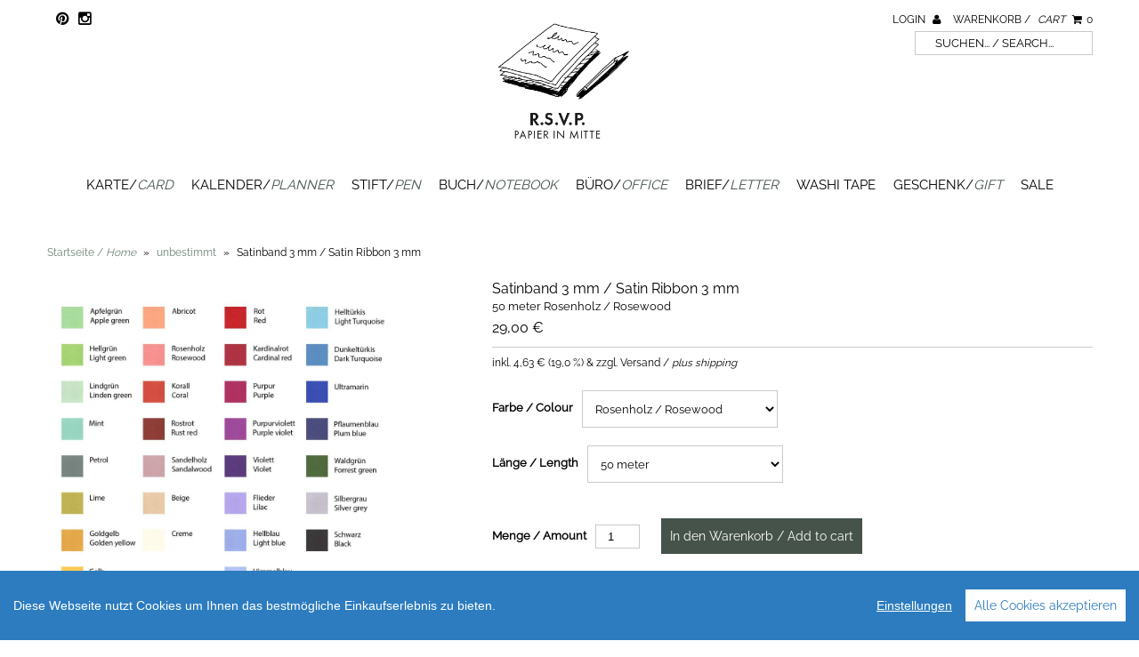

--- FILE ---
content_type: text/html; charset=utf-8
request_url: https://rsvp-berlin.de/products/satinband-3mm-rosenholz-rolle
body_size: 21256
content:
<!DOCTYPE html>
<!--[if lt IE 7 ]><html class="ie ie6" lang="en"> <![endif]-->
<!--[if IE 7 ]><html class="ie ie7" lang="en"> <![endif]-->
<!--[if IE 8 ]><html class="ie ie8" lang="en"> <![endif]-->
<!--[if (gte IE 9)|!(IE)]><!--><html lang="en"> <!--<![endif]-->
<head>
  
  <meta name="google-site-verification" content="_lZ0YkpjW7MGbTjDVAzo0xw65yL0Jp0zSlJT4y-gt1k" />
  
  <meta charset="utf-8" />

  <!-- CSS -->

  
  <link rel="stylesheet" type="text/css" href="https://fonts.versacommerce.io/css?family=Open+Sans|Raleway" />
  
  <link href="https://fonts.versacommerce.io/css?family=Raleway" rel="stylesheet">
  <link href="//static-4.versacommerce.de/withered-violet-60_versacommerce_de/designs/monopa-black/assets/shop.css?184066" rel="stylesheet" type="text/css" media="all"/>

  <link href="//static-2.versacommerce.de/withered-violet-60_versacommerce_de/designs/monopa-black/assets/font-awesome.css?184066" rel="stylesheet" type="text/css" media="all"/>
  <link href="//static-4.versacommerce.de/withered-violet-60_versacommerce_de/designs/monopa-black/assets/flexslider.css?184066" rel="stylesheet" type="text/css" media="all"/>
  <link href="//static-1.versacommerce.de/withered-violet-60_versacommerce_de/designs/monopa-black/assets/queries.css?184066" rel="stylesheet" type="text/css" media="all"/>
  <link href="//static-4.versacommerce.de/withered-violet-60_versacommerce_de/designs/monopa-black/assets/jquery.fancybox.css?184066" rel="stylesheet" type="text/css" media="all"/>
  <link href="//static-1.versacommerce.de/withered-violet-60_versacommerce_de/designs/monopa-black/assets/jquery.webui-popover.css?184066" rel="stylesheet" type="text/css" media="all"/>

  <!-- START custom-css -->
  <style type="text/css" media="screen">
    #vc-logo img {
    border: 0;
    max-height: 160px !important;
/*margin-left: -45px;*/
}

input[type="text"], input[type="password"], input[type="email"], input[type="url"], input[type="number"] {
  padding: 5px !important;
}
  </style>
  <!-- END custom-css -->

  <!--[if IE 7]>
	<link href="//static-2.versacommerce.de/withered-violet-60_versacommerce_de/designs/monopa-black/assets/font-awesome-ie7.css?184066" rel="stylesheet" type="text/css" media="all"/>
  <![endif]-->

  <!-- JS -->

  <script src="//static-2.versacommerce.de/withered-violet-60_versacommerce_de/designs/monopa-black/assets/jquery-1.12.4.min.js?184066" type="text/javascript"></script>
  <script src="//static-3.versacommerce.de/withered-violet-60_versacommerce_de/designs/monopa-black/assets/jquery.validate.min.js?184066" type="text/javascript"></script>

  <script src="/static_assets/alien/legacy-api.jquery.js" type="text/javascript"></script>
  <script src="/static_assets/alien/legacy-option_selection.js" type="text/javascript"></script>
  <script src="//static-2.versacommerce.de/withered-violet-60_versacommerce_de/designs/monopa-black/assets/theme.js?184066" type="text/javascript"></script>
  <script src="//static-4.versacommerce.de/withered-violet-60_versacommerce_de/designs/monopa-black/assets/jquery.flexslider.js?184066" type="text/javascript"></script>
  <script src="//static-1.versacommerce.de/withered-violet-60_versacommerce_de/designs/monopa-black/assets/jquery.fs.selecter.min.js?184066" type="text/javascript"></script>
  <script src="//static-1.versacommerce.de/withered-violet-60_versacommerce_de/designs/monopa-black/assets/jquery.fancybox.pack.js?v=2&184066" type="text/javascript"></script>
  <script src="//static-4.versacommerce.de/withered-violet-60_versacommerce_de/designs/monopa-black/assets/jquery.mousewheel-3.0.6.pack.js?184066" type="text/javascript"></script>
  <script src="//static-1.versacommerce.de/withered-violet-60_versacommerce_de/designs/monopa-black/assets/jquery.easing.1.3.js?184066" type="text/javascript"></script>
  <script src="//static-3.versacommerce.de/withered-violet-60_versacommerce_de/designs/monopa-black/assets/jquery.placeholder.js?184066" type="text/javascript"></script>
  <script src="//static-3.versacommerce.de/withered-violet-60_versacommerce_de/designs/monopa-black/assets/jquery.zoom.js?184066" type="text/javascript"></script>
  <script src="//static-1.versacommerce.de/withered-violet-60_versacommerce_de/designs/monopa-black/assets/jquery.webui-popover.js?184066" type="text/javascript"></script>


  <!--[if lt IE 9]>
  <script src="http://html5shim.googlecode.com/svn/trunk/html5.js"></script>
  <![endif]-->

  <meta name="viewport" content="width=device-width, initial-scale=1, maximum-scale=1">

  <link rel="apple-touch-icon" href="//static-4.versacommerce.de/withered-violet-60_versacommerce_de/designs/monopa-black/assets/default-apple-touch-icon-57x57.png?184066" />
  <link rel="apple-touch-icon" sizes="72x72" href="//static-1.versacommerce.de/withered-violet-60_versacommerce_de/designs/monopa-black/assets/default-apple-touch-icon-72x72.png?184066" />
  <link rel="apple-touch-icon" sizes="114x114" href="//static-2.versacommerce.de/withered-violet-60_versacommerce_de/designs/monopa-black/assets/default-apple-touch-icon-114x114.png?184066" />
  <link rel="apple-touch-icon" sizes="144x144" href="//static-4.versacommerce.de/withered-violet-60_versacommerce_de/designs/monopa-black/assets/default-apple-touch-icon-144x144.png?184066" />

  <link rel="shortcut icon" type="image/x-icon" href="//static-1.versacommerce.de/withered-violet-60_versacommerce_de/designs/monopa-black/assets/favicon.png?184066" />

  <link rel="canonical" href="https://rsvp-berlin.de/products/satinband-3mm-rosenholz-rolle" />
<!-- START SEARCH ENGINE INFO -->

    
    <title>Satinband in vielen verschiedenen Farben! </title>
    
    
    
    
    
    
    <meta name="description" content="Einfarbiges Satinband. Sehr hochwertiges, haptisch angenehmes Geschenkband aus Satin zum Verpacken von Geschenken in vielen verschiedenen Farben. Das Band eignet sich bestens auch zum Dekorieren und für kreative Arbeiten."/>
    
  
<!-- END SEARCH ENGINE INFO -->


  

  <script type="text/javascript">
  var Shopify = Shopify || {};
  Shopify.shop = "rsvp-berlin.de";
  Shopify.locale = "de";
  Shopify.routes = Shopify.routes || {};
  Shopify.routes.root = "/";
  Shopify.designMode = window.self !== window.top;
  Shopify.currency = { active: "EUR", rate: '1.0' };
  Shopify.loadFeatures = function(features) {
    if (Array.isArray(features)) {
      features.forEach(function(feature) {
        console.log('Loading feature:', feature.name, 'version:', feature.version);
        if (typeof feature.onLoad === 'function') {
          feature.onLoad();
        }
      });
    }
  };
</script>
<script type="module">!function(o){(o.Shopify=o.Shopify||{}).modules=!0}(window);</script>
<link rel="stylesheet" href="//rsvp-berlin.de/assets/shopify-compatibility.css">
<link rel="stylesheet" href="//static-2.versacommerce.de/withered-violet-60_versacommerce_de/designs/monopa-black/compiled_assets/styles.css">
<script type="text/javascript" id="__st">
  var __st={"pageurl":"rsvp-berlin.de/products/satinband-3mm-rosenholz-rolle"};
</script>


  <!-- START custom-html -->
  <meta name="google-site-verification" content="E6Go0b3b_JMx2yOCGuA2UPQ7zwYpRskuWewbMg5ScPg" />
  <!-- END custom-html -->

<script src="https://www.google.com/recaptcha/api.js?render="></script>

<script>
  window.onload = function() {
    grecaptcha.ready(function() {
      var inputs = document.querySelectorAll('input[name="g-recaptcha-response"]');
      var active_recapcha_actions = ["registration", "contact", "newsletter", "gdpr_email"]

      inputs.forEach(function(input) {
        var action = input.getAttribute('data-action');
        if (active_recapcha_actions.includes(action)) {
          grecaptcha.execute('', {action: action}).then(function(token) {
              input.value = token;
          });
        }
      });
    });
  }
</script>
<script src="/javascripts/cookieconsent.js"> </script>

<script>
  window.CookieConsent.init({
    // More link URL on bar
    modalMainTextMoreLink: "",
    // How lond to wait until bar comes up
    barTimeout: 1000,
    // Look and feel
    theme: {
      barColor: '#2C7CBF',
      barTextColor: '#FFF',
      barMainButtonColor: '#FFF',
      barMainButtonTextColor: '#2C7CBF',
      modalMainButtonColor: '#4285F4',
      modalMainButtonTextColor: '#FFF',
    },
    language: {
      // Current language
      current: 'en',
      locale: {
        en: {
          barMainText: 'Diese Webseite nutzt Cookies um Ihnen das bestmögliche Einkaufserlebnis zu bieten.',
          barLinkSetting: 'Einstellungen',
          barBtnAcceptAll: 'Alle Cookies akzeptieren',
          modalMainTitle: 'Cookie Einstellungen',
          modalMainText: 'Auf dieser Website nutzen wir Cookies und vergleichbare Funktionen zur Verarbeitung von Endgeräteinformationen und personenbezogenen Daten. Die Verarbeitung dient der Einbindung von Inhalten, externen Diensten und Elementen Dritter, der statistischen Analyse/Messung, personalisierten Werbung sowie der Einbindung sozialer Medien. Je nach Funktion werden dabei Daten an Dritte weitergegeben und von diesen verarbeitet. Diese Einwilligung ist freiwillig.',
          modalBtnSave: 'Speichern',
          modalBtnAcceptAll: 'Alle Cookies akzeptieren',
          modalAffectedSolutions: 'Betroffene Anwendungen:',
          learnMore: 'Mehr...',
          on: 'Ein',
          off: 'Aus',
        }
      }
    },
    // List all the categories you want to display
    categories: {
      // Unique name
      // This probably will be the default category
      necessary: {
        // The cookies here are necessary and category cant be turned off.
        // Wanted config value  will be ignored.
        needed: true,
        // The cookies in this category will be let trough.
        // This probably should be false if not necessary category
        wanted: true,
        // If the checkbox is on or off at first run.
        checked: true,
        // Language settings for categories
        language: {
          locale: {
            en: {
              name: 'Notwendige Cookies',
              description: 'Die Cookies in dieser Kategorie sind technisch notwendig für den Betrieb dieser Webseite.',
            }
          }
        }
      },
      analytics: {
        // The cookies here are necessary and category cant be turned off.
        // Wanted config value  will be ignored.
        needed: false,
        // The cookies in this category will be let trough.
        // This probably should be false if not necessary category
        wanted: false,
        // If the checkbox is on or off at first run.
        checked: false,
        // Language settings for categories
        language: {
          locale: {
            en: {
              name: 'Analyse',
              description: 'Diese Cookies werden genutzt um Benutzerverhalten zu analysieren, damit wir unsere Webseite noch besser machen können.',
            }
          }
        }
      },
      ads: {
        // The cookies here are necessary and category cant be turned off.
        // Wanted config value  will be ignored.
        needed: false,
        // The cookies in this category will be let trough.
        // This probably should be false if not necessary category
        wanted: false,
        // If the checkbox is on or off at first run.
        checked: false,
        // Language settings for categories
        language: {
          locale: {
            en: {
              name: 'Anzeigen / Marketing',
              description: 'Diese Cookies ermöglichen personalisierte Werbung oder Marketing.',
            }
          }
        }
      }
    },
    // List actual services here
    services: {
      stripe: {
        category: 'necessary',
        type: 'dynamic-script',
        search: 'stripe',
        cookies: [
          {
            name: '__stripe_sid',
            domain: `.${window.location.hostname}`
          },
          {
            name: '__stripe_mid',
            domain: `.${window.location.hostname}`
          }
        ],
        language: {
          locale: {
            en: {
              name: 'Stripe'
            }
          }
        }
      },
      // Unique name
      

      

      

      

      

      
      

    }
  });

  </script>



<script>
document.addEventListener("DOMContentLoaded", function() {
  const privacyPolicyElement = document.createElement("a");
  const newContent = document.createTextNode("");
  privacyPolicyElement.appendChild(newContent);
  privacyPolicyElement.title = "privacy policy";
  privacyPolicyElement.href= "https://rsvp-berlin.de/";
  const textElement = document.querySelector("#cconsent-bar .ccb__wrapper .ccb__left");
  textElement.appendChild(privacyPolicyElement);
});
</script>

<style>
#cconsent-bar > div.ccb__wrapper > div.ccb__right > div.ccb__button {
  display: flex;
  align-items: baseline;
}
  
#cconsent-bar button {
  margin: 0; /* add this */
}
</style>
<!-- VersaCommerce Andvanced Analytics -->
<script type="application/javascript">
(function(b,o,n,g,s,r,c){if(b[s])return;b[s]={};b[s].scriptToken="";b[s].callsQueue=[];b[s].api=function(){b[s].callsQueue.push(arguments);};r=o.createElement(n);c=o.getElementsByTagName(n)[0];r.async=1;r.src=g;r.id=s+n;c.parentNode.insertBefore(r,c);})(window,document,"script","//cdn.oribi.io//oribi.js","ORIBI");
ORIBI.api('setUserEmail', '');

</script>
<!-- /VersaCommerce Andvanced Analytics -->
<script>
  document.addEventListener("DOMContentLoaded", function() {
    try {
      if (window !== window.parent) {
        var hasContentForIndex = "product" == "index";
        var hasContentForPage = "product" == "page";
        var hasContentForProduct = "product" == "product";

        var hasContentForNotFoundTemplate = "product" == "404";
        var hasContentForArticle = "product" == "article";
        var hasContentForBlog = "product" == "blog";
        var hasContentForCart = "product" == "cart";
        var hasContentForCollection = "product" == "collection";
        var hasContentForAccount = "product" == "account";
        var hasContentForActivateAccount = "product" == "activate-account";
        var hasContentForAddresses = "product" == "addresses";
        var hasContentForLogin = "product" == "login";
        var hasContentForOrder = "product" == "order";
        var hasContentForRegister = "product" == "register";
        var hasContentForResetPassword = "product" == "reset-password";
        var hasContentForOrder = "product" == "order";
        var hasContentForListCollections = "product" == "list-collections";
        var hasContentForSearch = "product" == "search";
        
        var templateSuffix = ""
        var templateName = "product";

        var sectionIds = [];
        var sections = document.getElementsByClassName("shopify-section");

        for (i = 0; i < sections.length; i++) {
            var section = sections[i];
            var sectionId = section.getAttribute("data-section-file-name");
          
            var hasSubstringClass = false;
            var classNames = section.className.split(' ');
   
            for (var t = 0; t < classNames.length; t++) {
              if (classNames[t].includes('shopify-section-group')) {
                hasSubstringClass = true;
                break;
              }
            }

            if (!sectionId) {
              sectionId = section.getAttribute("data-section-id");
            }

            if (sectionId && (hasSubstringClass == false)) {
                sectionIds.push(sectionId);
            }
        }

        var uniqueSectionIds = sectionIds.filter(function(sectionId, index, self) {
            return index == self.indexOf(sectionId);
        });
				console.log(uniqueSectionIds);

        window.VERSACOMMERCE_SECTIONS = {staticSections: uniqueSectionIds, hasContentForIndex: hasContentForIndex, hasContentForPage: hasContentForPage, hasContentForProduct: hasContentForProduct,
          hasContentForNotFoundTemplate: hasContentForNotFoundTemplate, hasContentForArticle: hasContentForArticle, hasContentForBlog: hasContentForBlog, hasContentForCart: hasContentForCart,
          hasContentForCollection: hasContentForCollection, hasContentForAccount: hasContentForAccount, hasContentForActivateAccount: hasContentForActivateAccount, hasContentForAddresses: hasContentForAddresses,
          hasContentForLogin: hasContentForLogin, hasContentForOrder: hasContentForOrder, hasContentForRegister: hasContentForRegister, hasContentForResetPassword: hasContentForResetPassword,
          hasContentForOrder: hasContentForOrder, hasContentForListCollections: hasContentForListCollections, hasContentForSearch: hasContentForSearch, 
          templateSuffix: templateSuffix, templateName: templateName
        };
        window.VERSACOMMERCE_SECTION_URLS = {
            "Home": "withered-violet-60.versacommerce.de",
            "Produkt": "withered-violet-60.versacommerce.de/products/caran-dache-kugelschreiber-metal-tuerkis",
            "Produktgruppe": "withered-violet-60.versacommerce.de/collections/andere-marken-other-brands",
            "Warenkorb": "withered-violet-60.versacommerce.de/cart"
        };

        if (window.console) {
            console.debug("uniqueSectionIds: " + uniqueSectionIds);
            console.debug("hasContentForIndex: " + hasContentForIndex);
            console.debug("hasContentForPage: " + hasContentForPage);
        }
          window.parent.postMessage({cmd: "filter-sections", args: window.VERSACOMMERCE_SECTIONS}, "*");
          window.parent.postMessage({cmd: "create-urls", args: window.VERSACOMMERCE_SECTION_URLS}, "*");
      }

    }
    catch(error) {}
  });
</script></head>
<body class="gridlock product">

  <div class="vc-main-wrapper">
    <!-- start #vc-header -->
    <div id="vc-header" class="row">

      <!-- start #vc-header-content -->
      <div id="vc-header-content">
      
        <ul id="vc-social-links" class="desktop-2 tablet-6">
          
          
          <li><a href="https://www.pinterest.de/rsvpberlin/rsvp/" target="_blank"><i class="icon-pinterest"></i></a></li>
          
          
          
          <li><a href="http://instagram.com/rsvpberlin/?hl=de" target="_blank"><i class="icon-instagram"></i></a></li>
        </ul>

        <div id="vc-logo" class="desktop-4 desktop-push-3 mobile-3">
          
          <a href="/" title="R.S.V.P. "><img src="//static-1.versacommerce.de/withered-violet-60_versacommerce_de/designs/monopa-black/assets/logo_image.png?184066" alt="R.S.V.P. " /></a>
          
        </div>

        <ul id="vc-cart-links" class="desktop-3">
          <li>
            
              <a href="/account/login">Login <i class="icon-user"></i></a>
            
          </li>
          <li class="cart-overview"><a href="/cart">Warenkorb / <i>Cart</i> <i class="icon-shopping-cart"></i><span id="item_count">0</span></a>
              
          </li>
          <li class="vc-navigation-search">
              <form action="/search" method="get">
                <input type="text" name="q" id="q" placeholder="Suchen... / Search..." />
              </form>
            </li>
		    </ul>

        <ul id="vc-mobile-cart" class="mobile-3">
          <li>
            
              <a href="/account/login">Login <i class="icon-user"></i></a>
            
          </li>
          <li>
          <a href="/cart">Warenkorb / <i>Cart</i>  <i class="icon-shopping-cart"></i></a>
          </li>
        </ul>
        <div id="mobile-search">  <div class="vc-navigation-search">
              <form action="/search" method="get">
                <input type="text" name="q" id="q" placeholder="Suchen... / Search..." />
              </form>
            </div></div>

      </div>
      <!-- end #vc-header-content -->


      <div id="vc-navigation-container" class="desktop-12 tablet-6 mobile-3">
        <nav id="vc-navigation-horizontal" role="navigation">
          <a href="#vc-navigation-horizontal" title="Navigation anzeigen / <i>Show navigation</i>" class="mnav">Navigation anzeigen / <i>Show navigation</i></a>
          <a href="#" title="Navigation verbergen / <i>Hide navigation</i>" class="mnav">Navigation verbergen / <i>Hide navigation</i></a>

          <ul id="vc-navigation-horizontal">
            
            <li ><a href="/collections/karte">Karte/<i>Card</i></a>

              

            </li>
            
            <li ><a href="/collections/kalender">Kalender/<i>Planner</i></a>

              

            </li>
            
            <li ><a href="/collections/stift-and-co">Stift/<i>Pen</i></a>

              

            </li>
            
            <li ><a href="/collections/buch">Buch/<i>Notebook</i></a>

              

            </li>
            
            <li ><a href="/collections/buero">Büro/<i>Office</i></a>

              

            </li>
            
            <li ><a href="/collections/briefe">Brief/<i>Letter</i></a>

              

            </li>
            
            <li ><a href="/collections/washi">Washi Tape</a>

              

            </li>
            
            <li ><a href="/collections/geschenke">Geschenk/<i>Gift</i></a>

              

            </li>
            
            <li ><a href="/collections/sale">SALE</a>

              

            </li>
            
          </ul>
        </nav>
      </div>

    </div>
    <!-- end #vc-header -->


    <div class="row">
      
    </div>

    <div class="clear"></div>


    
    <div id="content" class="row">
      
        
          
<div id="breadcrumb" class="desktop-12">
  <a href="/" class="homepage-link" title="Zurück zur Startseite / <i>Return home</i>">Startseite / <i>Home</i></a>
  
  
  
  
    
      <span class="separator">&raquo;</span>
      <a href="/collections/unbestimmt" title="unbestimmt">unbestimmt</a>
      
    
    <span class="separator">&raquo;</span>
    <span class="vc-page-title">Satinband 3 mm / Satin Ribbon 3 mm</span>
  
</div>

<div class="clear"></div>

        
      
      <div id="product-1592744">

  <div id="vc-product-images" class="desktop-5 mobile-3">
    
      <div class="vc-labels-product">
        
      </div>
    

    
      
        



          
          <div id="bigimage-1592744" class="desktop-10">
            <a href="//img.versacommerce.io/resize=1600x1066/canvas=1600x1066/++/assets.versacommerce.de/images/7406334a1ef5f9e8b00d5177598b7202bba238d1.jpg" class="fancybox" data-fancybox-group="vc-product-image-gallery">
              <img class="vc-product-featured-image" data-image-id="19392480" src="//img.versacommerce.io/resize=1000x1000/canvas=1000x1000/++/assets.versacommerce.de/images/7406334a1ef5f9e8b00d5177598b7202bba238d1.jpg" alt="Satinband 3 mm / Satin Ribbon 3 mm | 50 meter Rosenholz / Rosewood | Artikelnummer: 081.3mm.rosenholz" data-image-id="19392480" />
            </a>
          </div>
          

        
      

    

  </div>

  <div id="vc-product-sidebar-right" class="desktop-7 mobile-3">
    <div id="vc-product-description">


      
      <h1>
        Satinband 3 mm / Satin Ribbon 3 mm
        
          <br><small class="vc-product-subtitle">50 meter Rosenholz / Rosewood</small>
        
      </h1>
      <p id="product-price">
      
      <span class="product-price" itemprop="price" >29,00 €</span>&nbsp;<span class="was" style="color:#000000"></span>
        
      </p>
      <p class="vc-additional-price-informations">
        <small>inkl. <span class="product-tax-amount">4,63 €</span> (<span class="product-tax-rate">19.0% MwSt. / <i>VAT</i></span>) &amp;
        zzgl. Versand / <i>plus shipping</i></small>
      </p>
      

      <form action="/cart/add/" method="post" id="product-form-1592744">

  

  
 
    
      <select name="id" id="product-select">
        
          <option   value="1592705" data-sku="084.3mm.apfelgruen.5">Apfelgrün / Apple green 5 meter    - 3,50 €</option>
        
          <option   value="1592706" data-sku="813.3mm.hellgruen.5">Hellgrün / Light green 5 meter    - 3,50 €</option>
        
          <option   value="1592707" data-sku="048.3mm.lindgruen.5">Lindgrün / Linden green 5 meter    - 3,50 €</option>
        
          <option   value="1592708" data-sku="086.3mm.mint.5">Mint 5 meter    - 3,50 €</option>
        
          <option   value="1592709" data-sku="788.3mm.petrol.5">Petrol 5 meter    - 3,50 €</option>
        
          <option   value="1592710" data-sku="817.3mm.lime.5">Lime 5 meter    - 3,50 €</option>
        
          <option   value="1592711" data-sku="045.3mm.gold.5">Goldgelb / Golden yellow 5 meter    - 3,50 €</option>
        
          <option   value="1592712" data-sku="032.3mm.gelb.5 ">Gelb / Yellow 5 meter    - 3,50 €</option>
        
          <option   value="1592713" data-sku="301.3mm.abricot.5">Abricot 5 meter    - 3,50 €</option>
        
          <option   value="1592714" data-sku="081.3mm.rosenholz.5">Rosenholz / Rosewood 5 meter    - 3,50 €</option>
        
          <option   value="1592715" data-sku="148.3mm.korall.5">Koralle / Coral red 5 meter    - 3,50 €</option>
        
          <option   value="1592716" data-sku="044.3mm.rostrot.5 ">Rostrot / Rust red 5 meter    - 3,50 €</option>
        
          <option   value="1592717" data-sku="254.3mm.sandelholz.5">Sandelholz / Sandalwood 5 meter    - 3,50 €</option>
        
          <option   value="1592718" data-sku="027.3mm.beige.5 ">Beige / Ivory 5 meter    - 3,50 €</option>
        
          <option   value="1592719" data-sku="023.3mm.creme.5">Creme 5 meter    - 3,50 €</option>
        
          <option   value="1592720" data-sku="025.3mm.rot.5">Rot / Red 5 meter    - 3,50 €</option>
        
          <option   value="1592721" data-sku="041.3mm.kardinalrot.5 ">Kardinalrot / Cardinal red 5 meter    - 3,50 €</option>
        
          <option   value="1592722" data-sku="091.3mm.purpur.5">Purpur / Purple 5 meter    - 3,50 €</option>
        
          <option   value="1592723" data-sku="019.3mm.purpurviolett.5 ">Purpurviolett / Purple violet 5 meter    - 3,50 €</option>
        
          <option   value="1592724" data-sku="052.3mm.violett.5">Violett / Violet 5 meter    - 3,50 €</option>
        
          <option   value="1592725" data-sku="008.3mm.flieder.5">Flieder / Lilac 5 meter    - 3,50 €</option>
        
          <option   value="1592726" data-sku="038.3mm.hellblau.5">Hellblau / Light blue 5 meter    - 3,50 €</option>
        
          <option   value="1592727" data-sku="037.3mm.himmelblau.5">Himmelblau / Sky Blue 5 meter    - 3,50 €</option>
        
          <option   value="1592728" data-sku="037.3mm.helltuerkis.5">Helltürkis / Light Turquoise 5 meter    - 3,50 €</option>
        
          <option   value="1592729" data-sku="303.3mm.dunkeltuerkis.5">Dunkeltürkis / Dark Turquoise 5 meter    - 3,50 €</option>
        
          <option   value="1592730" data-sku="040.3mm.ultramarin.5">Ultramarin 5 meter    - 3,50 €</option>
        
          <option   value="1592731" data-sku="059.3mm.pflaume.5">Pflaumenblau / Plum blue 5 meter    - 3,50 €</option>
        
          <option   value="1592732" data-sku="861.3mm.waldgruen.5">Waldgrün / Forrest green 5 meter    - 3,50 €</option>
        
          <option   value="1592733" data-sku="030.3mm.silber.5">Silbergrau / Silver grey 5 meter    - 3,50 €</option>
        
          <option   value="1592734" data-sku="725.3mm.schwarz.5">Schwarz / Black 5 meter    - 3,50 €</option>
        
          <option   value="1592735" data-sku="084.3mm.apfelgruen">Apfelgrün / Apple green 50 meter    - 29,00 €</option>
        
          <option   value="1592736" data-sku="813.3mm.hellgruen">Hellgrün / Light green 50 meter    - 29,00 €</option>
        
          <option   value="1592737" data-sku="048.3mm.lindgruen">Lindgrün / Linden green 50 meter    - 29,00 €</option>
        
          <option   value="1592738" data-sku="086.3mm.mint">Mint 50 meter    - 29,00 €</option>
        
          <option   value="1592739" data-sku="788.3mm.petrol">Petrol 50 meter    - 29,00 €</option>
        
          <option   value="1592740" data-sku="817.3mm.lime">Lime 50 meter    - 29,00 €</option>
        
          <option   value="1592741" data-sku="045.3mm.gold">Goldgelb / Golden yellow 50 meter    - 29,00 €</option>
        
          <option   value="1592742" data-sku="032.3mm.gelb">Gelb / Yellow 50 meter    - 29,00 €</option>
        
          <option   value="1592743" data-sku="301.3mm.abricot">Abricot 50 meter    - 29,00 €</option>
        
          <option  selected="selected"   value="1592744" data-sku="081.3mm.rosenholz">Rosenholz / Rosewood 50 meter    - 29,00 €</option>
        
          <option   value="1592745" data-sku="148.3mm.korall">Koralle / Coral red 50 meter    - 29,00 €</option>
        
          <option   value="1592746" data-sku="044.3mm.rostrot">Rostrot / Rust red 50 meter    - 29,00 €</option>
        
          <option   value="1592747" data-sku="254.3mm.sandelholz">Sandelholz / Sandalwood 50 meter    - 29,00 €</option>
        
          <option   value="1592748" data-sku="027.3mm.beige">Beige / Ivory 50 meter    - 29,00 €</option>
        
          <option   value="1592749" data-sku="023.3mm.creme">Creme 50 meter    - 29,00 €</option>
        
          <option   value="1592750" data-sku="025.3mm.rot">Rot / Red 50 meter    - 29,00 €</option>
        
          <option   value="1592751" data-sku="041.3mm.kardinalrot">Kardinalrot / Cardinal red 50 meter    - 29,00 €</option>
        
          <option   value="1592752" data-sku="091.3mm.purpur">Purpur / Purple 50 meter    - 29,00 €</option>
        
          <option   value="1592753" data-sku="019.3mm.purpurviolett">Purpurviolett / Purple violet 50 meter    - 29,00 €</option>
        
          <option   value="1592754" data-sku="052.3mm.violett">Violett / Violet 50 meter    - 29,00 €</option>
        
          <option   value="1592755" data-sku="008.3mm.flieder">Flieder / Lilac 50 meter    - 29,00 €</option>
        
          <option   value="1592756" data-sku="038.3mm.hellblau-rolle">Hellblau / Light blue 50 meter    - 29,00 €</option>
        
          <option   value="1592757" data-sku="037.3mm.helltuerkis">Helltürkis / Light Turquoise 50 meter    - 29,00 €</option>
        
          <option   value="1592758" data-sku="303.3mm.dunkeltuerkis">Dunkeltürkis / Dark Turquoise 50 meter    - 29,00 €</option>
        
          <option   value="1592759" data-sku="040.3mm.ultramarin">Ultramarin 50 meter    - 29,00 €</option>
        
          <option   value="1592760" data-sku="059.3mm.pflaume ">Pflaumenblau / Plum blue 50 meter    - 29,00 €</option>
        
          <option   value="1592761" data-sku="861.3mm.waldgruen">Waldgrün / Forrest green 50 meter    - 29,00 €</option>
        
          <option   value="1592762" data-sku="030.3mm.silber">Silbergrau / Silver grey 50 meter    - 29,00 €</option>
        
          <option   value="1592763" data-sku="725.3mm.schwarz">Schwarz / Black 50 meter    - 29,00 €</option>
        
          <option   value="1645963" data-sku="037.3mm.himmelblau">Himmelblau / Sky Blue 50 meter    - 29,00 €</option>
        
      </select>
    
  
   

  <div class="clearfix"></div>

  
  <div id="vc-add-product">
    <label for="quantity">Menge / Amount</label>
    <input min="1" type="number" id="quantity" name="quantity" value="1" />
    
    <input type="submit" id="add-to-cart" name="button" class="add"  value ="In den Warenkorb / Add to cart" />
    
    
  </div>
  <p class="add-to-cart-msg"></p>
 

</form>






      <div id="product-description">
        <p>Einfarbiges Satinband. Sehr hochwertiges, haptisch angenehmes  Geschenkband aus Satin zum Verpacken von Geschenken in vielen verschiedenen Farben. Das Band eignet sich auch bestens zum Dekorieren und für  kreative Arbeiten.</p>
<ul>
<li>Farbe: Rosenholz</li><li>Breite: 3mm</li><li>Länge: 50m (Rolle)</li></ul>
<hr>
<p><em>High quality satin ribbon in many colours. Perfect for wrapping gifts or decorating and crafting.</em><em><br></em></p>
<ul>
<li><em>Colour: rosewood<br></em></li><li><em>Width: 3mm</em></li><li><em>Length: 50m (reel)</em></li></ul>
<p>
	&nbsp;
	<br>
	&nbsp;
	<br>
	&nbsp;
	<br>
	&nbsp;
</p>
      </div>

      <table class="vc-product-criteria table table-condensed">
        <tbody>
          
          
          <tr>
            <th class="vc-product-type span2">Kategorie / <i>Type</i></th>
            <td class="vc-product-type"><a href="/collections/types?q=unbestimmt" title="unbestimmt">unbestimmt</a></td>
          </tr>
          <tr>
            <th class="vc-product-code span2">Artikelnummer / <i>Code</i></th>
            <td class="vc-product-code">081.3mm.rosenholz</td>
          </tr>
          
          
          
          
          
          <tr>
            <th class="vc-product-weight span2">Gewicht / <i>Weight</i></th>
            <td class="vc-product-weight">0.05 Kg</td>
          </tr>
          
          
          
        </tbody>
      </table>

      
    </div>
  </div>

  <div class="clear"></div>

  
</div>

<script>
var selectCallback = function(variant, selector) {
  $('tr.vc-single-property').remove();
  var mainImageDomEl = $('img.vc-product-featured-image')[0];

  if (variant) {
    if (variant.featured_image) {
      var newImage = variant.featured_image;
    } else {
      var newImage = {
        src: '//static-4.versacommerce.de/withered-violet-60_versacommerce_de/designs/monopa-black/assets/vc-missing-image.png?184066'
      };
    }
    Shopify.Image.switchImage(newImage, mainImageDomEl, function (newImageSizedSrc, newImage, element) {
      $(element).parents('a').attr('href', newImageSizedSrc.replace('386x386','800x533'));
      $(element).attr('src', newImageSizedSrc);
    });
    $('#product-description').html(variant.description ? variant.description : 'Nicht verfügbar / Unavailable');
    $('.vc-product-subtitle').html(variant.subtitle ? variant.subtitle : 'Nicht verfügbar / Unavailable');
    $('td.vc-product-code').html(variant.sku ? variant.sku : 'Nicht verfügbar / Unavailable');
    $('td.vc-product-type').html(variant.type ? variant.type : 'Nicht verfügbar / Unavailable');
    $('td.vc-product-weight').html(variant.weight ? variant.weight : 'Nicht verfügbar / Unavailable');
    $('td.vc-product-ebay').html(variant.ebay_code ? variant.ebay_code : 'Nicht verfügbar / Unavailable');
    $('td.vc-product-asin').html(variant.asin_code ? variant.asin_code : 'Nicht verfügbar / Unavailable');
    $('td.vc-product-stock').html(variant.available ? 'Verfügbar / <i>Available</i>' : 'Nicht verfügbar / Unavailable');
    $('td.vc-product-isbn').html(variant.isbn_code ? variant.isbn_code : 'Nicht verfügbar / Unavailable');
    $('td.vc-product-vendor').html(variant.vendor ? variant.vendor : 'Nicht verfügbar / Unavailable');
    $('.vc-base-price-money').html(Shopify.formatMoney((variant.base_price ? variant.base_price : 0.0), "{{amount}} €").replace('.', ','));
    $('.vc-base-price-unit').html(variant.base_unit ? variant.base_unit : 'X');

    $.each(variant.single_properties, function(_, property) {
      $('.vc-product-criteria tbody').append('<tr class="vc-single-property"><th>' + property[0] + '</th><td>' + property[1] + '</td></tr>')
    });
  } else {
    var newImage = {
      src: '//static-4.versacommerce.de/withered-violet-60_versacommerce_de/designs/monopa-black/assets/vc-missing-image.png?184066'
    };
    Shopify.Image.switchImage(newImage, mainImageDomEl, function (newImageSizedSrc, newImage, element) {
      $(element).parents('a').attr('href', newImageSizedSrc);
      $(element).attr('src', newImageSizedSrc);
    });
    $('#product-description').html('Nicht verfügbar / Unavailable');
    $('td.vc-product-code').html('Nicht verfügbar / Unavailable');
    $('td.vc-product-type').html('Nicht verfügbar / Unavailable');
    $('td.vc-product-weight').html('Nicht verfügbar / Unavailable');
    $('td.vc-product-ebay').html('Nicht verfügbar / Unavailable');
    $('td.vc-product-asin').html('Nicht verfügbar / Unavailable');
    $('td.vc-product-isbn').html('Nicht verfügbar / Unavailable');
    $('td.vc-product-vendor').html('Nicht verfügbar / Unavailable');
    $('td.vc-product-stock').html('Nicht verfügbar / Unavailable');
    $('.vc-base-price-money').html("0 &nbsp; €");
    $('.vc-base-price-unit').html('X');
  }

  if (variant && variant.available) {
    $('#add-to-cart').removeAttr('disabled').removeClass('disabled').val('In den Warenkorb / Add to cart');
    $('.product-tax-amount').html(Shopify.formatMoney(variant.tax_amount, "{{amount}} €").replace('.', ','));
    $('.product-tax-rate').html(variant.tax_rate.replace('.', ',') + ' %');
    $('.product-price').html(Shopify.formatMoney(variant.price, "{{amount}} €").replace('.', ','));
    $('.product-price').css("color","");
    if(variant.price < variant.compare_at_price){
      $('.was').show();
      $('.was').html(Shopify.formatMoney(variant.compare_at_price, "{{amount}} €").replace('.', ','));
      $('.product-price').css("color","red");
      $('.was').css("color","black");
    } else {
      $('.was').hide();
    }
  } else {
    var message = variant ? 'Ausverkauft / Out of stock' : 'Nicht verfügbar / Unavailable';
    $('#add-to-cart').attr('disabled', 'disabled').addClass('disabled').val(message);
    $('.was').hide();
    //$('.product-price').html(message); //Auf Kundenwunsch auskommentiert
    //$('.product-price').css('color', 'red'); //Auf Kundenwunsch auskommentiert
  }
};

$(document).ready(function($){
  os = new Shopify.OptionSelectors("product-select", { product: {"id":1592744,"title":"Satinband 3 mm \/ Satin Ribbon 3 mm","handle":"satinband-3mm-rosenholz-rolle","description":"\u003Cp\u003EEinfarbiges Satinband. Sehr hochwertiges, haptisch angenehmes  Geschenkband aus Satin zum Verpacken von Geschenken in vielen verschiedenen Farben. Das Band eignet sich auch bestens zum Dekorieren und für  kreative Arbeiten.\u003C\/p\u003E\r\n\u003Cul\u003E\r\n\u003Cli\u003EFarbe: Rosenholz\u003C\/li\u003E\u003Cli\u003EBreite: 3mm\u003C\/li\u003E\u003Cli\u003ELänge: 50m (Rolle)\u003C\/li\u003E\u003C\/ul\u003E\r\n\u003Chr\u003E\r\n\u003Cp\u003E\u003Cem\u003EHigh quality satin ribbon in many colours. Perfect for wrapping gifts or decorating and crafting.\u003C\/em\u003E\u003Cem\u003E\u003Cbr\u003E\u003C\/em\u003E\u003C\/p\u003E\r\n\u003Cul\u003E\r\n\u003Cli\u003E\u003Cem\u003EColour: rosewood\u003Cbr\u003E\u003C\/em\u003E\u003C\/li\u003E\u003Cli\u003E\u003Cem\u003EWidth: 3mm\u003C\/em\u003E\u003C\/li\u003E\u003Cli\u003E\u003Cem\u003ELength: 50m (reel)\u003C\/em\u003E\u003C\/li\u003E\u003C\/ul\u003E\r\n\u003Cp\u003E\r\n\t\u0026nbsp;\r\n\t\u003Cbr\u003E\r\n\t\u0026nbsp;\r\n\t\u003Cbr\u003E\r\n\t\u0026nbsp;\r\n\t\u003Cbr\u003E\r\n\t\u0026nbsp;\r\n\u003C\/p\u003E","published_at":null,"created_at":"2020-06-05T21:01:54+02:00","vendor":"unbestimmt","type":"unbestimmt","tags":[],"price":"29.0","price_min":"3.5","price_max":"29.0","available":true,"price_varies":true,"compare_at_price":null,"compare_at_price_min":"0.0","compare_at_price_max":"0.0","compare_at_price_varies":false,"images":["\/\/img.versacommerce.io\/++\/assets.versacommerce.de\/images\/7406334a1ef5f9e8b00d5177598b7202bba238d1.jpg"],"featured_image":"\/\/img.versacommerce.io\/++\/assets.versacommerce.de\/images\/7406334a1ef5f9e8b00d5177598b7202bba238d1.jpg","options":["Farbe \/ Colour","Länge \/ Length"],"option1":"Rosenholz \/ Rosewood","option2":"50 meter","option3":"","variants":[{"id":1592705,"title":"Apfelgrün \/ Apple green \/ 5 meter","subtitle":"5 meter Apfelgrün \/ Apple Green","options":["Apfelgrün \/ Apple green","5 meter"],"option1":"Apfelgrün \/ Apple green","option2":"5 meter","option3":null,"price":"3.5","weight":0.05,"compare_at_price":null,"inventory_quantity":1,"inventory_management":null,"inventory_policy":"continue","available":true,"sku":"084.3mm.apfelgruen.5","requires_shipping":true,"taxable":true,"barcode":"","tax_rate":"19.0","tax_amount":"0.558823529411764705882352941","description":"\u003Cp\u003EEinfarbiges Satinband. Sehr hochwertiges, haptisch angenehmes  Geschenkband aus Satin zum Verpacken von Geschenken in vielen verschiedenen Farben. Das Band eignet sich auch bestens zum Dekorieren \r\nund für  kreative Arbeiten.\u003C\/p\u003E\r\n\u003Cp\u003EDrei Meter genügen, um ein größeres Geschenk (in der Größe eines \r\nSchuhkartons) zu umwickeln und mit einer klassichen Schleife zu \r\nverzieren. \u003Cbr\u003E\u003C\/p\u003E\r\n\u003Cul\u003E\r\n\u003Cli\u003EFarbe: Apfelgrün\u003C\/li\u003E\u003Cli\u003EBreite: 3 mm\u003C\/li\u003E\u003Cli\u003ELänge: 5 m\u003C\/li\u003E\u003C\/ul\u003E\r\n\u003Chr\u003E\r\n\u003Cp\u003E\u003Cem\u003EHigh quality satin ribbon in many colours. Perfect for wrapping gifts or decorating and crafting.\u003C\/em\u003E\u003C\/p\u003E\r\n\u003Cp\u003E\u003Cem\u003EThree meters is sufficient to tie around a semi large (shoe box sized) present including enough ribbon for a large bow.\u003Cbr\u003E\u003C\/em\u003E\u003C\/p\u003E\r\n\u003Cul\u003E\r\n\u003Cli\u003E\u003Cem\u003EColour: apple green\u003C\/em\u003E\u003C\/li\u003E\u003Cli\u003E\u003Cem\u003EWidth: 3 mm\u003C\/em\u003E\u003C\/li\u003E\u003Cli\u003E\u003Cem\u003ELength: 5 m\u003C\/em\u003E\u003C\/li\u003E\u003C\/ul\u003E\r\n\u003Cp\u003E\r\n\t\u0026nbsp;\r\n\t\u003Cbr\u003E\r\n\t\u0026nbsp;\r\n\t\u003Cbr\u003E\r\n\t\u0026nbsp;\r\n\t\u003Cbr\u003E\r\n\t\u0026nbsp;\r\n\u003C\/p\u003E","vendor":"unbestimmt","mpn_code":"","type":"unbestimmt","isbn_code":"","asin_code":"","ebay_code":"","base_price":"3.5","base_quantity":1,"base_unit":"Stück","single_properties":[],"featured_image":{"id":19392439,"position":1,"src":"\/\/img.versacommerce.io\/++\/assets.versacommerce.de\/images\/a02812c299666a2f2f61bfc5c9f2552b5674d7f1.jpg","variant_ids":[1592705]},"featured_media":null,"image":"\/\/img.versacommerce.io\/++\/assets.versacommerce.de\/images\/a02812c299666a2f2f61bfc5c9f2552b5674d7f1.jpg","images":[{"id":19392439,"position":1,"src":"\/\/img.versacommerce.io\/++\/assets.versacommerce.de\/images\/a02812c299666a2f2f61bfc5c9f2552b5674d7f1.jpg","variant_ids":[1592705]},{"id":19392442,"position":2,"src":"\/\/img.versacommerce.io\/++\/assets.versacommerce.de\/images\/40ed7e189272bf461bcbf7140b3103ea72d8bf44.jpg","variant_ids":[1592705]}],"bulk_discounts":{},"recommendations":[],"calculates_base":false,"url":"\/products\/satinband-3mm-apfelgruen-5meter","shipping_types_count":2,"shipping_types":[{"id":6885,"title":"DHL \/ Warenpost international","estimated_delivery":"2026-01-22T10:00:00+01:00","price":6.5,"max_price":0.0},{"id":26096,"title":"Abholung im Laden","estimated_delivery":"2026-01-21T12:00:00+01:00","price":0.0,"max_price":0.0}]},{"id":1592706,"title":"Hellgrün \/ Light green \/ 5 meter","subtitle":"5 meter Hellgrün \/ Light Green","options":["Hellgrün \/ Light green","5 meter"],"option1":"Hellgrün \/ Light green","option2":"5 meter","option3":null,"price":"3.5","weight":0.05,"compare_at_price":null,"inventory_quantity":1,"inventory_management":null,"inventory_policy":"continue","available":true,"sku":"813.3mm.hellgruen.5","requires_shipping":true,"taxable":true,"barcode":"","tax_rate":"19.0","tax_amount":"0.558823529411764705882352941","description":"\u003Cp\u003EEinfarbiges Satinband. Sehr hochwertiges, haptisch angenehmes  Geschenkband aus Satin zum Verpacken von Geschenken in vielen verschiedenen Farben. Das Band eignet sich auch bestens zum Dekorieren \r\nund für  kreative Arbeiten.\u003C\/p\u003E\r\n\u003Cp\u003EDrei Meter genügen, um ein größeres Geschenk (in der Größe eines \r\nSchuhkartons) zu umwickeln und mit einer klassichen Schleife zu \r\nverzieren. \u003Cbr\u003E\u003C\/p\u003E\r\n\u003Cul\u003E\r\n\u003Cli\u003EFarbe: Hellgrün\u003C\/li\u003E\u003Cli\u003EBreite: 3 mm\u003C\/li\u003E\u003Cli\u003ELänge: 5 m\u003C\/li\u003E\u003C\/ul\u003E\r\n\u003Chr\u003E\r\n\u003Cp\u003E\u003Cem\u003EHigh quality satin ribbon in many colours. Perfect for wrapping gifts or decorating and crafting.\u003C\/em\u003E\u003C\/p\u003E\r\n\u003Cp\u003E\u003Cem\u003EThree meters is sufficient to tie around a semi large (shoe box sized) present including enough ribbon for a large bow.\u003Cbr\u003E\u003C\/em\u003E\u003C\/p\u003E\r\n\u003Cul\u003E\r\n\u003Cli\u003E\u003Cem\u003EColour: light green\u003C\/em\u003E\u003C\/li\u003E\u003Cli\u003E\u003Cem\u003EWidth: 3 mm\u003C\/em\u003E\u003C\/li\u003E\u003Cli\u003E\u003Cem\u003ELength: 5 m\u003C\/em\u003E\u003C\/li\u003E\u003C\/ul\u003E\r\n\u003Cp\u003E\r\n\t\u0026nbsp;\r\n\t\u003Cbr\u003E\r\n\t\u0026nbsp;\r\n\t\u003Cbr\u003E\r\n\t\u0026nbsp;\r\n\t\u003Cbr\u003E\r\n\t\u0026nbsp;\r\n\u003C\/p\u003E","vendor":"unbestimmt","mpn_code":"","type":"unbestimmt","isbn_code":"","asin_code":"","ebay_code":"","base_price":"3.5","base_quantity":1,"base_unit":"Stück","single_properties":[],"featured_image":{"id":19392440,"position":1,"src":"\/\/img.versacommerce.io\/++\/assets.versacommerce.de\/images\/3e778755b789abc2db5841ce2c8ddb53aaee000d.jpg","variant_ids":[1592706]},"featured_media":null,"image":"\/\/img.versacommerce.io\/++\/assets.versacommerce.de\/images\/3e778755b789abc2db5841ce2c8ddb53aaee000d.jpg","images":[{"id":19392440,"position":1,"src":"\/\/img.versacommerce.io\/++\/assets.versacommerce.de\/images\/3e778755b789abc2db5841ce2c8ddb53aaee000d.jpg","variant_ids":[1592706]}],"bulk_discounts":{},"recommendations":[],"calculates_base":false,"url":"\/products\/satinband-3mm-hellgruen-5meter","shipping_types_count":2,"shipping_types":[{"id":6885,"title":"DHL \/ Warenpost international","estimated_delivery":"2026-01-22T10:00:00+01:00","price":6.5,"max_price":0.0},{"id":26096,"title":"Abholung im Laden","estimated_delivery":"2026-01-21T12:00:00+01:00","price":0.0,"max_price":0.0}]},{"id":1592707,"title":"Lindgrün \/ Linden green \/ 5 meter","subtitle":"5 meter Lindgrün \/ Linden Green","options":["Lindgrün \/ Linden green","5 meter"],"option1":"Lindgrün \/ Linden green","option2":"5 meter","option3":null,"price":"3.5","weight":0.05,"compare_at_price":null,"inventory_quantity":1,"inventory_management":null,"inventory_policy":"continue","available":true,"sku":"048.3mm.lindgruen.5","requires_shipping":true,"taxable":true,"barcode":"","tax_rate":"19.0","tax_amount":"0.558823529411764705882352941","description":"\u003Cp\u003EEinfarbiges Satinband. Sehr hochwertiges, haptisch angenehmes  Geschenkband aus Satin zum Verpacken von Geschenken in vielen verschiedenen Farben. Das Band eignet sich auch bestens zum Dekorieren \r\nund für  kreative Arbeiten.\u003C\/p\u003E\r\n\u003Cp\u003EDrei Meter genügen, um ein größeres Geschenk (in der Größe eines \r\nSchuhkartons) zu umwickeln und mit einer klassichen Schleife zu \r\nverzieren. \u003Cbr\u003E\u003C\/p\u003E\r\n\u003Cul\u003E\r\n\u003Cli\u003EFarbe: Lindgrün\u003C\/li\u003E\u003Cli\u003EBreite: 3 mm\u003C\/li\u003E\u003Cli\u003ELänge: 5 m\u003C\/li\u003E\u003C\/ul\u003E\r\n\u003Chr\u003E\r\n\u003Cp\u003E\u003Cem\u003EHigh quality satin ribbon in many colours. Perfect for wrapping gifts or decorating and crafting.\u003C\/em\u003E\u003C\/p\u003E\r\n\u003Cp\u003E\u003Cem\u003EThree meters is sufficient to tie around a semi large (shoe box sized) present including enough ribbon for a large bow.\u003Cbr\u003E\u003C\/em\u003E\u003C\/p\u003E\r\n\u003Cul\u003E\r\n\u003Cli\u003E\u003Cem\u003EColour: linden green\u003C\/em\u003E\u003C\/li\u003E\u003Cli\u003E\u003Cem\u003EWidth: 3 mm\u003C\/em\u003E\u003C\/li\u003E\u003Cli\u003E\u003Cem\u003ELength: 5 m\u003C\/em\u003E\u003C\/li\u003E\u003C\/ul\u003E\r\n\u003Cp\u003E\r\n\t\u0026nbsp;\r\n\t\u003Cbr\u003E\r\n\t\u0026nbsp;\r\n\t\u003Cbr\u003E\r\n\t\u0026nbsp;\r\n\t\u003Cbr\u003E\r\n\t\u0026nbsp;\r\n\u003C\/p\u003E","vendor":"unbestimmt","mpn_code":"","type":"unbestimmt","isbn_code":"","asin_code":"","ebay_code":"","base_price":"3.5","base_quantity":1,"base_unit":"Stück","single_properties":[],"featured_image":{"id":19392507,"position":1,"src":"\/\/img.versacommerce.io\/++\/assets.versacommerce.de\/images\/deb3a429d745869fe617587a765ab2f60edbafe8.jpg","variant_ids":[1592707]},"featured_media":null,"image":"\/\/img.versacommerce.io\/++\/assets.versacommerce.de\/images\/deb3a429d745869fe617587a765ab2f60edbafe8.jpg","images":[{"id":19392507,"position":1,"src":"\/\/img.versacommerce.io\/++\/assets.versacommerce.de\/images\/deb3a429d745869fe617587a765ab2f60edbafe8.jpg","variant_ids":[1592707]}],"bulk_discounts":{},"recommendations":[],"calculates_base":false,"url":"\/products\/satinband-3mm-lindgruen-5meter","shipping_types_count":2,"shipping_types":[{"id":6885,"title":"DHL \/ Warenpost international","estimated_delivery":"2026-01-22T10:00:00+01:00","price":6.5,"max_price":0.0},{"id":26096,"title":"Abholung im Laden","estimated_delivery":"2026-01-21T12:00:00+01:00","price":0.0,"max_price":0.0}]},{"id":1592708,"title":"Mint \/ 5 meter","subtitle":"5 meter Mint","options":["Mint","5 meter"],"option1":"Mint","option2":"5 meter","option3":null,"price":"3.5","weight":0.05,"compare_at_price":null,"inventory_quantity":1,"inventory_management":null,"inventory_policy":"continue","available":true,"sku":"086.3mm.mint.5","requires_shipping":true,"taxable":true,"barcode":"","tax_rate":"19.0","tax_amount":"0.558823529411764705882352941","description":"\u003Cp\u003EEinfarbiges Satinband. Sehr hochwertiges, haptisch angenehmes  Geschenkband aus Satin zum Verpacken von Geschenken in vielen verschiedenen Farben. Das Band eignet sich auch bestens zum Dekorieren \r\nund für  kreative Arbeiten.\u003C\/p\u003E\r\n\u003Cp\u003EDrei Meter genügen, um ein größeres Geschenk (in der Größe eines \r\nSchuhkartons) zu umwickeln und mit einer klassichen Schleife zu \r\nverzieren. \u003Cbr\u003E\u003C\/p\u003E\r\n\u003Cul\u003E\r\n\u003Cli\u003EFarbe: Mint\u003C\/li\u003E\u003Cli\u003EBreite: 3 mm\u003C\/li\u003E\u003Cli\u003ELänge: 5 m\u003C\/li\u003E\u003C\/ul\u003E\r\n\u003Chr\u003E\r\n\u003Cp\u003E\u003Cem\u003EHigh quality satin ribbon in many colours. Perfect for wrapping gifts or decorating and crafting.\u003C\/em\u003E\u003C\/p\u003E\r\n\u003Cp\u003E\u003Cem\u003EThree meters is sufficient to tie around a semi large (shoe box sized) present including enough ribbon for a large bow.\u003Cbr\u003E\u003C\/em\u003E\u003C\/p\u003E\r\n\u003Cul\u003E\r\n\u003Cli\u003E\u003Cem\u003EColour: mint\u003C\/em\u003E\u003C\/li\u003E\u003Cli\u003E\u003Cem\u003EWidth: 3 mm\u003C\/em\u003E\u003C\/li\u003E\u003Cli\u003E\u003Cem\u003ELength: 5 m\u003C\/em\u003E\u003C\/li\u003E\u003C\/ul\u003E\r\n\u003Cp\u003E\r\n\t\u0026nbsp;\r\n\t\u003Cbr\u003E\r\n\t\u0026nbsp;\r\n\t\u003Cbr\u003E\r\n\t\u0026nbsp;\r\n\t\u003Cbr\u003E\r\n\t\u0026nbsp;\r\n\u003C\/p\u003E","vendor":"unbestimmt","mpn_code":"","type":"unbestimmt","isbn_code":"","asin_code":"","ebay_code":"","base_price":"3.5","base_quantity":1,"base_unit":"Stück","single_properties":[],"featured_image":{"id":19392443,"position":1,"src":"\/\/img.versacommerce.io\/++\/assets.versacommerce.de\/images\/bd9df7c89eb9a5c6fcf787ffea8d48532858075a.jpg","variant_ids":[1592708]},"featured_media":null,"image":"\/\/img.versacommerce.io\/++\/assets.versacommerce.de\/images\/bd9df7c89eb9a5c6fcf787ffea8d48532858075a.jpg","images":[{"id":19392443,"position":1,"src":"\/\/img.versacommerce.io\/++\/assets.versacommerce.de\/images\/bd9df7c89eb9a5c6fcf787ffea8d48532858075a.jpg","variant_ids":[1592708]}],"bulk_discounts":{},"recommendations":[],"calculates_base":false,"url":"\/products\/satinband-3mm-mint-5meter","shipping_types_count":2,"shipping_types":[{"id":6885,"title":"DHL \/ Warenpost international","estimated_delivery":"2026-01-22T10:00:00+01:00","price":6.5,"max_price":0.0},{"id":26096,"title":"Abholung im Laden","estimated_delivery":"2026-01-21T12:00:00+01:00","price":0.0,"max_price":0.0}]},{"id":1592709,"title":"Petrol \/ 5 meter","subtitle":"5 meter Petrol","options":["Petrol","5 meter"],"option1":"Petrol","option2":"5 meter","option3":null,"price":"3.5","weight":0.05,"compare_at_price":null,"inventory_quantity":1,"inventory_management":null,"inventory_policy":"continue","available":true,"sku":"788.3mm.petrol.5","requires_shipping":true,"taxable":true,"barcode":"","tax_rate":"19.0","tax_amount":"0.558823529411764705882352941","description":"\u003Cp\u003EEinfarbiges Satinband. Sehr hochwertiges, haptisch angenehmes  Geschenkband aus Satin zum Verpacken von Geschenken in vielen verschiedenen Farben. Das Band eignet sich auch bestens zum Dekorieren \r\nund für  kreative Arbeiten.\u003C\/p\u003E\r\n\u003Cp\u003EDrei Meter genügen, um ein größeres Geschenk (in der Größe eines \r\nSchuhkartons) zu umwickeln und mit einer klassichen Schleife zu \r\nverzieren. \u003Cbr\u003E\u003C\/p\u003E\r\n\u003Cul\u003E\r\n\u003Cli\u003EFarbe: Petrol\u003C\/li\u003E\u003Cli\u003EBreite: 3 mm\u003C\/li\u003E\u003Cli\u003ELänge: 5 m\u003C\/li\u003E\u003C\/ul\u003E\r\n\u003Chr\u003E\r\n\u003Cp\u003E\u003Cem\u003EHigh quality satin ribbon in many colours. Perfect for wrapping gifts or decorating and crafting.\u003C\/em\u003E\u003C\/p\u003E\r\n\u003Cp\u003E\u003Cem\u003EThree meters is sufficient to tie around a semi large (shoe box sized) present including enough ribbon for a large bow.\u003Cbr\u003E\u003C\/em\u003E\u003C\/p\u003E\r\n\u003Cul\u003E\r\n\u003Cli\u003E\u003Cem\u003EColour: petrol\u003C\/em\u003E\u003C\/li\u003E\u003Cli\u003E\u003Cem\u003EWidth: 3 mm\u003C\/em\u003E\u003C\/li\u003E\u003Cli\u003E\u003Cem\u003ELength: 5 m\u003C\/em\u003E\u003C\/li\u003E\u003C\/ul\u003E\r\n\u003Cp\u003E\r\n\t\u0026nbsp;\r\n\t\u003Cbr\u003E\r\n\t\u0026nbsp;\r\n\t\u003Cbr\u003E\r\n\t\u0026nbsp;\r\n\t\u003Cbr\u003E\r\n\t\u0026nbsp;\r\n\u003C\/p\u003E","vendor":"unbestimmt","mpn_code":"","type":"unbestimmt","isbn_code":"","asin_code":"","ebay_code":"","base_price":"3.5","base_quantity":1,"base_unit":"Stück","single_properties":[],"featured_image":{"id":19392444,"position":1,"src":"\/\/img.versacommerce.io\/++\/assets.versacommerce.de\/images\/f1c75982066cfc10a688632a803ea27ae1fb7a6b.jpg","variant_ids":[1592709]},"featured_media":null,"image":"\/\/img.versacommerce.io\/++\/assets.versacommerce.de\/images\/f1c75982066cfc10a688632a803ea27ae1fb7a6b.jpg","images":[{"id":19392444,"position":1,"src":"\/\/img.versacommerce.io\/++\/assets.versacommerce.de\/images\/f1c75982066cfc10a688632a803ea27ae1fb7a6b.jpg","variant_ids":[1592709]}],"bulk_discounts":{},"recommendations":[],"calculates_base":false,"url":"\/products\/satinband-3mm-petrol-5meter","shipping_types_count":2,"shipping_types":[{"id":6885,"title":"DHL \/ Warenpost international","estimated_delivery":"2026-01-22T10:00:00+01:00","price":6.5,"max_price":0.0},{"id":26096,"title":"Abholung im Laden","estimated_delivery":"2026-01-21T12:00:00+01:00","price":0.0,"max_price":0.0}]},{"id":1592710,"title":"Lime \/ 5 meter","subtitle":"5 meter Lime","options":["Lime","5 meter"],"option1":"Lime","option2":"5 meter","option3":null,"price":"3.5","weight":0.05,"compare_at_price":null,"inventory_quantity":1,"inventory_management":null,"inventory_policy":"continue","available":true,"sku":"817.3mm.lime.5","requires_shipping":true,"taxable":true,"barcode":"","tax_rate":"19.0","tax_amount":"0.558823529411764705882352941","description":"\u003Cp\u003EEinfarbiges Satinband. Sehr hochwertiges, haptisch angenehmes  Geschenkband aus Satin zum Verpacken von Geschenken in vielen verschiedenen Farben. Das Band eignet sich auch bestens zum Dekorieren \r\nund für  kreative Arbeiten.\u003C\/p\u003E\r\n\u003Cp\u003EDrei Meter genügen, um ein größeres Geschenk (in der Größe eines \r\nSchuhkartons) zu umwickeln und mit einer klassichen Schleife zu \r\nverzieren. \u003Cbr\u003E\u003C\/p\u003E\r\n\u003Cul\u003E\r\n\u003Cli\u003EFarbe: Lime\u003C\/li\u003E\u003Cli\u003EBreite: 3 mm\u003C\/li\u003E\u003Cli\u003ELänge: 5 m\u003C\/li\u003E\u003C\/ul\u003E\r\n\u003Chr\u003E\r\n\u003Cp\u003E\u003Cem\u003EHigh quality satin ribbon in many colours. Perfect for wrapping gifts or decorating and crafting.\u003C\/em\u003E\u003C\/p\u003E\r\n\u003Cp\u003E\u003Cem\u003EThree meters is sufficient to tie around a semi large (shoe box sized) present including enough ribbon for a large bow.\u003Cbr\u003E\u003C\/em\u003E\u003C\/p\u003E\r\n\u003Cul\u003E\r\n\u003Cli\u003E\u003Cem\u003EColour: lime\u003Cbr\u003E\u003C\/em\u003E\u003C\/li\u003E\u003Cli\u003E\u003Cem\u003EWidth: 3 mm\u003C\/em\u003E\u003C\/li\u003E\u003Cli\u003E\u003Cem\u003ELength: 5 m\u003C\/em\u003E\u003C\/li\u003E\u003C\/ul\u003E\r\n\u003Cp\u003E\r\n\t\u0026nbsp;\r\n\t\u003Cbr\u003E\r\n\t\u0026nbsp;\r\n\t\u003Cbr\u003E\r\n\t\u0026nbsp;\r\n\t\u003Cbr\u003E\r\n\t\u0026nbsp;\r\n\u003C\/p\u003E","vendor":"unbestimmt","mpn_code":"","type":"unbestimmt","isbn_code":"","asin_code":"","ebay_code":"","base_price":"3.5","base_quantity":1,"base_unit":"Stück","single_properties":[],"featured_image":{"id":19392501,"position":1,"src":"\/\/img.versacommerce.io\/++\/assets.versacommerce.de\/images\/3f683d3dbf53bcdf92a1183e2c20856cf831a1a3.jpg","variant_ids":[1592710]},"featured_media":null,"image":"\/\/img.versacommerce.io\/++\/assets.versacommerce.de\/images\/3f683d3dbf53bcdf92a1183e2c20856cf831a1a3.jpg","images":[{"id":19392501,"position":1,"src":"\/\/img.versacommerce.io\/++\/assets.versacommerce.de\/images\/3f683d3dbf53bcdf92a1183e2c20856cf831a1a3.jpg","variant_ids":[1592710]}],"bulk_discounts":{},"recommendations":[],"calculates_base":false,"url":"\/products\/satinband-3mm-lime-5meter","shipping_types_count":2,"shipping_types":[{"id":6885,"title":"DHL \/ Warenpost international","estimated_delivery":"2026-01-22T10:00:00+01:00","price":6.5,"max_price":0.0},{"id":26096,"title":"Abholung im Laden","estimated_delivery":"2026-01-21T12:00:00+01:00","price":0.0,"max_price":0.0}]},{"id":1592711,"title":"Goldgelb \/ Golden yellow \/ 5 meter","subtitle":"5 meter Goldgelb \/ Golden yellow","options":["Goldgelb \/ Golden yellow","5 meter"],"option1":"Goldgelb \/ Golden yellow","option2":"5 meter","option3":null,"price":"3.5","weight":0.05,"compare_at_price":null,"inventory_quantity":1,"inventory_management":null,"inventory_policy":"continue","available":true,"sku":"045.3mm.gold.5","requires_shipping":true,"taxable":true,"barcode":"","tax_rate":"19.0","tax_amount":"0.558823529411764705882352941","description":"\u003Cp\u003EEinfarbiges Satinband. Sehr hochwertiges, haptisch angenehmes  Geschenkband aus Satin zum Verpacken von Geschenken in vielen verschiedenen Farben. Das Band eignet sich auch bestens zum Dekorieren \r\nund für  kreative Arbeiten.\u003C\/p\u003E\r\n\u003Cp\u003EDrei Meter genügen, um ein größeres Geschenk (in der Größe eines \r\nSchuhkartons) zu umwickeln und mit einer klassichen Schleife zu \r\nverzieren. \u003Cbr\u003E\u003C\/p\u003E\r\n\u003Cul\u003E\r\n\u003Cli\u003EFarbe: Goldgelb\u003C\/li\u003E\u003Cli\u003EBreite: 3 mm\u003C\/li\u003E\u003Cli\u003ELänge: 5 m\u003C\/li\u003E\u003C\/ul\u003E\r\n\u003Chr\u003E\r\n\u003Cp\u003E\u003Cem\u003EHigh quality satin ribbon in many colours. Perfect for wrapping gifts or decorating and crafting.\u003C\/em\u003E\u003C\/p\u003E\r\n\u003Cp\u003E\u003Cem\u003EThree meters is sufficient to tie around a semi large (shoe box sized) present including enough ribbon for a large bow.\u003Cbr\u003E\u003C\/em\u003E\u003C\/p\u003E\r\n\u003Cul\u003E\r\n\u003Cli\u003E\u003Cem\u003EColour: golden yellow\u003Cbr\u003E\u003C\/em\u003E\u003C\/li\u003E\u003Cli\u003E\u003Cem\u003EWidth: 3 mm\u003C\/em\u003E\u003C\/li\u003E\u003Cli\u003E\u003Cem\u003ELength: 5 m\u003C\/em\u003E\u003C\/li\u003E\u003C\/ul\u003E\r\n\u003Cp\u003E\r\n\t\u0026nbsp;\r\n\t\u003Cbr\u003E\r\n\t\u0026nbsp;\r\n\t\u003Cbr\u003E\r\n\t\u0026nbsp;\r\n\t\u003Cbr\u003E\r\n\t\u0026nbsp;\r\n\u003C\/p\u003E","vendor":"unbestimmt","mpn_code":"","type":"unbestimmt","isbn_code":"","asin_code":"","ebay_code":"","base_price":"3.5","base_quantity":1,"base_unit":"Stück","single_properties":[],"featured_image":{"id":19392446,"position":1,"src":"\/\/img.versacommerce.io\/++\/assets.versacommerce.de\/images\/c1654773942936f102e43e93f7ab8ac8b4c30cbb.jpg","variant_ids":[1592711]},"featured_media":null,"image":"\/\/img.versacommerce.io\/++\/assets.versacommerce.de\/images\/c1654773942936f102e43e93f7ab8ac8b4c30cbb.jpg","images":[{"id":19392446,"position":1,"src":"\/\/img.versacommerce.io\/++\/assets.versacommerce.de\/images\/c1654773942936f102e43e93f7ab8ac8b4c30cbb.jpg","variant_ids":[1592711]}],"bulk_discounts":{},"recommendations":[],"calculates_base":false,"url":"\/products\/satinband-3mm-gold-5meter","shipping_types_count":2,"shipping_types":[{"id":6885,"title":"DHL \/ Warenpost international","estimated_delivery":"2026-01-22T10:00:00+01:00","price":6.5,"max_price":0.0},{"id":26096,"title":"Abholung im Laden","estimated_delivery":"2026-01-21T12:00:00+01:00","price":0.0,"max_price":0.0}]},{"id":1592712,"title":"Gelb \/ Yellow \/ 5 meter","subtitle":"5 meter Gelb \/ Yellow","options":["Gelb \/ Yellow","5 meter"],"option1":"Gelb \/ Yellow","option2":"5 meter","option3":null,"price":"3.5","weight":0.05,"compare_at_price":null,"inventory_quantity":1,"inventory_management":null,"inventory_policy":"continue","available":true,"sku":"032.3mm.gelb.5 ","requires_shipping":true,"taxable":true,"barcode":"","tax_rate":"19.0","tax_amount":"0.558823529411764705882352941","description":"\u003Cp\u003EEinfarbiges Satinband. Sehr hochwertiges, haptisch angenehmes  Geschenkband aus Satin zum Verpacken von Geschenken in vielen verschiedenen Farben. Das Band eignet sich auch bestens zum Dekorieren \r\nund für  kreative Arbeiten.\u003C\/p\u003E\r\n\u003Cp\u003EDrei Meter genügen, um ein größeres Geschenk (in der Größe eines \r\nSchuhkartons) zu umwickeln und mit einer klassichen Schleife zu \r\nverzieren. \u003Cbr\u003E\u003C\/p\u003E\r\n\u003Cul\u003E\r\n\u003Cli\u003EFarbe: Gelb\u003C\/li\u003E\u003Cli\u003EBreite: 3 mm\u003C\/li\u003E\u003Cli\u003ELänge: 5 m\u003C\/li\u003E\u003C\/ul\u003E\r\n\u003Chr\u003E\r\n\u003Cp\u003E\u003Cem\u003EHigh quality satin ribbon in many colours. Perfect for wrapping gifts or decorating and crafting.\u003C\/em\u003E\u003C\/p\u003E\r\n\u003Cp\u003E\u003Cem\u003EThree meters is sufficient to tie around a semi large (shoe box sized) present including enough ribbon for a large bow.\u003Cbr\u003E\u003C\/em\u003E\u003C\/p\u003E\r\n\u003Cul\u003E\r\n\u003Cli\u003E\u003Cem\u003EColour: yellow\u003Cbr\u003E\u003C\/em\u003E\u003C\/li\u003E\u003Cli\u003E\u003Cem\u003EWidth: 3 mm\u003C\/em\u003E\u003C\/li\u003E\u003Cli\u003E\u003Cem\u003ELength: 5 m\u003C\/em\u003E\u003C\/li\u003E\u003C\/ul\u003E\r\n\u003Cp\u003E\r\n\t\u0026nbsp;\r\n\t\u003Cbr\u003E\r\n\t\u0026nbsp;\r\n\t\u003Cbr\u003E\r\n\t\u0026nbsp;\r\n\t\u003Cbr\u003E\r\n\t\u0026nbsp;\r\n\u003C\/p\u003E","vendor":"unbestimmt","mpn_code":"","type":"unbestimmt","isbn_code":"","asin_code":"","ebay_code":"","base_price":"3.5","base_quantity":1,"base_unit":"Stück","single_properties":[],"featured_image":{"id":19392447,"position":1,"src":"\/\/img.versacommerce.io\/++\/assets.versacommerce.de\/images\/fa140d70aaa9c5692f3b5aa2180b4c793a279aa5.jpg","variant_ids":[1592712]},"featured_media":null,"image":"\/\/img.versacommerce.io\/++\/assets.versacommerce.de\/images\/fa140d70aaa9c5692f3b5aa2180b4c793a279aa5.jpg","images":[{"id":19392447,"position":1,"src":"\/\/img.versacommerce.io\/++\/assets.versacommerce.de\/images\/fa140d70aaa9c5692f3b5aa2180b4c793a279aa5.jpg","variant_ids":[1592712]}],"bulk_discounts":{},"recommendations":[],"calculates_base":false,"url":"\/products\/satinband-3mm-gelb-5meter","shipping_types_count":2,"shipping_types":[{"id":6885,"title":"DHL \/ Warenpost international","estimated_delivery":"2026-01-22T10:00:00+01:00","price":6.5,"max_price":0.0},{"id":26096,"title":"Abholung im Laden","estimated_delivery":"2026-01-21T12:00:00+01:00","price":0.0,"max_price":0.0}]},{"id":1592713,"title":"Abricot \/ 5 meter","subtitle":"5 meter Abricot","options":["Abricot","5 meter"],"option1":"Abricot","option2":"5 meter","option3":null,"price":"3.5","weight":0.05,"compare_at_price":null,"inventory_quantity":1,"inventory_management":null,"inventory_policy":"continue","available":true,"sku":"301.3mm.abricot.5","requires_shipping":true,"taxable":true,"barcode":"","tax_rate":"19.0","tax_amount":"0.558823529411764705882352941","description":"\u003Cp\u003EEinfarbiges Satinband. Sehr hochwertiges, haptisch angenehmes  Geschenkband aus Satin zum Verpacken von Geschenken in vielen verschiedenen Farben. Das Band eignet sich auch bestens zum Dekorieren \r\nund für  kreative Arbeiten.\u003C\/p\u003E\r\n\u003Cp\u003EDrei Meter genügen, um ein größeres Geschenk (in der Größe eines \r\nSchuhkartons) zu umwickeln und mit einer klassichen Schleife zu \r\nverzieren. \u003Cbr\u003E\u003C\/p\u003E\r\n\u003Cul\u003E\r\n\u003Cli\u003EFarbe: Abricot\u003C\/li\u003E\u003Cli\u003EBreite: 3 mm\u003C\/li\u003E\u003Cli\u003ELänge: 5 m\u003C\/li\u003E\u003C\/ul\u003E\r\n\u003Chr\u003E\r\n\u003Cp\u003E\u003Cem\u003EHigh quality satin ribbon in many colours. Perfect for wrapping gifts or decorating and crafting.\u003C\/em\u003E\u003C\/p\u003E\r\n\u003Cp\u003E\u003Cem\u003EThree meters is sufficient to tie around a semi large (shoe box sized) present including enough ribbon for a large bow.\u003Cbr\u003E\u003C\/em\u003E\u003C\/p\u003E\r\n\u003Cul\u003E\r\n\u003Cli\u003E\u003Cem\u003EColour: abricot\u003Cbr\u003E\u003C\/em\u003E\u003C\/li\u003E\u003Cli\u003E\u003Cem\u003EWidth: 3 mm\u003C\/em\u003E\u003C\/li\u003E\u003Cli\u003E\u003Cem\u003ELength: 5 m\u003C\/em\u003E\u003C\/li\u003E\u003C\/ul\u003E\r\n\u003Cp\u003E\r\n\t\u0026nbsp;\r\n\t\u003Cbr\u003E\r\n\t\u0026nbsp;\r\n\t\u003Cbr\u003E\r\n\t\u0026nbsp;\r\n\t\u003Cbr\u003E\r\n\t\u0026nbsp;\r\n\u003C\/p\u003E","vendor":"unbestimmt","mpn_code":"","type":"unbestimmt","isbn_code":"","asin_code":"","ebay_code":"","base_price":"3.5","base_quantity":1,"base_unit":"Stück","single_properties":[],"featured_image":{"id":19392502,"position":1,"src":"\/\/img.versacommerce.io\/++\/assets.versacommerce.de\/images\/383ab454f96cbf363fb5e3f81ff3ef47e31dd87e.jpg","variant_ids":[1592713]},"featured_media":null,"image":"\/\/img.versacommerce.io\/++\/assets.versacommerce.de\/images\/383ab454f96cbf363fb5e3f81ff3ef47e31dd87e.jpg","images":[{"id":19392502,"position":1,"src":"\/\/img.versacommerce.io\/++\/assets.versacommerce.de\/images\/383ab454f96cbf363fb5e3f81ff3ef47e31dd87e.jpg","variant_ids":[1592713]}],"bulk_discounts":{},"recommendations":[],"calculates_base":false,"url":"\/products\/satinband-3mm-abricot-5meter","shipping_types_count":2,"shipping_types":[{"id":6885,"title":"DHL \/ Warenpost international","estimated_delivery":"2026-01-22T10:00:00+01:00","price":6.5,"max_price":0.0},{"id":26096,"title":"Abholung im Laden","estimated_delivery":"2026-01-21T12:00:00+01:00","price":0.0,"max_price":0.0}]},{"id":1592714,"title":"Rosenholz \/ Rosewood \/ 5 meter","subtitle":"5 meter Rosenholz \/ Rosewood","options":["Rosenholz \/ Rosewood","5 meter"],"option1":"Rosenholz \/ Rosewood","option2":"5 meter","option3":null,"price":"3.5","weight":0.05,"compare_at_price":null,"inventory_quantity":1,"inventory_management":null,"inventory_policy":"continue","available":true,"sku":"081.3mm.rosenholz.5","requires_shipping":true,"taxable":true,"barcode":"","tax_rate":"19.0","tax_amount":"0.558823529411764705882352941","description":"\u003Cp\u003EEinfarbiges Satinband. Sehr hochwertiges, haptisch angenehmes  Geschenkband aus Satin zum Verpacken von Geschenken in vielen verschiedenen Farben. Das Band eignet sich auch bestens zum Dekorieren \r\nund für  kreative Arbeiten.\u003C\/p\u003E\r\n\u003Cp\u003EDrei Meter genügen, um ein größeres Geschenk (in der Größe eines \r\nSchuhkartons) zu umwickeln und mit einer klassichen Schleife zu \r\nverzieren. \u003Cbr\u003E\u003C\/p\u003E\r\n\u003Cul\u003E\r\n\u003Cli\u003EFarbe: Rosenholz\u003C\/li\u003E\u003Cli\u003EBreite: 3 mm\u003C\/li\u003E\u003Cli\u003ELänge: 5 m\u003C\/li\u003E\u003C\/ul\u003E\r\n\u003Chr\u003E\r\n\u003Cp\u003E\u003Cem\u003EHigh quality satin ribbon in many colours. Perfect for wrapping gifts or decorating and crafting.\u003C\/em\u003E\u003C\/p\u003E\r\n\u003Cp\u003E\u003Cem\u003EThree meters is sufficient to tie around a semi large (shoe box sized) present including enough ribbon for a large bow.\u003Cbr\u003E\u003C\/em\u003E\u003C\/p\u003E\r\n\u003Cul\u003E\r\n\u003Cli\u003E\u003Cem\u003EColour: rosewood\u003Cbr\u003E\u003C\/em\u003E\u003C\/li\u003E\u003Cli\u003E\u003Cem\u003EWidth: 3 mm\u003C\/em\u003E\u003C\/li\u003E\u003Cli\u003E\u003Cem\u003ELength: 5 m\u003C\/em\u003E\u003C\/li\u003E\u003C\/ul\u003E\r\n\u003Cp\u003E\r\n\t\u0026nbsp;\r\n\t\u003Cbr\u003E\r\n\t\u0026nbsp;\r\n\t\u003Cbr\u003E\r\n\t\u0026nbsp;\r\n\t\u003Cbr\u003E\r\n\t\u0026nbsp;\r\n\u003C\/p\u003E","vendor":"unbestimmt","mpn_code":"","type":"unbestimmt","isbn_code":"","asin_code":"","ebay_code":"","base_price":"3.5","base_quantity":1,"base_unit":"Stück","single_properties":[],"featured_image":{"id":19392449,"position":1,"src":"\/\/img.versacommerce.io\/++\/assets.versacommerce.de\/images\/dec487b880c1fa3dcd86c6d49026520287a7018d.jpg","variant_ids":[1592714]},"featured_media":null,"image":"\/\/img.versacommerce.io\/++\/assets.versacommerce.de\/images\/dec487b880c1fa3dcd86c6d49026520287a7018d.jpg","images":[{"id":19392449,"position":1,"src":"\/\/img.versacommerce.io\/++\/assets.versacommerce.de\/images\/dec487b880c1fa3dcd86c6d49026520287a7018d.jpg","variant_ids":[1592714]}],"bulk_discounts":{},"recommendations":[],"calculates_base":false,"url":"\/products\/satinband-3mm-rosenholz-5meter","shipping_types_count":2,"shipping_types":[{"id":6885,"title":"DHL \/ Warenpost international","estimated_delivery":"2026-01-22T10:00:00+01:00","price":6.5,"max_price":0.0},{"id":26096,"title":"Abholung im Laden","estimated_delivery":"2026-01-21T12:00:00+01:00","price":0.0,"max_price":0.0}]},{"id":1592715,"title":"Koralle \/ Coral red \/ 5 meter","subtitle":"5 meter Korall \/ Coral","options":["Koralle \/ Coral red","5 meter"],"option1":"Koralle \/ Coral red","option2":"5 meter","option3":null,"price":"3.5","weight":0.05,"compare_at_price":null,"inventory_quantity":1,"inventory_management":null,"inventory_policy":"continue","available":true,"sku":"148.3mm.korall.5","requires_shipping":true,"taxable":true,"barcode":"","tax_rate":"19.0","tax_amount":"0.558823529411764705882352941","description":"\u003Cp\u003EEinfarbiges Satinband. Sehr hochwertiges, haptisch angenehmes  Geschenkband aus Satin zum Verpacken von Geschenken in vielen verschiedenen Farben. Das Band eignet sich auch bestens zum Dekorieren \r\nund für  kreative Arbeiten.\u003C\/p\u003E\r\n\u003Cp\u003EDrei Meter genügen, um ein größeres Geschenk (in der Größe eines \r\nSchuhkartons) zu umwickeln und mit einer klassichen Schleife zu \r\nverzieren. \u003Cbr\u003E\u003C\/p\u003E\r\n\u003Cul\u003E\r\n\u003Cli\u003EFarbe: Korall\u003C\/li\u003E\u003Cli\u003EBreite: 3 mm\u003C\/li\u003E\u003Cli\u003ELänge: 5 m\u003C\/li\u003E\u003C\/ul\u003E\r\n\u003Chr\u003E\r\n\u003Cp\u003E\u003Cem\u003EHigh quality satin ribbon in many colours. Perfect for wrapping gifts or decorating and crafting.\u003C\/em\u003E\u003C\/p\u003E\r\n\u003Cp\u003E\u003Cem\u003EThree meters is sufficient to tie around a semi large (shoe box sized) present including enough ribbon for a large bow.\u003Cbr\u003E\u003C\/em\u003E\u003C\/p\u003E\r\n\u003Cul\u003E\r\n\u003Cli\u003E\u003Cem\u003EColour: coral\u003Cbr\u003E\u003C\/em\u003E\u003C\/li\u003E\u003Cli\u003E\u003Cem\u003EWidth: 3 mm\u003C\/em\u003E\u003C\/li\u003E\u003Cli\u003E\u003Cem\u003ELength: 5 m\u003C\/em\u003E\u003C\/li\u003E\u003C\/ul\u003E\r\n\u003Cp\u003E\r\n\t\u0026nbsp;\r\n\t\u003Cbr\u003E\r\n\t\u0026nbsp;\r\n\t\u003Cbr\u003E\r\n\t\u0026nbsp;\r\n\t\u003Cbr\u003E\r\n\t\u0026nbsp;\r\n\u003C\/p\u003E","vendor":"unbestimmt","mpn_code":"","type":"unbestimmt","isbn_code":"","asin_code":"","ebay_code":"","base_price":"3.5","base_quantity":1,"base_unit":"Stück","single_properties":[],"featured_image":{"id":19392450,"position":1,"src":"\/\/img.versacommerce.io\/++\/assets.versacommerce.de\/images\/94f631e373d69cac92ea8a62e30163f71c345153.jpg","variant_ids":[1592715]},"featured_media":null,"image":"\/\/img.versacommerce.io\/++\/assets.versacommerce.de\/images\/94f631e373d69cac92ea8a62e30163f71c345153.jpg","images":[{"id":19392450,"position":1,"src":"\/\/img.versacommerce.io\/++\/assets.versacommerce.de\/images\/94f631e373d69cac92ea8a62e30163f71c345153.jpg","variant_ids":[1592715]}],"bulk_discounts":{},"recommendations":[],"calculates_base":false,"url":"\/products\/satinband-3mm-korall-5meter","shipping_types_count":2,"shipping_types":[{"id":6885,"title":"DHL \/ Warenpost international","estimated_delivery":"2026-01-22T10:00:00+01:00","price":6.5,"max_price":0.0},{"id":26096,"title":"Abholung im Laden","estimated_delivery":"2026-01-21T12:00:00+01:00","price":0.0,"max_price":0.0}]},{"id":1592716,"title":"Rostrot \/ Rust red \/ 5 meter","subtitle":"5 meter Rostrot \/ Rust red","options":["Rostrot \/ Rust red","5 meter"],"option1":"Rostrot \/ Rust red","option2":"5 meter","option3":null,"price":"3.5","weight":0.05,"compare_at_price":null,"inventory_quantity":1,"inventory_management":null,"inventory_policy":"continue","available":true,"sku":"044.3mm.rostrot.5 ","requires_shipping":true,"taxable":true,"barcode":"","tax_rate":"19.0","tax_amount":"0.558823529411764705882352941","description":"\u003Cp\u003EEinfarbiges Satinband. Sehr hochwertiges, haptisch angenehmes  Geschenkband aus Satin zum Verpacken von Geschenken in vielen verschiedenen Farben. Das Band eignet sich auch bestens zum Dekorieren \r\nund für  kreative Arbeiten.\u003C\/p\u003E\r\n\u003Cp\u003EDrei Meter genügen, um ein größeres Geschenk (in der Größe eines \r\nSchuhkartons) zu umwickeln und mit einer klassichen Schleife zu \r\nverzieren. \u003Cbr\u003E\u003C\/p\u003E\r\n\u003Cul\u003E\r\n\u003Cli\u003EFarbe: Rostrot\u003C\/li\u003E\u003Cli\u003EBreite: 3 mm\u003C\/li\u003E\u003Cli\u003ELänge: 5 m\u003C\/li\u003E\u003C\/ul\u003E\r\n\u003Chr\u003E\r\n\u003Cp\u003E\u003Cem\u003EHigh quality satin ribbon in many colours. Perfect for wrapping gifts or decorating and crafting.\u003C\/em\u003E\u003C\/p\u003E\r\n\u003Cp\u003E\u003Cem\u003EThree meters is sufficient to tie around a semi large (shoe box sized) present including enough ribbon for a large bow.\u003Cbr\u003E\u003C\/em\u003E\u003C\/p\u003E\r\n\u003Cul\u003E\r\n\u003Cli\u003E\u003Cem\u003EColour: rust red\u003Cbr\u003E\u003C\/em\u003E\u003C\/li\u003E\u003Cli\u003E\u003Cem\u003EWidth: 3 mm\u003C\/em\u003E\u003C\/li\u003E\u003Cli\u003E\u003Cem\u003ELength: 5 m\u003C\/em\u003E\u003C\/li\u003E\u003C\/ul\u003E\r\n\u003Cp\u003E\r\n\t\u0026nbsp;\r\n\t\u003Cbr\u003E\r\n\t\u0026nbsp;\r\n\t\u003Cbr\u003E\r\n\t\u0026nbsp;\r\n\t\u003Cbr\u003E\r\n\t\u0026nbsp;\r\n\u003C\/p\u003E","vendor":"unbestimmt","mpn_code":"","type":"unbestimmt","isbn_code":"","asin_code":"","ebay_code":"","base_price":"3.5","base_quantity":1,"base_unit":"Stück","single_properties":[],"featured_image":{"id":19392500,"position":1,"src":"\/\/img.versacommerce.io\/++\/assets.versacommerce.de\/images\/4cd61e19da274f6508941b1d7f825448f9aa4a7d.jpg","variant_ids":[1592716]},"featured_media":null,"image":"\/\/img.versacommerce.io\/++\/assets.versacommerce.de\/images\/4cd61e19da274f6508941b1d7f825448f9aa4a7d.jpg","images":[{"id":19392500,"position":1,"src":"\/\/img.versacommerce.io\/++\/assets.versacommerce.de\/images\/4cd61e19da274f6508941b1d7f825448f9aa4a7d.jpg","variant_ids":[1592716]}],"bulk_discounts":{},"recommendations":[],"calculates_base":false,"url":"\/products\/satinband-3mm-rostrot-5meter","shipping_types_count":2,"shipping_types":[{"id":6885,"title":"DHL \/ Warenpost international","estimated_delivery":"2026-01-22T10:00:00+01:00","price":6.5,"max_price":0.0},{"id":26096,"title":"Abholung im Laden","estimated_delivery":"2026-01-21T12:00:00+01:00","price":0.0,"max_price":0.0}]},{"id":1592717,"title":"Sandelholz \/ Sandalwood \/ 5 meter","subtitle":"5 meter Sandelholz \/ Sandalwood","options":["Sandelholz \/ Sandalwood","5 meter"],"option1":"Sandelholz \/ Sandalwood","option2":"5 meter","option3":null,"price":"3.5","weight":0.05,"compare_at_price":null,"inventory_quantity":1,"inventory_management":null,"inventory_policy":"continue","available":true,"sku":"254.3mm.sandelholz.5","requires_shipping":true,"taxable":true,"barcode":"","tax_rate":"19.0","tax_amount":"0.558823529411764705882352941","description":"\u003Cp\u003EEinfarbiges Satinband. Sehr hochwertiges, haptisch angenehmes  Geschenkband aus Satin zum Verpacken von Geschenken in vielen verschiedenen Farben. Das Band eignet sich auch bestens zum Dekorieren \r\nund für  kreative Arbeiten.\u003C\/p\u003E\r\n\u003Cp\u003EDrei Meter genügen, um ein größeres Geschenk (in der Größe eines \r\nSchuhkartons) zu umwickeln und mit einer klassichen Schleife zu \r\nverzieren. \u003Cbr\u003E\u003C\/p\u003E\r\n\u003Cul\u003E\r\n\u003Cli\u003EFarbe: Sandelholz\u003C\/li\u003E\u003Cli\u003EBreite: 3 mm\u003C\/li\u003E\u003Cli\u003ELänge: 5 m\u003C\/li\u003E\u003C\/ul\u003E\r\n\u003Chr\u003E\r\n\u003Cp\u003E\u003Cem\u003EHigh quality satin ribbon in many colours. Perfect for wrapping gifts or decorating and crafting.\u003C\/em\u003E\u003C\/p\u003E\r\n\u003Cp\u003E\u003Cem\u003EThree meters is sufficient to tie around a semi large (shoe box sized) present including enough ribbon for a large bow.\u003Cbr\u003E\u003C\/em\u003E\u003C\/p\u003E\r\n\u003Cul\u003E\r\n\u003Cli\u003E\u003Cem\u003EColour: sandalwood\u003Cbr\u003E\u003C\/em\u003E\u003C\/li\u003E\u003Cli\u003E\u003Cem\u003EWidth: 3 mm\u003C\/em\u003E\u003C\/li\u003E\u003Cli\u003E\u003Cem\u003ELength: 5 m\u003C\/em\u003E\u003C\/li\u003E\u003C\/ul\u003E\r\n\u003Cp\u003E\r\n\t\u0026nbsp;\r\n\t\u003Cbr\u003E\r\n\t\u0026nbsp;\r\n\t\u003Cbr\u003E\r\n\t\u0026nbsp;\r\n\t\u003Cbr\u003E\r\n\t\u0026nbsp;\r\n\u003C\/p\u003E","vendor":"unbestimmt","mpn_code":"","type":"unbestimmt","isbn_code":"","asin_code":"","ebay_code":"","base_price":"3.5","base_quantity":1,"base_unit":"Stück","single_properties":[],"featured_image":{"id":19392451,"position":1,"src":"\/\/img.versacommerce.io\/++\/assets.versacommerce.de\/images\/73b1a04e8ae84364a3940928be8122acd6c03abe.jpg","variant_ids":[1592717]},"featured_media":null,"image":"\/\/img.versacommerce.io\/++\/assets.versacommerce.de\/images\/73b1a04e8ae84364a3940928be8122acd6c03abe.jpg","images":[{"id":19392451,"position":1,"src":"\/\/img.versacommerce.io\/++\/assets.versacommerce.de\/images\/73b1a04e8ae84364a3940928be8122acd6c03abe.jpg","variant_ids":[1592717]}],"bulk_discounts":{},"recommendations":[],"calculates_base":false,"url":"\/products\/satinband-3mm-sandelholz-5meter","shipping_types_count":2,"shipping_types":[{"id":6885,"title":"DHL \/ Warenpost international","estimated_delivery":"2026-01-22T10:00:00+01:00","price":6.5,"max_price":0.0},{"id":26096,"title":"Abholung im Laden","estimated_delivery":"2026-01-21T12:00:00+01:00","price":0.0,"max_price":0.0}]},{"id":1592718,"title":"Beige \/ Ivory \/ 5 meter","subtitle":"5 meter Beige","options":["Beige \/ Ivory","5 meter"],"option1":"Beige \/ Ivory","option2":"5 meter","option3":null,"price":"3.5","weight":0.05,"compare_at_price":null,"inventory_quantity":1,"inventory_management":null,"inventory_policy":"continue","available":true,"sku":"027.3mm.beige.5 ","requires_shipping":true,"taxable":true,"barcode":"","tax_rate":"19.0","tax_amount":"0.558823529411764705882352941","description":"\u003Cp\u003EEinfarbiges Satinband. Sehr hochwertiges, haptisch angenehmes  Geschenkband aus Satin zum Verpacken von Geschenken in vielen verschiedenen Farben. Das Band eignet sich auch bestens zum Dekorieren \r\nund für  kreative Arbeiten.\u003C\/p\u003E\r\n\u003Cp\u003EDrei Meter genügen, um ein größeres Geschenk (in der Größe eines \r\nSchuhkartons) zu umwickeln und mit einer klassichen Schleife zu \r\nverzieren. \u003Cbr\u003E\u003C\/p\u003E\r\n\u003Cul\u003E\r\n\u003Cli\u003EFarbe: Beige\u003Cbr\u003E\u003C\/li\u003E\u003Cli\u003EBreite: 3 mm\u003C\/li\u003E\u003Cli\u003ELänge: 5 m\u003C\/li\u003E\u003C\/ul\u003E\r\n\u003Chr\u003E\r\n\u003Cp\u003E\u003Cem\u003EHigh quality satin ribbon in many colours. Perfect for wrapping gifts or decorating and crafting.\u003C\/em\u003E\u003C\/p\u003E\r\n\u003Cp\u003E\u003Cem\u003EThree meters is sufficient to tie around a semi large (shoe box sized) present including enough ribbon for a large bow.\u003Cbr\u003E\u003C\/em\u003E\u003C\/p\u003E\r\n\u003Cul\u003E\r\n\u003Cli\u003E\u003Cem\u003EColour: beige\u003Cbr\u003E\u003C\/em\u003E\u003C\/li\u003E\u003Cli\u003E\u003Cem\u003EWidth: 3 mm\u003C\/em\u003E\u003C\/li\u003E\u003Cli\u003E\u003Cem\u003ELength: 5 m\u003C\/em\u003E\u003C\/li\u003E\u003C\/ul\u003E\r\n\u003Cp\u003E\r\n\t\u0026nbsp;\r\n\t\u003Cbr\u003E\r\n\t\u0026nbsp;\r\n\t\u003Cbr\u003E\r\n\t\u0026nbsp;\r\n\t\u003Cbr\u003E\r\n\t\u0026nbsp;\r\n\u003C\/p\u003E","vendor":"unbestimmt","mpn_code":"","type":"unbestimmt","isbn_code":"","asin_code":"","ebay_code":"","base_price":"3.5","base_quantity":1,"base_unit":"Stück","single_properties":[],"featured_image":{"id":19392453,"position":1,"src":"\/\/img.versacommerce.io\/++\/assets.versacommerce.de\/images\/529fe2cb1103c068067b240ba9dfc711d338d0c8.jpg","variant_ids":[1592718]},"featured_media":null,"image":"\/\/img.versacommerce.io\/++\/assets.versacommerce.de\/images\/529fe2cb1103c068067b240ba9dfc711d338d0c8.jpg","images":[{"id":19392453,"position":1,"src":"\/\/img.versacommerce.io\/++\/assets.versacommerce.de\/images\/529fe2cb1103c068067b240ba9dfc711d338d0c8.jpg","variant_ids":[1592718]}],"bulk_discounts":{},"recommendations":[],"calculates_base":false,"url":"\/products\/satinband-3mm-beige-5meter","shipping_types_count":2,"shipping_types":[{"id":6885,"title":"DHL \/ Warenpost international","estimated_delivery":"2026-01-22T10:00:00+01:00","price":6.5,"max_price":0.0},{"id":26096,"title":"Abholung im Laden","estimated_delivery":"2026-01-21T12:00:00+01:00","price":0.0,"max_price":0.0}]},{"id":1592719,"title":"Creme \/ 5 meter","subtitle":"5 meter Creme","options":["Creme","5 meter"],"option1":"Creme","option2":"5 meter","option3":null,"price":"3.5","weight":0.05,"compare_at_price":null,"inventory_quantity":1,"inventory_management":null,"inventory_policy":"continue","available":true,"sku":"023.3mm.creme.5","requires_shipping":true,"taxable":true,"barcode":"","tax_rate":"19.0","tax_amount":"0.558823529411764705882352941","description":"\u003Cp\u003EEinfarbiges Satinband. Sehr hochwertiges, haptisch angenehmes  Geschenkband aus Satin zum Verpacken von Geschenken in vielen verschiedenen Farben. Das Band eignet sich auch bestens zum Dekorieren \r\nund für  kreative Arbeiten.\u003C\/p\u003E\r\n\u003Cp\u003EDrei Meter genügen, um ein größeres Geschenk (in der Größe eines \r\nSchuhkartons) zu umwickeln und mit einer klassichen Schleife zu \r\nverzieren. \u003Cbr\u003E\u003C\/p\u003E\r\n\u003Cul\u003E\r\n\u003Cli\u003EFarbe: Creme\u003Cbr\u003E\u003C\/li\u003E\u003Cli\u003EBreite: 3 mm\u003C\/li\u003E\u003Cli\u003ELänge: 5 m\u003C\/li\u003E\u003C\/ul\u003E\r\n\u003Chr\u003E\r\n\u003Cp\u003E\u003Cem\u003EHigh quality satin ribbon in many colours. Perfect for wrapping gifts or decorating and crafting.\u003C\/em\u003E\u003C\/p\u003E\r\n\u003Cp\u003E\u003Cem\u003EThree meters is sufficient to tie around a semi large (shoe box sized) present including enough ribbon for a large bow.\u003Cbr\u003E\u003C\/em\u003E\u003C\/p\u003E\r\n\u003Cul\u003E\r\n\u003Cli\u003E\u003Cem\u003EColour: creme\u003Cbr\u003E\u003C\/em\u003E\u003C\/li\u003E\u003Cli\u003E\u003Cem\u003EWidth: 3 mm\u003C\/em\u003E\u003C\/li\u003E\u003Cli\u003E\u003Cem\u003ELength: 5 m\u003C\/em\u003E\u003C\/li\u003E\u003C\/ul\u003E\r\n\u003Cp\u003E\r\n\t\u0026nbsp;\r\n\t\u003Cbr\u003E\r\n\t\u0026nbsp;\r\n\t\u003Cbr\u003E\r\n\t\u0026nbsp;\r\n\t\u003Cbr\u003E\r\n\t\u0026nbsp;\r\n\u003C\/p\u003E","vendor":"unbestimmt","mpn_code":"","type":"unbestimmt","isbn_code":"","asin_code":"","ebay_code":"","base_price":"3.5","base_quantity":1,"base_unit":"Stück","single_properties":[],"featured_image":{"id":19392454,"position":1,"src":"\/\/img.versacommerce.io\/++\/assets.versacommerce.de\/images\/54563fcf1e447e0a58b50d86dbff01de4469e93d.jpg","variant_ids":[1592719]},"featured_media":null,"image":"\/\/img.versacommerce.io\/++\/assets.versacommerce.de\/images\/54563fcf1e447e0a58b50d86dbff01de4469e93d.jpg","images":[{"id":19392454,"position":1,"src":"\/\/img.versacommerce.io\/++\/assets.versacommerce.de\/images\/54563fcf1e447e0a58b50d86dbff01de4469e93d.jpg","variant_ids":[1592719]}],"bulk_discounts":{},"recommendations":[],"calculates_base":false,"url":"\/products\/satinband-3mm-creme-5meter","shipping_types_count":2,"shipping_types":[{"id":6885,"title":"DHL \/ Warenpost international","estimated_delivery":"2026-01-22T10:00:00+01:00","price":6.5,"max_price":0.0},{"id":26096,"title":"Abholung im Laden","estimated_delivery":"2026-01-21T12:00:00+01:00","price":0.0,"max_price":0.0}]},{"id":1592720,"title":"Rot \/ Red \/ 5 meter","subtitle":"5 meter Rot \/ Red","options":["Rot \/ Red","5 meter"],"option1":"Rot \/ Red","option2":"5 meter","option3":null,"price":"3.5","weight":0.05,"compare_at_price":null,"inventory_quantity":1,"inventory_management":null,"inventory_policy":"continue","available":true,"sku":"025.3mm.rot.5","requires_shipping":true,"taxable":true,"barcode":"","tax_rate":"19.0","tax_amount":"0.558823529411764705882352941","description":"\u003Cp\u003EEinfarbiges Satinband. Sehr hochwertiges, haptisch angenehmes  Geschenkband aus Satin zum Verpacken von Geschenken in vielen verschiedenen Farben. Das Band eignet sich auch bestens zum Dekorieren \r\nund für  kreative Arbeiten.\u003C\/p\u003E\r\n\u003Cp\u003EDrei Meter genügen, um ein größeres Geschenk (in der Größe eines \r\nSchuhkartons) zu umwickeln und mit einer klassichen Schleife zu \r\nverzieren. \u003Cbr\u003E\u003C\/p\u003E\r\n\u003Cul\u003E\r\n\u003Cli\u003EFarbe: Rot\u003Cbr\u003E\u003C\/li\u003E\u003Cli\u003EBreite: 3 mm\u003C\/li\u003E\u003Cli\u003ELänge: 5 m\u003C\/li\u003E\u003C\/ul\u003E\r\n\u003Chr\u003E\r\n\u003Cp\u003E\u003Cem\u003EHigh quality satin ribbon in many colours. Perfect for wrapping gifts or decorating and crafting.\u003C\/em\u003E\u003C\/p\u003E\r\n\u003Cp\u003E\u003Cem\u003EThree meters is sufficient to tie around a semi large (shoe box sized) present including enough ribbon for a large bow.\u003Cbr\u003E\u003C\/em\u003E\u003C\/p\u003E\r\n\u003Cul\u003E\r\n\u003Cli\u003E\u003Cem\u003EColour: red\u003Cbr\u003E\u003C\/em\u003E\u003C\/li\u003E\u003Cli\u003E\u003Cem\u003EWidth: 3 mm\u003C\/em\u003E\u003C\/li\u003E\u003Cli\u003E\u003Cem\u003ELength: 5 m\u003C\/em\u003E\u003C\/li\u003E\u003C\/ul\u003E\r\n\u003Cp\u003E\r\n\t\u0026nbsp;\r\n\t\u003Cbr\u003E\r\n\t\u0026nbsp;\r\n\t\u003Cbr\u003E\r\n\t\u0026nbsp;\r\n\t\u003Cbr\u003E\r\n\t\u0026nbsp;\r\n\u003C\/p\u003E","vendor":"unbestimmt","mpn_code":"","type":"unbestimmt","isbn_code":"","asin_code":"","ebay_code":"","base_price":"3.5","base_quantity":1,"base_unit":"Stück","single_properties":[],"featured_image":{"id":19392455,"position":1,"src":"\/\/img.versacommerce.io\/++\/assets.versacommerce.de\/images\/070eaa0a47713dbaf36e93cc432f67bacfd00e5f.jpg","variant_ids":[1592720]},"featured_media":null,"image":"\/\/img.versacommerce.io\/++\/assets.versacommerce.de\/images\/070eaa0a47713dbaf36e93cc432f67bacfd00e5f.jpg","images":[{"id":19392455,"position":1,"src":"\/\/img.versacommerce.io\/++\/assets.versacommerce.de\/images\/070eaa0a47713dbaf36e93cc432f67bacfd00e5f.jpg","variant_ids":[1592720]}],"bulk_discounts":{},"recommendations":[],"calculates_base":false,"url":"\/products\/satinband-3mm-rot-5meter","shipping_types_count":2,"shipping_types":[{"id":6885,"title":"DHL \/ Warenpost international","estimated_delivery":"2026-01-22T10:00:00+01:00","price":6.5,"max_price":0.0},{"id":26096,"title":"Abholung im Laden","estimated_delivery":"2026-01-21T12:00:00+01:00","price":0.0,"max_price":0.0}]},{"id":1592721,"title":"Kardinalrot \/ Cardinal red \/ 5 meter","subtitle":"5 meter Kardinalrot \/ Cardinal red","options":["Kardinalrot \/ Cardinal red","5 meter"],"option1":"Kardinalrot \/ Cardinal red","option2":"5 meter","option3":null,"price":"3.5","weight":0.05,"compare_at_price":null,"inventory_quantity":1,"inventory_management":null,"inventory_policy":"continue","available":true,"sku":"041.3mm.kardinalrot.5 ","requires_shipping":true,"taxable":true,"barcode":"","tax_rate":"19.0","tax_amount":"0.558823529411764705882352941","description":"\u003Cp\u003EEinfarbiges Satinband. Sehr hochwertiges, haptisch angenehmes  Geschenkband aus Satin zum Verpacken von Geschenken in vielen verschiedenen Farben. Das Band eignet sich auch bestens zum Dekorieren \r\nund für  kreative Arbeiten.\u003C\/p\u003E\r\n\u003Cp\u003EDrei Meter genügen, um ein größeres Geschenk (in der Größe eines \r\nSchuhkartons) zu umwickeln und mit einer klassichen Schleife zu \r\nverzieren. \u003Cbr\u003E\u003C\/p\u003E\r\n\u003Cul\u003E\r\n\u003Cli\u003EFarbe: Kardinalrot\u003Cbr\u003E\u003C\/li\u003E\u003Cli\u003EBreite: 3 mm\u003C\/li\u003E\u003Cli\u003ELänge: 5 m\u003C\/li\u003E\u003C\/ul\u003E\r\n\u003Chr\u003E\r\n\u003Cp\u003E\u003Cem\u003EHigh quality satin ribbon in many colours. Perfect for wrapping gifts or decorating and crafting.\u003C\/em\u003E\u003C\/p\u003E\r\n\u003Cp\u003E\u003Cem\u003EThree meters is sufficient to tie around a semi large (shoe box sized) present including enough ribbon for a large bow.\u003Cbr\u003E\u003C\/em\u003E\u003C\/p\u003E\r\n\u003Cul\u003E\r\n\u003Cli\u003E\u003Cem\u003EColour: cardinal red\u003Cbr\u003E\u003C\/em\u003E\u003C\/li\u003E\u003Cli\u003E\u003Cem\u003EWidth: 3 mm\u003C\/em\u003E\u003C\/li\u003E\u003Cli\u003E\u003Cem\u003ELength: 5 m\u003C\/em\u003E\u003C\/li\u003E\u003C\/ul\u003E\r\n\u003Cp\u003E\r\n\t\u0026nbsp;\r\n\t\u003Cbr\u003E\r\n\t\u0026nbsp;\r\n\t\u003Cbr\u003E\r\n\t\u0026nbsp;\r\n\t\u003Cbr\u003E\r\n\t\u0026nbsp;\r\n\u003C\/p\u003E","vendor":"unbestimmt","mpn_code":"","type":"unbestimmt","isbn_code":"","asin_code":"","ebay_code":"","base_price":"3.5","base_quantity":1,"base_unit":"Stück","single_properties":[],"featured_image":{"id":19392456,"position":1,"src":"\/\/img.versacommerce.io\/++\/assets.versacommerce.de\/images\/44a7115c7abc49d389b0c0ed1a29f0cbddcd23f5.jpg","variant_ids":[1592721]},"featured_media":null,"image":"\/\/img.versacommerce.io\/++\/assets.versacommerce.de\/images\/44a7115c7abc49d389b0c0ed1a29f0cbddcd23f5.jpg","images":[{"id":19392456,"position":1,"src":"\/\/img.versacommerce.io\/++\/assets.versacommerce.de\/images\/44a7115c7abc49d389b0c0ed1a29f0cbddcd23f5.jpg","variant_ids":[1592721]}],"bulk_discounts":{},"recommendations":[],"calculates_base":false,"url":"\/products\/satinband-3mm-kardinalrot-5meter","shipping_types_count":2,"shipping_types":[{"id":6885,"title":"DHL \/ Warenpost international","estimated_delivery":"2026-01-22T10:00:00+01:00","price":6.5,"max_price":0.0},{"id":26096,"title":"Abholung im Laden","estimated_delivery":"2026-01-21T12:00:00+01:00","price":0.0,"max_price":0.0}]},{"id":1592722,"title":"Purpur \/ Purple \/ 5 meter","subtitle":"5 meter Purpur \/ Purple","options":["Purpur \/ Purple","5 meter"],"option1":"Purpur \/ Purple","option2":"5 meter","option3":null,"price":"3.5","weight":0.05,"compare_at_price":null,"inventory_quantity":1,"inventory_management":null,"inventory_policy":"continue","available":true,"sku":"091.3mm.purpur.5","requires_shipping":true,"taxable":true,"barcode":"","tax_rate":"19.0","tax_amount":"0.558823529411764705882352941","description":"\u003Cp\u003EEinfarbiges Satinband. Sehr hochwertiges, haptisch angenehmes  Geschenkband aus Satin zum Verpacken von Geschenken in vielen verschiedenen Farben. Das Band eignet sich auch bestens zum Dekorieren \r\nund für  kreative Arbeiten.\u003C\/p\u003E\r\n\u003Cp\u003EDrei Meter genügen, um ein größeres Geschenk (in der Größe eines \r\nSchuhkartons) zu umwickeln und mit einer klassichen Schleife zu \r\nverzieren. \u003Cbr\u003E\u003C\/p\u003E\r\n\u003Cul\u003E\r\n\u003Cli\u003EFarbe: Purpur\u003Cbr\u003E\u003C\/li\u003E\u003Cli\u003EBreite: 3 mm\u003C\/li\u003E\u003Cli\u003ELänge: 5 m\u003C\/li\u003E\u003C\/ul\u003E\r\n\u003Chr\u003E\r\n\u003Cp\u003E\u003Cem\u003EHigh quality satin ribbon in many colours. Perfect for wrapping gifts or decorating and crafting.\u003C\/em\u003E\u003C\/p\u003E\r\n\u003Cp\u003E\u003Cem\u003EThree meters is sufficient to tie around a semi large (shoe box sized) present including enough ribbon for a large bow.\u003Cbr\u003E\u003C\/em\u003E\u003C\/p\u003E\r\n\u003Cul\u003E\r\n\u003Cli\u003E\u003Cem\u003EColour: purple\u003Cbr\u003E\u003C\/em\u003E\u003C\/li\u003E\u003Cli\u003E\u003Cem\u003EWidth: 3 mm\u003C\/em\u003E\u003C\/li\u003E\u003Cli\u003E\u003Cem\u003ELength: 5 m\u003C\/em\u003E\u003C\/li\u003E\u003C\/ul\u003E\r\n\u003Cp\u003E\r\n\t\u0026nbsp;\r\n\t\u003Cbr\u003E\r\n\t\u0026nbsp;\r\n\t\u003Cbr\u003E\r\n\t\u0026nbsp;\r\n\t\u003Cbr\u003E\r\n\t\u0026nbsp;\r\n\u003C\/p\u003E","vendor":"unbestimmt","mpn_code":"","type":"unbestimmt","isbn_code":"","asin_code":"","ebay_code":"","base_price":"3.5","base_quantity":1,"base_unit":"Stück","single_properties":[],"featured_image":{"id":19392457,"position":1,"src":"\/\/img.versacommerce.io\/++\/assets.versacommerce.de\/images\/30f467d0c11d822f389c6b74bdc64e8a44da6d2b.jpg","variant_ids":[1592722]},"featured_media":null,"image":"\/\/img.versacommerce.io\/++\/assets.versacommerce.de\/images\/30f467d0c11d822f389c6b74bdc64e8a44da6d2b.jpg","images":[{"id":19392457,"position":1,"src":"\/\/img.versacommerce.io\/++\/assets.versacommerce.de\/images\/30f467d0c11d822f389c6b74bdc64e8a44da6d2b.jpg","variant_ids":[1592722]}],"bulk_discounts":{},"recommendations":[],"calculates_base":false,"url":"\/products\/satinband-3mm-purpur-5meter","shipping_types_count":2,"shipping_types":[{"id":6885,"title":"DHL \/ Warenpost international","estimated_delivery":"2026-01-22T10:00:00+01:00","price":6.5,"max_price":0.0},{"id":26096,"title":"Abholung im Laden","estimated_delivery":"2026-01-21T12:00:00+01:00","price":0.0,"max_price":0.0}]},{"id":1592723,"title":"Purpurviolett \/ Purple violet \/ 5 meter","subtitle":"5 meter Purpurviolett \/ Purple violet","options":["Purpurviolett \/ Purple violet","5 meter"],"option1":"Purpurviolett \/ Purple violet","option2":"5 meter","option3":null,"price":"3.5","weight":0.05,"compare_at_price":null,"inventory_quantity":1,"inventory_management":null,"inventory_policy":"continue","available":true,"sku":"019.3mm.purpurviolett.5 ","requires_shipping":true,"taxable":true,"barcode":"","tax_rate":"19.0","tax_amount":"0.558823529411764705882352941","description":"\u003Cp\u003EEinfarbiges Satinband. Sehr hochwertiges, haptisch angenehmes  Geschenkband aus Satin zum Verpacken von Geschenken in vielen verschiedenen Farben. Das Band eignet sich auch bestens zum Dekorieren \r\nund für  kreative Arbeiten.\u003C\/p\u003E\r\n\u003Cp\u003EDrei Meter genügen, um ein größeres Geschenk (in der Größe eines \r\nSchuhkartons) zu umwickeln und mit einer klassichen Schleife zu \r\nverzieren. \u003Cbr\u003E\u003C\/p\u003E\r\n\u003Cul\u003E\r\n\u003Cli\u003EFarbe: Purpurviolett\u003Cbr\u003E\u003C\/li\u003E\u003Cli\u003EBreite: 3 mm\u003C\/li\u003E\u003Cli\u003ELänge: 5 m\u003C\/li\u003E\u003C\/ul\u003E\r\n\u003Chr\u003E\r\n\u003Cp\u003E\u003Cem\u003EHigh quality satin ribbon in many colours. Perfect for wrapping gifts or decorating and crafting.\u003C\/em\u003E\u003C\/p\u003E\r\n\u003Cp\u003E\u003Cem\u003EThree meters is sufficient to tie around a semi large (shoe box sized) present including enough ribbon for a large bow.\u003Cbr\u003E\u003C\/em\u003E\u003C\/p\u003E\r\n\u003Cul\u003E\r\n\u003Cli\u003E\u003Cem\u003EColour: purple violet\u003Cbr\u003E\u003C\/em\u003E\u003C\/li\u003E\u003Cli\u003E\u003Cem\u003EWidth: 3 mm\u003C\/em\u003E\u003C\/li\u003E\u003Cli\u003E\u003Cem\u003ELength: 5 m\u003C\/em\u003E\u003C\/li\u003E\u003C\/ul\u003E\r\n\u003Cp\u003E\r\n\t\u0026nbsp;\r\n\t\u003Cbr\u003E\r\n\t\u0026nbsp;\r\n\t\u003Cbr\u003E\r\n\t\u0026nbsp;\r\n\t\u003Cbr\u003E\r\n\t\u0026nbsp;\r\n\u003C\/p\u003E","vendor":"unbestimmt","mpn_code":"","type":"unbestimmt","isbn_code":"","asin_code":"","ebay_code":"","base_price":"3.5","base_quantity":1,"base_unit":"Stück","single_properties":[],"featured_image":{"id":19392459,"position":1,"src":"\/\/img.versacommerce.io\/++\/assets.versacommerce.de\/images\/fd58249f3f91088f3e400cfacc3e139e8e346ffb.jpg","variant_ids":[1592723]},"featured_media":null,"image":"\/\/img.versacommerce.io\/++\/assets.versacommerce.de\/images\/fd58249f3f91088f3e400cfacc3e139e8e346ffb.jpg","images":[{"id":19392459,"position":1,"src":"\/\/img.versacommerce.io\/++\/assets.versacommerce.de\/images\/fd58249f3f91088f3e400cfacc3e139e8e346ffb.jpg","variant_ids":[1592723]}],"bulk_discounts":{},"recommendations":[],"calculates_base":false,"url":"\/products\/satinband-3mm-purpurviolett-5meter","shipping_types_count":2,"shipping_types":[{"id":6885,"title":"DHL \/ Warenpost international","estimated_delivery":"2026-01-22T10:00:00+01:00","price":6.5,"max_price":0.0},{"id":26096,"title":"Abholung im Laden","estimated_delivery":"2026-01-21T12:00:00+01:00","price":0.0,"max_price":0.0}]},{"id":1592724,"title":"Violett \/ Violet \/ 5 meter","subtitle":"5 meter Violett \/ Violet","options":["Violett \/ Violet","5 meter"],"option1":"Violett \/ Violet","option2":"5 meter","option3":null,"price":"3.5","weight":0.05,"compare_at_price":null,"inventory_quantity":1,"inventory_management":null,"inventory_policy":"continue","available":true,"sku":"052.3mm.violett.5","requires_shipping":true,"taxable":true,"barcode":"","tax_rate":"19.0","tax_amount":"0.558823529411764705882352941","description":"\u003Cp\u003EEinfarbiges Satinband. Sehr hochwertiges, haptisch angenehmes  Geschenkband aus Satin zum Verpacken von Geschenken in vielen verschiedenen Farben. Das Band eignet sich auch bestens zum Dekorieren \r\nund für  kreative Arbeiten.\u003C\/p\u003E\r\n\u003Cp\u003EDrei Meter genügen, um ein größeres Geschenk (in der Größe eines \r\nSchuhkartons) zu umwickeln und mit einer klassichen Schleife zu \r\nverzieren. \u003Cbr\u003E\u003C\/p\u003E\r\n\u003Cul\u003E\r\n\u003Cli\u003EFarbe: Violett\u003Cbr\u003E\u003C\/li\u003E\u003Cli\u003EBreite: 3 mm\u003C\/li\u003E\u003Cli\u003ELänge: 5 m\u003C\/li\u003E\u003C\/ul\u003E\r\n\u003Chr\u003E\r\n\u003Cp\u003E\u003Cem\u003EHigh quality satin ribbon in many colours. Perfect for wrapping gifts or decorating and crafting.\u003C\/em\u003E\u003C\/p\u003E\r\n\u003Cp\u003E\u003Cem\u003EThree meters is sufficient to tie around a semi large (shoe box sized) present including enough ribbon for a large bow.\u003Cbr\u003E\u003C\/em\u003E\u003C\/p\u003E\r\n\u003Cul\u003E\r\n\u003Cli\u003E\u003Cem\u003EColour: violet\u003Cbr\u003E\u003C\/em\u003E\u003C\/li\u003E\u003Cli\u003E\u003Cem\u003EWidth: 3 mm\u003C\/em\u003E\u003C\/li\u003E\u003Cli\u003E\u003Cem\u003ELength: 5 m\u003C\/em\u003E\u003C\/li\u003E\u003C\/ul\u003E\r\n\u003Cp\u003E\r\n\t\u0026nbsp;\r\n\t\u003Cbr\u003E\r\n\t\u0026nbsp;\r\n\t\u003Cbr\u003E\r\n\t\u0026nbsp;\r\n\t\u003Cbr\u003E\r\n\t\u0026nbsp;\r\n\u003C\/p\u003E","vendor":"unbestimmt","mpn_code":"","type":"unbestimmt","isbn_code":"","asin_code":"","ebay_code":"","base_price":"3.5","base_quantity":1,"base_unit":"Stück","single_properties":[],"featured_image":{"id":19392458,"position":1,"src":"\/\/img.versacommerce.io\/++\/assets.versacommerce.de\/images\/1449f8ac851145004b31a224d3d3e0b0159ee5f4.jpg","variant_ids":[1592724]},"featured_media":null,"image":"\/\/img.versacommerce.io\/++\/assets.versacommerce.de\/images\/1449f8ac851145004b31a224d3d3e0b0159ee5f4.jpg","images":[{"id":19392458,"position":1,"src":"\/\/img.versacommerce.io\/++\/assets.versacommerce.de\/images\/1449f8ac851145004b31a224d3d3e0b0159ee5f4.jpg","variant_ids":[1592724]}],"bulk_discounts":{},"recommendations":[],"calculates_base":false,"url":"\/products\/satinband-3mm-violett-5meter","shipping_types_count":2,"shipping_types":[{"id":6885,"title":"DHL \/ Warenpost international","estimated_delivery":"2026-01-22T10:00:00+01:00","price":6.5,"max_price":0.0},{"id":26096,"title":"Abholung im Laden","estimated_delivery":"2026-01-21T12:00:00+01:00","price":0.0,"max_price":0.0}]},{"id":1592725,"title":"Flieder \/ Lilac \/ 5 meter","subtitle":"5 meter Flieder \/ Lilac","options":["Flieder \/ Lilac","5 meter"],"option1":"Flieder \/ Lilac","option2":"5 meter","option3":null,"price":"3.5","weight":0.05,"compare_at_price":null,"inventory_quantity":1,"inventory_management":null,"inventory_policy":"continue","available":true,"sku":"008.3mm.flieder.5","requires_shipping":true,"taxable":true,"barcode":"","tax_rate":"19.0","tax_amount":"0.558823529411764705882352941","description":"\u003Cp\u003EEinfarbiges Satinband. Sehr hochwertiges, haptisch angenehmes  Geschenkband aus Satin zum Verpacken von Geschenken in vielen verschiedenen Farben. Das Band eignet sich auch bestens zum Dekorieren \r\nund für  kreative Arbeiten.\u003C\/p\u003E\r\n\u003Cp\u003EDrei Meter genügen, um ein größeres Geschenk (in der Größe eines \r\nSchuhkartons) zu umwickeln und mit einer klassichen Schleife zu \r\nverzieren. \u003Cbr\u003E\u003C\/p\u003E\r\n\u003Cul\u003E\r\n\u003Cli\u003EFarbe: Flieder\u003Cbr\u003E\u003C\/li\u003E\u003Cli\u003EBreite: 3 mm\u003C\/li\u003E\u003Cli\u003ELänge: 5 m\u003C\/li\u003E\u003C\/ul\u003E\r\n\u003Chr\u003E\r\n\u003Cp\u003E\u003Cem\u003EHigh quality satin ribbon in many colours. Perfect for wrapping gifts or decorating and crafting.\u003C\/em\u003E\u003C\/p\u003E\r\n\u003Cp\u003E\u003Cem\u003EThree meters is sufficient to tie around a semi large (shoe box sized) present including enough ribbon for a large bow.\u003Cbr\u003E\u003C\/em\u003E\u003C\/p\u003E\r\n\u003Cul\u003E\r\n\u003Cli\u003E\u003Cem\u003EColour: lilac\u003Cbr\u003E\u003C\/em\u003E\u003C\/li\u003E\u003Cli\u003E\u003Cem\u003EWidth: 3 mm\u003C\/em\u003E\u003C\/li\u003E\u003Cli\u003E\u003Cem\u003ELength: 5 m\u003C\/em\u003E\u003C\/li\u003E\u003C\/ul\u003E\r\n\u003Cp\u003E\r\n\t\u0026nbsp;\r\n\t\u003Cbr\u003E\r\n\t\u0026nbsp;\r\n\t\u003Cbr\u003E\r\n\t\u0026nbsp;\r\n\t\u003Cbr\u003E\r\n\t\u0026nbsp;\r\n\u003C\/p\u003E","vendor":"unbestimmt","mpn_code":"","type":"unbestimmt","isbn_code":"","asin_code":"","ebay_code":"","base_price":"3.5","base_quantity":1,"base_unit":"Stück","single_properties":[],"featured_image":{"id":19392460,"position":1,"src":"\/\/img.versacommerce.io\/++\/assets.versacommerce.de\/images\/74806e6582af93daa8c009c1fc2c6736a84e17b1.jpg","variant_ids":[1592725]},"featured_media":null,"image":"\/\/img.versacommerce.io\/++\/assets.versacommerce.de\/images\/74806e6582af93daa8c009c1fc2c6736a84e17b1.jpg","images":[{"id":19392460,"position":1,"src":"\/\/img.versacommerce.io\/++\/assets.versacommerce.de\/images\/74806e6582af93daa8c009c1fc2c6736a84e17b1.jpg","variant_ids":[1592725]}],"bulk_discounts":{},"recommendations":[],"calculates_base":false,"url":"\/products\/satinband-3mm-flieder-5meter","shipping_types_count":2,"shipping_types":[{"id":6885,"title":"DHL \/ Warenpost international","estimated_delivery":"2026-01-22T10:00:00+01:00","price":6.5,"max_price":0.0},{"id":26096,"title":"Abholung im Laden","estimated_delivery":"2026-01-21T12:00:00+01:00","price":0.0,"max_price":0.0}]},{"id":1592726,"title":"Hellblau \/ Light blue \/ 5 meter","subtitle":"5 meter Hellblau \/ Light blue","options":["Hellblau \/ Light blue","5 meter"],"option1":"Hellblau \/ Light blue","option2":"5 meter","option3":null,"price":"3.5","weight":0.05,"compare_at_price":null,"inventory_quantity":1,"inventory_management":null,"inventory_policy":"continue","available":true,"sku":"038.3mm.hellblau.5","requires_shipping":true,"taxable":true,"barcode":"","tax_rate":"19.0","tax_amount":"0.558823529411764705882352941","description":"\u003Cp\u003EEinfarbiges Satinband. Sehr hochwertiges, haptisch angenehmes  Geschenkband aus Satin zum Verpacken von Geschenken in vielen verschiedenen Farben. Das Band eignet sich auch bestens zum Dekorieren \r\nund für  kreative Arbeiten.\u003C\/p\u003E\r\n\u003Cp\u003EDrei Meter genügen, um ein größeres Geschenk (in der Größe eines \r\nSchuhkartons) zu umwickeln und mit einer klassichen Schleife zu \r\nverzieren. \u003Cbr\u003E\u003C\/p\u003E\r\n\u003Cul\u003E\r\n\u003Cli\u003EFarbe: Hellblau\u003Cbr\u003E\u003C\/li\u003E\u003Cli\u003EBreite: 3 mm\u003C\/li\u003E\u003Cli\u003ELänge: 5 m\u003C\/li\u003E\u003C\/ul\u003E\r\n\u003Chr\u003E\r\n\u003Cp\u003E\u003Cem\u003EHigh quality satin ribbon in many colours. Perfect for wrapping gifts or decorating and crafting.\u003C\/em\u003E\u003C\/p\u003E\r\n\u003Cp\u003E\u003Cem\u003EThree meters is sufficient to tie around a semi large (shoe box sized) present including enough ribbon for a large bow.\u003Cbr\u003E\u003C\/em\u003E\u003C\/p\u003E\r\n\u003Cul\u003E\r\n\u003Cli\u003E\u003Cem\u003EColour: light blue\u003Cbr\u003E\u003C\/em\u003E\u003C\/li\u003E\u003Cli\u003E\u003Cem\u003EWidth: 3 mm\u003C\/em\u003E\u003C\/li\u003E\u003Cli\u003E\u003Cem\u003ELength: 5 m\u003C\/em\u003E\u003C\/li\u003E\u003C\/ul\u003E\r\n\u003Cp\u003E\r\n\t\u0026nbsp;\r\n\t\u003Cbr\u003E\r\n\t\u0026nbsp;\r\n\t\u003Cbr\u003E\r\n\t\u0026nbsp;\r\n\t\u003Cbr\u003E\r\n\t\u0026nbsp;\r\n\u003C\/p\u003E","vendor":"unbestimmt","mpn_code":"","type":"unbestimmt","isbn_code":"","asin_code":"","ebay_code":"","base_price":"3.5","base_quantity":1,"base_unit":"Stück","single_properties":[],"featured_image":{"id":19392461,"position":1,"src":"\/\/img.versacommerce.io\/++\/assets.versacommerce.de\/images\/9a30b1dde8c6198d0e6eaffc5cf215dbc89ccaad.jpg","variant_ids":[1592726]},"featured_media":null,"image":"\/\/img.versacommerce.io\/++\/assets.versacommerce.de\/images\/9a30b1dde8c6198d0e6eaffc5cf215dbc89ccaad.jpg","images":[{"id":19392461,"position":1,"src":"\/\/img.versacommerce.io\/++\/assets.versacommerce.de\/images\/9a30b1dde8c6198d0e6eaffc5cf215dbc89ccaad.jpg","variant_ids":[1592726]}],"bulk_discounts":{},"recommendations":[],"calculates_base":false,"url":"\/products\/satinband-3mm-hellblau-5meter","shipping_types_count":2,"shipping_types":[{"id":6885,"title":"DHL \/ Warenpost international","estimated_delivery":"2026-01-22T10:00:00+01:00","price":6.5,"max_price":0.0},{"id":26096,"title":"Abholung im Laden","estimated_delivery":"2026-01-21T12:00:00+01:00","price":0.0,"max_price":0.0}]},{"id":1592727,"title":"Himmelblau \/ Sky Blue \/ 5 meter","subtitle":"5 meter Himmelblau \/ Sky blue","options":["Himmelblau \/ Sky Blue","5 meter"],"option1":"Himmelblau \/ Sky Blue","option2":"5 meter","option3":null,"price":"3.5","weight":0.05,"compare_at_price":null,"inventory_quantity":1,"inventory_management":null,"inventory_policy":"continue","available":true,"sku":"037.3mm.himmelblau.5","requires_shipping":true,"taxable":true,"barcode":"","tax_rate":"19.0","tax_amount":"0.558823529411764705882352941","description":"\u003Cp\u003EEinfarbiges Satinband. Sehr hochwertiges, haptisch angenehmes  Geschenkband aus Satin zum Verpacken von Geschenken in vielen verschiedenen Farben. Das Band eignet sich auch bestens zum Dekorieren \r\nund für  kreative Arbeiten.\u003C\/p\u003E\r\n\u003Cp\u003EDrei Meter genügen, um ein größeres Geschenk (in der Größe eines \r\nSchuhkartons) zu umwickeln und mit einer klassichen Schleife zu \r\nverzieren. \u003Cbr\u003E\u003C\/p\u003E\r\n\u003Cul\u003E\r\n\u003Cli\u003EFarbe: Himmelblau\u003Cbr\u003E\u003C\/li\u003E\u003Cli\u003EBreite: 3 mm\u003C\/li\u003E\u003Cli\u003ELänge:\u0026nbsp; 5 m\u003C\/li\u003E\u003C\/ul\u003E\r\n\u003Chr\u003E\r\n\u003Cp\u003E\u003Cem\u003EHigh quality satin ribbon in many colours. Perfect for wrapping gifts or decorating and crafting.\u003C\/em\u003E\u003C\/p\u003E\r\n\u003Cp\u003E\u003Cem\u003EThree meters is sufficient to tie around a semi large (shoe box sized) present including enough ribbon for a large bow.\u003Cbr\u003E\u003C\/em\u003E\u003C\/p\u003E\r\n\u003Cul\u003E\r\n\u003Cli\u003E\u003Cem\u003EColour: sky blue\u003Cbr\u003E\u003C\/em\u003E\u003C\/li\u003E\u003Cli\u003E\u003Cem\u003EWidth: 3 mm\u003C\/em\u003E\u003C\/li\u003E\u003Cli\u003E\u003Cem\u003ELength: 5 m\u003C\/em\u003E\u003C\/li\u003E\u003C\/ul\u003E\r\n\u003Cp\u003E\r\n\t\u0026nbsp;\r\n\t\u003Cbr\u003E\r\n\t\u0026nbsp;\r\n\t\u003Cbr\u003E\r\n\t\u0026nbsp;\r\n\t\u003Cbr\u003E\r\n\t\u0026nbsp;\r\n\u003C\/p\u003E","vendor":"unbestimmt","mpn_code":"","type":"unbestimmt","isbn_code":"","asin_code":"","ebay_code":"","base_price":"3.5","base_quantity":1,"base_unit":"Stück","single_properties":[],"featured_image":{"id":19392462,"position":1,"src":"\/\/img.versacommerce.io\/++\/assets.versacommerce.de\/images\/4fd2bc0712e76d4ed72d9382a8f18e1bc9749594.jpg","variant_ids":[1592727]},"featured_media":null,"image":"\/\/img.versacommerce.io\/++\/assets.versacommerce.de\/images\/4fd2bc0712e76d4ed72d9382a8f18e1bc9749594.jpg","images":[{"id":19392462,"position":1,"src":"\/\/img.versacommerce.io\/++\/assets.versacommerce.de\/images\/4fd2bc0712e76d4ed72d9382a8f18e1bc9749594.jpg","variant_ids":[1592727]}],"bulk_discounts":{},"recommendations":[],"calculates_base":false,"url":"\/products\/satinband-3mm-himmelblau-5meters","shipping_types_count":2,"shipping_types":[{"id":6885,"title":"DHL \/ Warenpost international","estimated_delivery":"2026-01-22T10:00:00+01:00","price":6.5,"max_price":0.0},{"id":26096,"title":"Abholung im Laden","estimated_delivery":"2026-01-21T12:00:00+01:00","price":0.0,"max_price":0.0}]},{"id":1592728,"title":"Helltürkis \/ Light Turquoise \/ 5 meter","subtitle":"5 meter Helltürkis \/ Light Turquoise","options":["Helltürkis \/ Light Turquoise","5 meter"],"option1":"Helltürkis \/ Light Turquoise","option2":"5 meter","option3":null,"price":"3.5","weight":0.05,"compare_at_price":null,"inventory_quantity":1,"inventory_management":null,"inventory_policy":"continue","available":true,"sku":"037.3mm.helltuerkis.5","requires_shipping":true,"taxable":true,"barcode":"","tax_rate":"19.0","tax_amount":"0.558823529411764705882352941","description":"\u003Cp\u003EEinfarbiges Satinband. Sehr hochwertiges, haptisch angenehmes  Geschenkband aus Satin zum Verpacken von Geschenken in vielen verschiedenen Farben. Das Band eignet sich auch bestens zum Dekorieren \r\nund für  kreative Arbeiten.\u003C\/p\u003E\r\n\u003Cp\u003EDrei Meter genügen, um ein größeres Geschenk (in der Größe eines \r\nSchuhkartons) zu umwickeln und mit einer klassichen Schleife zu \r\nverzieren. \u003Cbr\u003E\u003C\/p\u003E\r\n\u003Cul\u003E\r\n\u003Cli\u003EFarbe: Helltürkis\u003Cbr\u003E\u003C\/li\u003E\u003Cli\u003EBreite: 3 mm\u003C\/li\u003E\u003Cli\u003ELänge: 5 m\u003C\/li\u003E\u003C\/ul\u003E\r\n\u003Chr\u003E\r\n\u003Cp\u003E\u003Cem\u003EHigh quality satin ribbon in many colours. Perfect for wrapping gifts or decorating and crafting.\u003C\/em\u003E\u003C\/p\u003E\r\n\u003Cp\u003E\u003Cem\u003EThree meters is sufficient to tie around a semi large (shoe box sized) present including enough ribbon for a large bow.\u003Cbr\u003E\u003C\/em\u003E\u003C\/p\u003E\r\n\u003Cul\u003E\r\n\u003Cli\u003E\u003Cem\u003EColour: light turquoise\u003Cbr\u003E\u003C\/em\u003E\u003C\/li\u003E\u003Cli\u003E\u003Cem\u003EWidth: 3 mm\u003C\/em\u003E\u003C\/li\u003E\u003Cli\u003E\u003Cem\u003ELength: 5 m\u003C\/em\u003E\u003C\/li\u003E\u003C\/ul\u003E\r\n\u003Cp\u003E\r\n\t\u0026nbsp;\r\n\t\u003Cbr\u003E\r\n\t\u0026nbsp;\r\n\t\u003Cbr\u003E\r\n\t\u0026nbsp;\r\n\t\u003Cbr\u003E\r\n\t\u0026nbsp;\r\n\u003C\/p\u003E","vendor":"unbestimmt","mpn_code":"","type":"unbestimmt","isbn_code":"","asin_code":"","ebay_code":"","base_price":"3.5","base_quantity":1,"base_unit":"Stück","single_properties":[],"featured_image":{"id":19392463,"position":1,"src":"\/\/img.versacommerce.io\/++\/assets.versacommerce.de\/images\/7d8fb16d90899fc8edd19acc3c3a55230d93f7da.jpg","variant_ids":[1592728]},"featured_media":null,"image":"\/\/img.versacommerce.io\/++\/assets.versacommerce.de\/images\/7d8fb16d90899fc8edd19acc3c3a55230d93f7da.jpg","images":[{"id":19392463,"position":1,"src":"\/\/img.versacommerce.io\/++\/assets.versacommerce.de\/images\/7d8fb16d90899fc8edd19acc3c3a55230d93f7da.jpg","variant_ids":[1592728]}],"bulk_discounts":{},"recommendations":[],"calculates_base":false,"url":"\/products\/satinband-3mm-helltuerkis-5meter","shipping_types_count":2,"shipping_types":[{"id":6885,"title":"DHL \/ Warenpost international","estimated_delivery":"2026-01-22T10:00:00+01:00","price":6.5,"max_price":0.0},{"id":26096,"title":"Abholung im Laden","estimated_delivery":"2026-01-21T12:00:00+01:00","price":0.0,"max_price":0.0}]},{"id":1592729,"title":"Dunkeltürkis \/ Dark Turquoise \/ 5 meter","subtitle":"5 meter Dunkeltürkis \/ Dark Turquoise","options":["Dunkeltürkis \/ Dark Turquoise","5 meter"],"option1":"Dunkeltürkis \/ Dark Turquoise","option2":"5 meter","option3":null,"price":"3.5","weight":0.05,"compare_at_price":null,"inventory_quantity":1,"inventory_management":null,"inventory_policy":"continue","available":true,"sku":"303.3mm.dunkeltuerkis.5","requires_shipping":true,"taxable":true,"barcode":"","tax_rate":"19.0","tax_amount":"0.558823529411764705882352941","description":"\u003Cp\u003EEinfarbiges Satinband. Sehr hochwertiges, haptisch angenehmes  Geschenkband aus Satin zum Verpacken von Geschenken in vielen verschiedenen Farben. Das Band eignet sich auch bestens zum Dekorieren \r\nund für  kreative Arbeiten.\u003C\/p\u003E\r\n\u003Cp\u003EDrei Meter genügen, um ein größeres Geschenk (in der Größe eines \r\nSchuhkartons) zu umwickeln und mit einer klassichen Schleife zu \r\nverzieren. \u003Cbr\u003E\u003C\/p\u003E\r\n\u003Cul\u003E\r\n\u003Cli\u003EFarbe: Dunkeltürkis\u003Cbr\u003E\u003C\/li\u003E\u003Cli\u003EBreite: 3 mm\u003C\/li\u003E\u003Cli\u003ELänge: 5 m\u003C\/li\u003E\u003C\/ul\u003E\r\n\u003Chr\u003E\r\n\u003Cp\u003E\u003Cem\u003EHigh quality satin ribbon in many colours. Perfect for wrapping gifts or decorating and crafting.\u003C\/em\u003E\u003C\/p\u003E\r\n\u003Cp\u003E\u003Cem\u003EThree meters is sufficient to tie around a semi large (shoe box sized) present including enough ribbon for a large bow.\u003Cbr\u003E\u003C\/em\u003E\u003C\/p\u003E\r\n\u003Cul\u003E\r\n\u003Cli\u003E\u003Cem\u003EColour: dark turquoise\u003Cbr\u003E\u003C\/em\u003E\u003C\/li\u003E\u003Cli\u003E\u003Cem\u003EWidth: 3 mm\u003C\/em\u003E\u003C\/li\u003E\u003Cli\u003E\u003Cem\u003ELength: 5 m\u003C\/em\u003E\u003C\/li\u003E\u003C\/ul\u003E\r\n\u003Cp\u003E\r\n\t\u0026nbsp;\r\n\t\u003Cbr\u003E\r\n\t\u0026nbsp;\r\n\t\u003Cbr\u003E\r\n\t\u0026nbsp;\r\n\t\u003Cbr\u003E\r\n\t\u0026nbsp;\r\n\u003C\/p\u003E","vendor":"unbestimmt","mpn_code":"","type":"unbestimmt","isbn_code":"","asin_code":"","ebay_code":"","base_price":"3.5","base_quantity":1,"base_unit":"Stück","single_properties":[],"featured_image":{"id":19392464,"position":1,"src":"\/\/img.versacommerce.io\/++\/assets.versacommerce.de\/images\/a0604c5faae31e85bf1d8138f2163fc779043466.jpg","variant_ids":[1592729]},"featured_media":null,"image":"\/\/img.versacommerce.io\/++\/assets.versacommerce.de\/images\/a0604c5faae31e85bf1d8138f2163fc779043466.jpg","images":[{"id":19392464,"position":1,"src":"\/\/img.versacommerce.io\/++\/assets.versacommerce.de\/images\/a0604c5faae31e85bf1d8138f2163fc779043466.jpg","variant_ids":[1592729]}],"bulk_discounts":{},"recommendations":[],"calculates_base":false,"url":"\/products\/satinband-3mm-dunkeltuerkis-5meter","shipping_types_count":2,"shipping_types":[{"id":6885,"title":"DHL \/ Warenpost international","estimated_delivery":"2026-01-22T10:00:00+01:00","price":6.5,"max_price":0.0},{"id":26096,"title":"Abholung im Laden","estimated_delivery":"2026-01-21T12:00:00+01:00","price":0.0,"max_price":0.0}]},{"id":1592730,"title":"Ultramarin \/ 5 meter","subtitle":"5 meter Ultramarin","options":["Ultramarin","5 meter"],"option1":"Ultramarin","option2":"5 meter","option3":null,"price":"3.5","weight":0.05,"compare_at_price":null,"inventory_quantity":1,"inventory_management":null,"inventory_policy":"continue","available":true,"sku":"040.3mm.ultramarin.5","requires_shipping":true,"taxable":true,"barcode":"","tax_rate":"19.0","tax_amount":"0.558823529411764705882352941","description":"\u003Cp\u003EEinfarbiges Satinband. Sehr hochwertiges, haptisch angenehmes  Geschenkband aus Satin zum Verpacken von Geschenken in vielen verschiedenen Farben. Das Band eignet sich auch bestens zum Dekorieren \r\nund für  kreative Arbeiten.\u003C\/p\u003E\r\n\u003Cp\u003EDrei Meter genügen, um ein größeres Geschenk (in der Größe eines \r\nSchuhkartons) zu umwickeln und mit einer klassichen Schleife zu \r\nverzieren. \u003Cbr\u003E\u003C\/p\u003E\r\n\u003Cul\u003E\r\n\u003Cli\u003EFarbe: Ultramarin\u003Cbr\u003E\u003C\/li\u003E\u003Cli\u003EBreite: 3 mm\u003C\/li\u003E\u003Cli\u003ELänge: 5 m\u003C\/li\u003E\u003C\/ul\u003E\r\n\u003Chr\u003E\r\n\u003Cp\u003E\u003Cem\u003EHigh quality satin ribbon in many colours. Perfect for wrapping gifts or decorating and crafting.\u003C\/em\u003E\u003C\/p\u003E\r\n\u003Cp\u003E\u003Cem\u003EThree meters is sufficient to tie around a semi large (shoe box sized) present including enough ribbon for a large bow.\u003Cbr\u003E\u003C\/em\u003E\u003C\/p\u003E\r\n\u003Cul\u003E\r\n\u003Cli\u003E\u003Cem\u003EColour: ultramarin\u003Cbr\u003E\u003C\/em\u003E\u003C\/li\u003E\u003Cli\u003E\u003Cem\u003EWidth: 3 mm\u003C\/em\u003E\u003C\/li\u003E\u003Cli\u003E\u003Cem\u003ELength: 5 m\u003C\/em\u003E\u003C\/li\u003E\u003C\/ul\u003E\r\n\u003Cp\u003E\r\n\t\u0026nbsp;\r\n\t\u003Cbr\u003E\r\n\t\u0026nbsp;\r\n\t\u003Cbr\u003E\r\n\t\u0026nbsp;\r\n\t\u003Cbr\u003E\r\n\t\u0026nbsp;\r\n\u003C\/p\u003E","vendor":"unbestimmt","mpn_code":"","type":"unbestimmt","isbn_code":"","asin_code":"","ebay_code":"","base_price":"3.5","base_quantity":1,"base_unit":"Stück","single_properties":[],"featured_image":{"id":19392505,"position":1,"src":"\/\/img.versacommerce.io\/++\/assets.versacommerce.de\/images\/baab02222fb059b8bfa057e6b15aa7a4a4470a95.jpg","variant_ids":[1592730]},"featured_media":null,"image":"\/\/img.versacommerce.io\/++\/assets.versacommerce.de\/images\/baab02222fb059b8bfa057e6b15aa7a4a4470a95.jpg","images":[{"id":19392505,"position":1,"src":"\/\/img.versacommerce.io\/++\/assets.versacommerce.de\/images\/baab02222fb059b8bfa057e6b15aa7a4a4470a95.jpg","variant_ids":[1592730]}],"bulk_discounts":{},"recommendations":[],"calculates_base":false,"url":"\/products\/satinband-3mm-ultramarin-5meter","shipping_types_count":2,"shipping_types":[{"id":6885,"title":"DHL \/ Warenpost international","estimated_delivery":"2026-01-22T10:00:00+01:00","price":6.5,"max_price":0.0},{"id":26096,"title":"Abholung im Laden","estimated_delivery":"2026-01-21T12:00:00+01:00","price":0.0,"max_price":0.0}]},{"id":1592731,"title":"Pflaumenblau \/ Plum blue \/ 5 meter","subtitle":"5 meter Pflaumenblau \/ Plum blue","options":["Pflaumenblau \/ Plum blue","5 meter"],"option1":"Pflaumenblau \/ Plum blue","option2":"5 meter","option3":null,"price":"3.5","weight":0.05,"compare_at_price":null,"inventory_quantity":1,"inventory_management":null,"inventory_policy":"continue","available":true,"sku":"059.3mm.pflaume.5","requires_shipping":true,"taxable":true,"barcode":"","tax_rate":"19.0","tax_amount":"0.558823529411764705882352941","description":"\u003Cp\u003EEinfarbiges Satinband. Sehr hochwertiges, haptisch angenehmes  Geschenkband aus Satin zum Verpacken von Geschenken in vielen verschiedenen Farben. Das Band eignet sich auch bestens zum Dekorieren \r\nund für  kreative Arbeiten.\u003C\/p\u003E\r\n\u003Cp\u003EDrei Meter genügen, um ein größeres Geschenk (in der Größe eines \r\nSchuhkartons) zu umwickeln und mit einer klassichen Schleife zu \r\nverzieren. \u003Cbr\u003E\u003C\/p\u003E\r\n\u003Cul\u003E\r\n\u003Cli\u003EFarbe: Pflaumenblau\u003Cbr\u003E\u003C\/li\u003E\u003Cli\u003EBreite: 3 mm\u003C\/li\u003E\u003Cli\u003ELänge: 5 m\u003C\/li\u003E\u003C\/ul\u003E\r\n\u003Chr\u003E\r\n\u003Cp\u003E\u003Cem\u003EHigh quality satin ribbon in many colours. Perfect for wrapping gifts or decorating and crafting.\u003C\/em\u003E\u003C\/p\u003E\r\n\u003Cp\u003E\u003Cem\u003EThree meters is sufficient to tie around a semi large (shoe box sized) present including enough ribbon for a large bow.\u003Cbr\u003E\u003C\/em\u003E\u003C\/p\u003E\r\n\u003Cul\u003E\r\n\u003Cli\u003E\u003Cem\u003EColour: plum blue\u003Cbr\u003E\u003C\/em\u003E\u003C\/li\u003E\u003Cli\u003E\u003Cem\u003EWidth: 3 mm\u003C\/em\u003E\u003C\/li\u003E\u003Cli\u003E\u003Cem\u003ELength: 5 m\u003C\/em\u003E\u003C\/li\u003E\u003C\/ul\u003E\r\n\u003Cp\u003E\r\n\t\u0026nbsp;\r\n\t\u003Cbr\u003E\r\n\t\u0026nbsp;\r\n\t\u003Cbr\u003E\r\n\t\u0026nbsp;\r\n\t\u003Cbr\u003E\r\n\t\u0026nbsp;\r\n\u003C\/p\u003E","vendor":"unbestimmt","mpn_code":"","type":"unbestimmt","isbn_code":"","asin_code":"","ebay_code":"","base_price":"3.5","base_quantity":1,"base_unit":"Stück","single_properties":[],"featured_image":{"id":19392466,"position":1,"src":"\/\/img.versacommerce.io\/++\/assets.versacommerce.de\/images\/4edfa57ee2e243c89fe8209bf9f4e643c0660150.jpg","variant_ids":[1592731]},"featured_media":null,"image":"\/\/img.versacommerce.io\/++\/assets.versacommerce.de\/images\/4edfa57ee2e243c89fe8209bf9f4e643c0660150.jpg","images":[{"id":19392466,"position":1,"src":"\/\/img.versacommerce.io\/++\/assets.versacommerce.de\/images\/4edfa57ee2e243c89fe8209bf9f4e643c0660150.jpg","variant_ids":[1592731]}],"bulk_discounts":{},"recommendations":[],"calculates_base":false,"url":"\/products\/satinband-3mm-pflaumenblau-5meter","shipping_types_count":2,"shipping_types":[{"id":6885,"title":"DHL \/ Warenpost international","estimated_delivery":"2026-01-22T10:00:00+01:00","price":6.5,"max_price":0.0},{"id":26096,"title":"Abholung im Laden","estimated_delivery":"2026-01-21T12:00:00+01:00","price":0.0,"max_price":0.0}]},{"id":1592732,"title":"Waldgrün \/ Forrest green \/ 5 meter","subtitle":"5 meter Waldgrün \/ Forrest green","options":["Waldgrün \/ Forrest green","5 meter"],"option1":"Waldgrün \/ Forrest green","option2":"5 meter","option3":null,"price":"3.5","weight":0.05,"compare_at_price":null,"inventory_quantity":1,"inventory_management":null,"inventory_policy":"continue","available":true,"sku":"861.3mm.waldgruen.5","requires_shipping":true,"taxable":true,"barcode":"","tax_rate":"19.0","tax_amount":"0.558823529411764705882352941","description":"\u003Cp\u003EEinfarbiges Satinband. Sehr hochwertiges, haptisch angenehmes  Geschenkband aus Satin zum Verpacken von Geschenken in vielen verschiedenen Farben. Das Band eignet sich auch bestens zum Dekorieren \r\nund für  kreative Arbeiten.\u003C\/p\u003E\r\n\u003Cp\u003EDrei Meter genügen, um ein größeres Geschenk (in der Größe eines \r\nSchuhkartons) zu umwickeln und mit einer klassichen Schleife zu \r\nverzieren. \u003Cbr\u003E\u003C\/p\u003E\r\n\u003Cul\u003E\r\n\u003Cli\u003EFarbe: Waldgrün\u003Cbr\u003E\u003C\/li\u003E\u003Cli\u003EBreite: 3 mm\u003C\/li\u003E\u003Cli\u003ELänge: 5 m\u003C\/li\u003E\u003C\/ul\u003E\r\n\u003Chr\u003E\r\n\u003Cp\u003E\u003Cem\u003EHigh quality satin ribbon in many colours. Perfect for wrapping gifts or decorating and crafting.\u003C\/em\u003E\u003C\/p\u003E\r\n\u003Cp\u003E\u003Cem\u003EThree meters is sufficient to tie around a semi large (shoe box sized) present including enough ribbon for a large bow.\u003Cbr\u003E\u003C\/em\u003E\u003C\/p\u003E\r\n\u003Cul\u003E\r\n\u003Cli\u003E\u003Cem\u003EColour: forrest green\u003Cbr\u003E\u003C\/em\u003E\u003C\/li\u003E\u003Cli\u003E\u003Cem\u003EWidth: 3 mm\u003C\/em\u003E\u003C\/li\u003E\u003Cli\u003E\u003Cem\u003ELength: 5 m\u003C\/em\u003E\u003C\/li\u003E\u003C\/ul\u003E\r\n\u003Cp\u003E\r\n\t\u0026nbsp;\r\n\t\u003Cbr\u003E\r\n\t\u0026nbsp;\r\n\t\u003Cbr\u003E\r\n\t\u0026nbsp;\r\n\t\u003Cbr\u003E\r\n\t\u0026nbsp;\r\n\u003C\/p\u003E","vendor":"unbestimmt","mpn_code":"","type":"unbestimmt","isbn_code":"","asin_code":"","ebay_code":"","base_price":"3.5","base_quantity":1,"base_unit":"Stück","single_properties":[],"featured_image":{"id":19392467,"position":1,"src":"\/\/img.versacommerce.io\/++\/assets.versacommerce.de\/images\/453a4c42b3e57464b7dfadc8190996e055f9675a.jpg","variant_ids":[1592732]},"featured_media":null,"image":"\/\/img.versacommerce.io\/++\/assets.versacommerce.de\/images\/453a4c42b3e57464b7dfadc8190996e055f9675a.jpg","images":[{"id":19392467,"position":1,"src":"\/\/img.versacommerce.io\/++\/assets.versacommerce.de\/images\/453a4c42b3e57464b7dfadc8190996e055f9675a.jpg","variant_ids":[1592732]}],"bulk_discounts":{},"recommendations":[],"calculates_base":false,"url":"\/products\/satinband-3mm-waldgruen-5meter","shipping_types_count":2,"shipping_types":[{"id":6885,"title":"DHL \/ Warenpost international","estimated_delivery":"2026-01-22T10:00:00+01:00","price":6.5,"max_price":0.0},{"id":26096,"title":"Abholung im Laden","estimated_delivery":"2026-01-21T12:00:00+01:00","price":0.0,"max_price":0.0}]},{"id":1592733,"title":"Silbergrau \/ Silver grey \/ 5 meter","subtitle":"5 meter Silbergrau \/ Silver grey","options":["Silbergrau \/ Silver grey","5 meter"],"option1":"Silbergrau \/ Silver grey","option2":"5 meter","option3":null,"price":"3.5","weight":0.05,"compare_at_price":null,"inventory_quantity":1,"inventory_management":null,"inventory_policy":"continue","available":true,"sku":"030.3mm.silber.5","requires_shipping":true,"taxable":true,"barcode":"","tax_rate":"19.0","tax_amount":"0.558823529411764705882352941","description":"\u003Cp\u003EEinfarbiges Satinband. Sehr hochwertiges, haptisch angenehmes  Geschenkband aus Satin zum Verpacken von Geschenken in vielen verschiedenen Farben. Das Band eignet sich auch bestens zum Dekorieren \r\nund für  kreative Arbeiten.\u003C\/p\u003E\r\n\u003Cp\u003EDrei Meter genügen, um ein größeres Geschenk (in der Größe eines \r\nSchuhkartons) zu umwickeln und mit einer klassichen Schleife zu \r\nverzieren. \u003Cbr\u003E\u003C\/p\u003E\r\n\u003Cul\u003E\r\n\u003Cli\u003EFarbe: Silbergrau\u003Cbr\u003E\u003C\/li\u003E\u003Cli\u003EBreite: 3 mm\u003C\/li\u003E\u003Cli\u003ELänge: 5 m\u003C\/li\u003E\u003C\/ul\u003E\r\n\u003Chr\u003E\r\n\u003Cp\u003E\u003Cem\u003EHigh quality satin ribbon in many colours. Perfect for wrapping gifts or decorating and crafting.\u003C\/em\u003E\u003C\/p\u003E\r\n\u003Cp\u003E\u003Cem\u003EThree meters is sufficient to tie around a semi large (shoe box sized) present including enough ribbon for a large bow.\u003Cbr\u003E\u003C\/em\u003E\u003C\/p\u003E\r\n\u003Cul\u003E\r\n\u003Cli\u003E\u003Cem\u003EColour: silver grey\u003Cbr\u003E\u003C\/em\u003E\u003C\/li\u003E\u003Cli\u003E\u003Cem\u003EWidth: 3 mm\u003C\/em\u003E\u003C\/li\u003E\u003Cli\u003E\u003Cem\u003ELength: 5 m\u003C\/em\u003E\u003C\/li\u003E\u003C\/ul\u003E\r\n\u003Cp\u003E\r\n\t\u0026nbsp;\r\n\t\u003Cbr\u003E\r\n\t\u0026nbsp;\r\n\t\u003Cbr\u003E\r\n\t\u0026nbsp;\r\n\t\u003Cbr\u003E\r\n\t\u0026nbsp;\r\n\u003C\/p\u003E","vendor":"unbestimmt","mpn_code":"","type":"unbestimmt","isbn_code":"","asin_code":"","ebay_code":"","base_price":"3.5","base_quantity":1,"base_unit":"Stück","single_properties":[],"featured_image":{"id":19392468,"position":1,"src":"\/\/img.versacommerce.io\/++\/assets.versacommerce.de\/images\/7f7a8b00317e7042b229afafb9999cf2ed6eb646.jpg","variant_ids":[1592733]},"featured_media":null,"image":"\/\/img.versacommerce.io\/++\/assets.versacommerce.de\/images\/7f7a8b00317e7042b229afafb9999cf2ed6eb646.jpg","images":[{"id":19392468,"position":1,"src":"\/\/img.versacommerce.io\/++\/assets.versacommerce.de\/images\/7f7a8b00317e7042b229afafb9999cf2ed6eb646.jpg","variant_ids":[1592733]}],"bulk_discounts":{},"recommendations":[],"calculates_base":false,"url":"\/products\/satinband-3mm-silber-5meter","shipping_types_count":2,"shipping_types":[{"id":6885,"title":"DHL \/ Warenpost international","estimated_delivery":"2026-01-22T10:00:00+01:00","price":6.5,"max_price":0.0},{"id":26096,"title":"Abholung im Laden","estimated_delivery":"2026-01-21T12:00:00+01:00","price":0.0,"max_price":0.0}]},{"id":1592734,"title":"Schwarz \/ Black \/ 5 meter","subtitle":"5 meter Schwarz \/ Black","options":["Schwarz \/ Black","5 meter"],"option1":"Schwarz \/ Black","option2":"5 meter","option3":null,"price":"3.5","weight":0.05,"compare_at_price":null,"inventory_quantity":1,"inventory_management":null,"inventory_policy":"continue","available":true,"sku":"725.3mm.schwarz.5","requires_shipping":true,"taxable":true,"barcode":"","tax_rate":"19.0","tax_amount":"0.558823529411764705882352941","description":"\u003Cp\u003EEinfarbiges Satinband. Sehr hochwertiges, haptisch angenehmes  Geschenkband aus Satin zum Verpacken von Geschenken in vielen verschiedenen Farben. Das Band eignet sich auch bestens zum Dekorieren \r\nund für  kreative Arbeiten.\u003C\/p\u003E\r\n\u003Cp\u003EDrei Meter genügen, um ein größeres Geschenk (in der Größe eines \r\nSchuhkartons) zu umwickeln und mit einer klassichen Schleife zu \r\nverzieren. \u003Cbr\u003E\u003C\/p\u003E\r\n\u003Cul\u003E\r\n\u003Cli\u003EFarbe: Schwarz\u003Cbr\u003E\u003C\/li\u003E\u003Cli\u003EBreite: 3 mm\u003C\/li\u003E\u003Cli\u003ELänge: 5 m\u003C\/li\u003E\u003C\/ul\u003E\r\n\u003Chr\u003E\r\n\u003Cp\u003E\u003Cem\u003EHigh quality satin ribbon in many colours. Perfect for wrapping gifts or decorating and crafting.\u003C\/em\u003E\u003C\/p\u003E\r\n\u003Cp\u003E\u003Cem\u003EThree meters is sufficient to tie around a semi large (shoe box sized) present including enough ribbon for a large bow.\u003Cbr\u003E\u003C\/em\u003E\u003C\/p\u003E\r\n\u003Cul\u003E\r\n\u003Cli\u003E\u003Cem\u003EColour: black\u003Cbr\u003E\u003C\/em\u003E\u003C\/li\u003E\u003Cli\u003E\u003Cem\u003EWidth: 3 mm\u003C\/em\u003E\u003C\/li\u003E\u003Cli\u003E\u003Cem\u003ELength: 5 m\u003C\/em\u003E\u003C\/li\u003E\u003C\/ul\u003E\r\n\u003Cp\u003E\r\n\t\u0026nbsp;\r\n\t\u003Cbr\u003E\r\n\t\u0026nbsp;\r\n\t\u003Cbr\u003E\r\n\t\u0026nbsp;\r\n\t\u003Cbr\u003E\r\n\t\u0026nbsp;\r\n\u003C\/p\u003E","vendor":"unbestimmt","mpn_code":"","type":"unbestimmt","isbn_code":"","asin_code":"","ebay_code":"","base_price":"3.5","base_quantity":1,"base_unit":"Stück","single_properties":[],"featured_image":{"id":19392469,"position":1,"src":"\/\/img.versacommerce.io\/++\/assets.versacommerce.de\/images\/eb41547250d2a875d8dba1553e071eca65fd51eb.jpg","variant_ids":[1592734]},"featured_media":null,"image":"\/\/img.versacommerce.io\/++\/assets.versacommerce.de\/images\/eb41547250d2a875d8dba1553e071eca65fd51eb.jpg","images":[{"id":19392469,"position":1,"src":"\/\/img.versacommerce.io\/++\/assets.versacommerce.de\/images\/eb41547250d2a875d8dba1553e071eca65fd51eb.jpg","variant_ids":[1592734]}],"bulk_discounts":{},"recommendations":[],"calculates_base":false,"url":"\/products\/satinband-3mm-schwarz-5meter","shipping_types_count":2,"shipping_types":[{"id":6885,"title":"DHL \/ Warenpost international","estimated_delivery":"2026-01-22T10:00:00+01:00","price":6.5,"max_price":0.0},{"id":26096,"title":"Abholung im Laden","estimated_delivery":"2026-01-21T12:00:00+01:00","price":0.0,"max_price":0.0}]},{"id":1592735,"title":"Apfelgrün \/ Apple green \/ 50 meter","subtitle":"50 meter Apfelgrün \/ Apple Green","options":["Apfelgrün \/ Apple green","50 meter"],"option1":"Apfelgrün \/ Apple green","option2":"50 meter","option3":null,"price":"29.0","weight":0.05,"compare_at_price":null,"inventory_quantity":1,"inventory_management":null,"inventory_policy":"continue","available":true,"sku":"084.3mm.apfelgruen","requires_shipping":true,"taxable":true,"barcode":"","tax_rate":"19.0","tax_amount":"4.630252100840336134453781512","description":"\u003Cp\u003EEinfarbiges Satinband. Sehr hochwertiges, haptisch angenehmes  Geschenkband aus Satin zum Verpacken von Geschenken in vielen verschiedenen Farben. Das Band eignet sich auch bestens zum Dekorieren \r\nund für  kreative Arbeiten.\r\n\u003C\/p\u003E\r\n\u003Cul\u003E\r\n\u003Cli\u003EFarbe: Apfelgrün\u003C\/li\u003E\u003Cli\u003EBreite: 3mm\u003C\/li\u003E\u003Cli\u003ELänge: 50m (Rolle)\u003C\/li\u003E\u003C\/ul\u003E\r\n\u003Chr\u003E\r\n\u003Cp\u003E\u003Cem\u003EHigh quality satin ribbon in many colours. Perfect for wrapping gifts or decorating and crafting.\u003C\/em\u003E\u003Cem\u003E\u003Cbr\u003E\u003C\/em\u003E\u003C\/p\u003E\r\n\u003Cul\u003E\r\n\u003Cli\u003E\u003Cem\u003EColour: apple green\u003C\/em\u003E\u003C\/li\u003E\u003Cli\u003E\u003Cem\u003EWidth: 3mm\u003C\/em\u003E\u003C\/li\u003E\u003Cli\u003E\u003Cem\u003ELength: 50m (reel)\u003C\/em\u003E\u003C\/li\u003E\u003C\/ul\u003E\r\n\u003Cp\u003E\r\n\t\u0026nbsp;\r\n\t\u003Cbr\u003E\r\n\t\u0026nbsp;\r\n\t\u003Cbr\u003E\r\n\t\u0026nbsp;\r\n\t\u003Cbr\u003E\r\n\t\u0026nbsp;\r\n\u003C\/p\u003E","vendor":"unbestimmt","mpn_code":"","type":"unbestimmt","isbn_code":"","asin_code":"","ebay_code":"","base_price":"29.0","base_quantity":1,"base_unit":"Stück","single_properties":[],"featured_image":{"id":19392470,"position":1,"src":"\/\/img.versacommerce.io\/++\/assets.versacommerce.de\/images\/200030272a90f3927a8761b0e4f7627515ffac7a.jpg","variant_ids":[1592735]},"featured_media":null,"image":"\/\/img.versacommerce.io\/++\/assets.versacommerce.de\/images\/200030272a90f3927a8761b0e4f7627515ffac7a.jpg","images":[{"id":19392470,"position":1,"src":"\/\/img.versacommerce.io\/++\/assets.versacommerce.de\/images\/200030272a90f3927a8761b0e4f7627515ffac7a.jpg","variant_ids":[1592735]},{"id":19392473,"position":2,"src":"\/\/img.versacommerce.io\/++\/assets.versacommerce.de\/images\/1fbf263b3c1d14fc23c2e711d337ee99d1dd8bd5.jpg","variant_ids":[1592735]}],"bulk_discounts":{},"recommendations":[],"calculates_base":false,"url":"\/products\/satinband-3mm-apfelgruen-rolle","shipping_types_count":2,"shipping_types":[{"id":6885,"title":"DHL \/ Warenpost international","estimated_delivery":"2026-01-22T10:00:00+01:00","price":6.5,"max_price":0.0},{"id":26096,"title":"Abholung im Laden","estimated_delivery":"2026-01-21T12:00:00+01:00","price":0.0,"max_price":0.0}]},{"id":1592736,"title":"Hellgrün \/ Light green \/ 50 meter","subtitle":"50 meter Hellgrün \/ Light Green","options":["Hellgrün \/ Light green","50 meter"],"option1":"Hellgrün \/ Light green","option2":"50 meter","option3":null,"price":"29.0","weight":0.05,"compare_at_price":null,"inventory_quantity":1,"inventory_management":null,"inventory_policy":"continue","available":true,"sku":"813.3mm.hellgruen","requires_shipping":true,"taxable":true,"barcode":"","tax_rate":"19.0","tax_amount":"4.630252100840336134453781512","description":"\u003Cp\u003EEinfarbiges Satinband. Sehr hochwertiges, haptisch angenehmes  Geschenkband aus Satin zum Verpacken von Geschenken in vielen verschiedenen Farben. Das Band eignet sich auch bestens zum Dekorieren und für  kreative Arbeiten.\u003Cbr\u003E\u003C\/p\u003E\r\n\u003Cul\u003E\r\n\u003Cli\u003EFarbe: Hellgrün\u003C\/li\u003E\u003Cli\u003EBreite: 3mm\u003C\/li\u003E\u003Cli\u003ELänge: 50m (Rolle)\u003C\/li\u003E\u003C\/ul\u003E\r\n\u003Chr\u003E\r\n\u003Cp\u003E\u003Cem\u003EHigh quality satin ribbon in many colours. Perfect for wrapping gifts or decorating and crafting.\u003C\/em\u003E\u003Cem\u003E\u003Cbr\u003E\u003C\/em\u003E\u003C\/p\u003E\r\n\u003Cul\u003E\r\n\u003Cli\u003E\u003Cem\u003EColour: light green\u003C\/em\u003E\u003C\/li\u003E\u003Cli\u003E\u003Cem\u003EWidth: 3mm\u003C\/em\u003E\u003C\/li\u003E\u003Cli\u003E\u003Cem\u003ELength: 50m (reel)\u003C\/em\u003E\u003C\/li\u003E\u003C\/ul\u003E\r\n\u003Cp\u003E\r\n\t\u0026nbsp;\r\n\t\u003Cbr\u003E\r\n\t\u0026nbsp;\r\n\t\u003Cbr\u003E\r\n\t\u0026nbsp;\r\n\t\u003Cbr\u003E\r\n\t\u0026nbsp;\r\n\u003C\/p\u003E","vendor":"unbestimmt","mpn_code":"","type":"unbestimmt","isbn_code":"","asin_code":"","ebay_code":"","base_price":"29.0","base_quantity":1,"base_unit":"Stück","single_properties":[],"featured_image":{"id":19392474,"position":1,"src":"\/\/img.versacommerce.io\/++\/assets.versacommerce.de\/images\/7efca273ccad874222916a11e1b17a556b356c04.jpg","variant_ids":[1592736]},"featured_media":null,"image":"\/\/img.versacommerce.io\/++\/assets.versacommerce.de\/images\/7efca273ccad874222916a11e1b17a556b356c04.jpg","images":[{"id":19392474,"position":1,"src":"\/\/img.versacommerce.io\/++\/assets.versacommerce.de\/images\/7efca273ccad874222916a11e1b17a556b356c04.jpg","variant_ids":[1592736]}],"bulk_discounts":{},"recommendations":[],"calculates_base":false,"url":"\/products\/satinband-3mm-hellgruen-rolle","shipping_types_count":2,"shipping_types":[{"id":6885,"title":"DHL \/ Warenpost international","estimated_delivery":"2026-01-22T10:00:00+01:00","price":6.5,"max_price":0.0},{"id":26096,"title":"Abholung im Laden","estimated_delivery":"2026-01-21T12:00:00+01:00","price":0.0,"max_price":0.0}]},{"id":1592737,"title":"Lindgrün \/ Linden green \/ 50 meter","subtitle":"50 meter Lindgrün \/ Linden Green","options":["Lindgrün \/ Linden green","50 meter"],"option1":"Lindgrün \/ Linden green","option2":"50 meter","option3":null,"price":"29.0","weight":0.05,"compare_at_price":null,"inventory_quantity":1,"inventory_management":null,"inventory_policy":"continue","available":true,"sku":"048.3mm.lindgruen","requires_shipping":true,"taxable":true,"barcode":"","tax_rate":"19.0","tax_amount":"4.630252100840336134453781512","description":"\u003Cp\u003EEinfarbiges Satinband. Sehr hochwertiges, haptisch angenehmes  Geschenkband aus Satin zum Verpacken von Geschenken in vielen verschiedenen Farben. Das Band eignet sich bestens auch zum Dekorieren und für  kreative Arbeiten.\u003C\/p\u003E\r\n\u003Cul\u003E\r\n\u003Cli\u003EFarbe: Lindgrün\u003C\/li\u003E\u003Cli\u003EBreite: 3mm\u003C\/li\u003E\u003Cli\u003ELänge: 50m (Rolle)\u003C\/li\u003E\u003C\/ul\u003E\r\n\u003Chr\u003E\r\n\u003Cp\u003E\u003Cem\u003EHigh quality satin ribbon in many colours. Perfect for wrapping gifts or decorating and crafting.\u003C\/em\u003E\u003Cem\u003E\u003Cbr\u003E\u003C\/em\u003E\u003C\/p\u003E\r\n\u003Cul\u003E\r\n\u003Cli\u003E\u003Cem\u003EColour: linden green\u003C\/em\u003E\u003C\/li\u003E\u003Cli\u003E\u003Cem\u003EWidth: 3mm\u003C\/em\u003E\u003C\/li\u003E\u003Cli\u003E\u003Cem\u003ELength: 50m (reel)\u003C\/em\u003E\u003C\/li\u003E\u003C\/ul\u003E\r\n\u003Cp\u003E\r\n\t\u0026nbsp;\r\n\t\u003Cbr\u003E\r\n\t\u0026nbsp;\r\n\t\u003Cbr\u003E\r\n\t\u0026nbsp;\r\n\t\u003Cbr\u003E\r\n\t\u0026nbsp;\r\n\u003C\/p\u003E","vendor":"unbestimmt","mpn_code":"","type":"unbestimmt","isbn_code":"","asin_code":"","ebay_code":"","base_price":"29.0","base_quantity":1,"base_unit":"Stück","single_properties":[],"featured_image":{"id":19392471,"position":1,"src":"\/\/img.versacommerce.io\/++\/assets.versacommerce.de\/images\/6c9afe30b519274787ec75eab97d983260b2a352.jpg","variant_ids":[1592737]},"featured_media":null,"image":"\/\/img.versacommerce.io\/++\/assets.versacommerce.de\/images\/6c9afe30b519274787ec75eab97d983260b2a352.jpg","images":[{"id":19392471,"position":1,"src":"\/\/img.versacommerce.io\/++\/assets.versacommerce.de\/images\/6c9afe30b519274787ec75eab97d983260b2a352.jpg","variant_ids":[1592737]}],"bulk_discounts":{},"recommendations":[],"calculates_base":false,"url":"\/products\/satinband-3mm-lindgruen-rolle","shipping_types_count":2,"shipping_types":[{"id":6885,"title":"DHL \/ Warenpost international","estimated_delivery":"2026-01-22T10:00:00+01:00","price":6.5,"max_price":0.0},{"id":26096,"title":"Abholung im Laden","estimated_delivery":"2026-01-21T12:00:00+01:00","price":0.0,"max_price":0.0}]},{"id":1592738,"title":"Mint \/ 50 meter","subtitle":"50 meter Mint","options":["Mint","50 meter"],"option1":"Mint","option2":"50 meter","option3":null,"price":"29.0","weight":0.05,"compare_at_price":null,"inventory_quantity":1,"inventory_management":null,"inventory_policy":"continue","available":true,"sku":"086.3mm.mint","requires_shipping":true,"taxable":true,"barcode":"","tax_rate":"19.0","tax_amount":"4.630252100840336134453781512","description":"\u003Cp\u003EEinfarbiges Satinband. Sehr hochwertiges, haptisch angenehmes  Geschenkband aus Satin zum Verpacken von Geschenken in vielen verschiedenen Farben. Das Band eignet sich auch bestens zum Dekorieren und für  kreative Arbeiten.\u003C\/p\u003E\r\n\u003Cul\u003E\r\n\u003Cli\u003EFarbe: Mint\u003C\/li\u003E\u003Cli\u003EBreite: 3mm\u003C\/li\u003E\u003Cli\u003ELänge: 50m\u003C\/li\u003E\u003C\/ul\u003E\r\n\u003Chr\u003E\r\n\u003Cp\u003E\u003Cem\u003EHigh quality satin ribbon in many colours. Perfect for wrapping gifts or decorating and crafting.\u003C\/em\u003E\u003Cem\u003E\u003Cbr\u003E\u003C\/em\u003E\u003C\/p\u003E\r\n\u003Cul\u003E\r\n\u003Cli\u003E\u003Cem\u003EColour: mint\u003C\/em\u003E\u003C\/li\u003E\u003Cli\u003E\u003Cem\u003EWidth: 3mm\u003C\/em\u003E\u003C\/li\u003E\u003Cli\u003E\u003Cem\u003ELength: 50m\u003C\/em\u003E\u003C\/li\u003E\u003C\/ul\u003E\r\n\u003Cp\u003E\r\n\t\u0026nbsp;\r\n\t\u003Cbr\u003E\r\n\t\u0026nbsp;\r\n\t\u003Cbr\u003E\r\n\t\u0026nbsp;\r\n\t\u003Cbr\u003E\r\n\t\u0026nbsp;\r\n\u003C\/p\u003E","vendor":"unbestimmt","mpn_code":"","type":"unbestimmt","isbn_code":"","asin_code":"","ebay_code":"","base_price":"29.0","base_quantity":1,"base_unit":"Stück","single_properties":[],"featured_image":{"id":19392472,"position":1,"src":"\/\/img.versacommerce.io\/++\/assets.versacommerce.de\/images\/e190555017d7187f09ebefac23ab5f17d4ce1142.jpg","variant_ids":[1592738]},"featured_media":null,"image":"\/\/img.versacommerce.io\/++\/assets.versacommerce.de\/images\/e190555017d7187f09ebefac23ab5f17d4ce1142.jpg","images":[{"id":19392472,"position":1,"src":"\/\/img.versacommerce.io\/++\/assets.versacommerce.de\/images\/e190555017d7187f09ebefac23ab5f17d4ce1142.jpg","variant_ids":[1592738]}],"bulk_discounts":{},"recommendations":[],"calculates_base":false,"url":"\/products\/satinband-3mm-mint-rolle","shipping_types_count":2,"shipping_types":[{"id":6885,"title":"DHL \/ Warenpost international","estimated_delivery":"2026-01-22T10:00:00+01:00","price":6.5,"max_price":0.0},{"id":26096,"title":"Abholung im Laden","estimated_delivery":"2026-01-21T12:00:00+01:00","price":0.0,"max_price":0.0}]},{"id":1592739,"title":"Petrol \/ 50 meter","subtitle":"50 meter Petrol","options":["Petrol","50 meter"],"option1":"Petrol","option2":"50 meter","option3":null,"price":"29.0","weight":0.05,"compare_at_price":null,"inventory_quantity":1,"inventory_management":null,"inventory_policy":"continue","available":true,"sku":"788.3mm.petrol","requires_shipping":true,"taxable":true,"barcode":"","tax_rate":"19.0","tax_amount":"4.630252100840336134453781512","description":"\u003Cp\u003EEinfarbiges Satinband. Sehr hochwertiges, haptisch angenehmes  Geschenkband aus Satin zum Verpacken von Geschenken in vielen verschiedenen Farben. Das Band eignet sich auch bestens zum Dekorieren und für  kreative Arbeiten.\u003C\/p\u003E\r\n\u003Cul\u003E\r\n\u003Cli\u003EFarbe: Petrol\u003C\/li\u003E\u003Cli\u003EBreite: 3mm\u003C\/li\u003E\u003Cli\u003ELänge: 50m (Rolle)\u003C\/li\u003E\u003C\/ul\u003E\r\n\u003Chr\u003E\r\n\u003Cp\u003E\u003Cem\u003EHigh quality satin ribbon in many colours. Perfect for wrapping gifts or decorating and crafting.\u003C\/em\u003E\u003Cem\u003E\u003Cbr\u003E\u003C\/em\u003E\u003C\/p\u003E\r\n\u003Cul\u003E\r\n\u003Cli\u003E\u003Cem\u003EColour: petrol\u003C\/em\u003E\u003C\/li\u003E\u003Cli\u003E\u003Cem\u003EWidth: 3mm\u003C\/em\u003E\u003C\/li\u003E\u003Cli\u003E\u003Cem\u003ELength: 50m (reel)\u003C\/em\u003E\u003C\/li\u003E\u003C\/ul\u003E\r\n\u003Cp\u003E\r\n\t\u0026nbsp;\r\n\t\u003Cbr\u003E\r\n\t\u0026nbsp;\r\n\t\u003Cbr\u003E\r\n\t\u0026nbsp;\r\n\t\u003Cbr\u003E\r\n\t\u0026nbsp;\r\n\u003C\/p\u003E","vendor":"unbestimmt","mpn_code":"","type":"unbestimmt","isbn_code":"","asin_code":"","ebay_code":"","base_price":"29.0","base_quantity":1,"base_unit":"Stück","single_properties":[],"featured_image":{"id":19392475,"position":1,"src":"\/\/img.versacommerce.io\/++\/assets.versacommerce.de\/images\/77f99238e146fc68d9f5406e6c24f2d5fc8be9e4.jpg","variant_ids":[1592739]},"featured_media":null,"image":"\/\/img.versacommerce.io\/++\/assets.versacommerce.de\/images\/77f99238e146fc68d9f5406e6c24f2d5fc8be9e4.jpg","images":[{"id":19392475,"position":1,"src":"\/\/img.versacommerce.io\/++\/assets.versacommerce.de\/images\/77f99238e146fc68d9f5406e6c24f2d5fc8be9e4.jpg","variant_ids":[1592739]}],"bulk_discounts":{},"recommendations":[],"calculates_base":false,"url":"\/products\/satinband-3mm-petrol-rolle","shipping_types_count":2,"shipping_types":[{"id":6885,"title":"DHL \/ Warenpost international","estimated_delivery":"2026-01-22T10:00:00+01:00","price":6.5,"max_price":0.0},{"id":26096,"title":"Abholung im Laden","estimated_delivery":"2026-01-21T12:00:00+01:00","price":0.0,"max_price":0.0}]},{"id":1592740,"title":"Lime \/ 50 meter","subtitle":"50 meter Lime","options":["Lime","50 meter"],"option1":"Lime","option2":"50 meter","option3":null,"price":"29.0","weight":0.05,"compare_at_price":null,"inventory_quantity":1,"inventory_management":null,"inventory_policy":"continue","available":true,"sku":"817.3mm.lime","requires_shipping":true,"taxable":true,"barcode":"","tax_rate":"19.0","tax_amount":"4.630252100840336134453781512","description":"\u003Cp\u003EEinfarbiges Satinband. Sehr hochwertiges, haptisch angenehmes  Geschenkband aus Satin zum Verpacken von Geschenken in vielen verschiedenen Farben. Das Band eignet sich auch bestens zum Dekorieren und für  kreative Arbeiten.\u003Cbr\u003E\u003C\/p\u003E\r\n\u003Cul\u003E\r\n\u003Cli\u003EFarbe: Lime\u003C\/li\u003E\u003Cli\u003EBreite: 3mm\u003C\/li\u003E\u003Cli\u003ELänge: 50m (Rolle)\u003C\/li\u003E\u003C\/ul\u003E\r\n\u003Chr\u003E\r\n\u003Cp\u003E\u003Cem\u003EHigh quality satin ribbon in many colours. Perfect for wrapping gifts or decorating and crafting.\u003C\/em\u003E\u003Cem\u003E\u003Cbr\u003E\u003C\/em\u003E\u003C\/p\u003E\r\n\u003Cul\u003E\r\n\u003Cli\u003E\u003Cem\u003EColour: lime\u003Cbr\u003E\u003C\/em\u003E\u003C\/li\u003E\u003Cli\u003E\u003Cem\u003EWidth: 3mm\u003C\/em\u003E\u003C\/li\u003E\u003Cli\u003E\u003Cem\u003ELength: 50m (reel)\u003C\/em\u003E\u003C\/li\u003E\u003C\/ul\u003E\r\n\u003Cp\u003E\r\n\t\u0026nbsp;\r\n\t\u003Cbr\u003E\r\n\t\u0026nbsp;\r\n\t\u003Cbr\u003E\r\n\t\u0026nbsp;\r\n\t\u003Cbr\u003E\r\n\t\u0026nbsp;\r\n\u003C\/p\u003E","vendor":"unbestimmt","mpn_code":"","type":"unbestimmt","isbn_code":"","asin_code":"","ebay_code":"","base_price":"29.0","base_quantity":1,"base_unit":"Stück","single_properties":[],"featured_image":{"id":19392476,"position":1,"src":"\/\/img.versacommerce.io\/++\/assets.versacommerce.de\/images\/5157ae4d79bb1934dbd6b46add0c4a9f5e1127f7.jpg","variant_ids":[1592740]},"featured_media":null,"image":"\/\/img.versacommerce.io\/++\/assets.versacommerce.de\/images\/5157ae4d79bb1934dbd6b46add0c4a9f5e1127f7.jpg","images":[{"id":19392476,"position":1,"src":"\/\/img.versacommerce.io\/++\/assets.versacommerce.de\/images\/5157ae4d79bb1934dbd6b46add0c4a9f5e1127f7.jpg","variant_ids":[1592740]}],"bulk_discounts":{},"recommendations":[],"calculates_base":false,"url":"\/products\/satinband-3mm-lime-rolle","shipping_types_count":2,"shipping_types":[{"id":6885,"title":"DHL \/ Warenpost international","estimated_delivery":"2026-01-22T10:00:00+01:00","price":6.5,"max_price":0.0},{"id":26096,"title":"Abholung im Laden","estimated_delivery":"2026-01-21T12:00:00+01:00","price":0.0,"max_price":0.0}]},{"id":1592741,"title":"Goldgelb \/ Golden yellow \/ 50 meter","subtitle":"50 meter Goldgelb \/ Golden yellow","options":["Goldgelb \/ Golden yellow","50 meter"],"option1":"Goldgelb \/ Golden yellow","option2":"50 meter","option3":null,"price":"29.0","weight":0.05,"compare_at_price":null,"inventory_quantity":1,"inventory_management":null,"inventory_policy":"continue","available":true,"sku":"045.3mm.gold","requires_shipping":true,"taxable":true,"barcode":"","tax_rate":"19.0","tax_amount":"4.630252100840336134453781512","description":"\u003Cp\u003EEinfarbiges Satinband. Sehr hochwertiges, haptisch angenehmes  Geschenkband aus Satin zum Verpacken von Geschenken in vielen verschiedenen Farben. Das Band eignet sich auch bestens zum Dekorieren und für  kreative Arbeiten.\u003Cbr\u003E\u003C\/p\u003E\r\n\u003Cul\u003E\r\n\u003Cli\u003EFarbe: Goldgelb\u003C\/li\u003E\u003Cli\u003EBreite: 3mm\u003C\/li\u003E\u003Cli\u003ELänge: 50m (Rolle)\u003C\/li\u003E\u003C\/ul\u003E\r\n\u003Chr\u003E\r\n\u003Cp\u003E\u003Cem\u003EHigh quality satin ribbon in many colours. Perfect for wrapping gifts or decorating and crafting.\u003C\/em\u003E\u003Cem\u003E\u003Cbr\u003E\u003C\/em\u003E\u003C\/p\u003E\r\n\u003Cul\u003E\r\n\u003Cli\u003E\u003Cem\u003EColour: golden yellow\u003Cbr\u003E\u003C\/em\u003E\u003C\/li\u003E\u003Cli\u003E\u003Cem\u003EWidth: 3mm\u003C\/em\u003E\u003C\/li\u003E\u003Cli\u003E\u003Cem\u003ELength: 50m (reel)\u003Cbr\u003E\u003C\/em\u003E\u003C\/li\u003E\u003C\/ul\u003E\r\n\u003Cp\u003E\r\n\t\u0026nbsp;\r\n\t\u003Cbr\u003E\r\n\t\u0026nbsp;\r\n\t\u003Cbr\u003E\r\n\t\u0026nbsp;\r\n\t\u003Cbr\u003E\r\n\t\u0026nbsp;\r\n\u003C\/p\u003E","vendor":"unbestimmt","mpn_code":"","type":"unbestimmt","isbn_code":"","asin_code":"","ebay_code":"","base_price":"29.0","base_quantity":1,"base_unit":"Stück","single_properties":[],"featured_image":{"id":19392506,"position":1,"src":"\/\/img.versacommerce.io\/++\/assets.versacommerce.de\/images\/3b28937034ae7123e37c4780302bac9e95d8f9a1.jpg","variant_ids":[1592741]},"featured_media":null,"image":"\/\/img.versacommerce.io\/++\/assets.versacommerce.de\/images\/3b28937034ae7123e37c4780302bac9e95d8f9a1.jpg","images":[{"id":19392506,"position":1,"src":"\/\/img.versacommerce.io\/++\/assets.versacommerce.de\/images\/3b28937034ae7123e37c4780302bac9e95d8f9a1.jpg","variant_ids":[1592741]}],"bulk_discounts":{},"recommendations":[],"calculates_base":false,"url":"\/products\/satinband-3mm-gold-rolle","shipping_types_count":2,"shipping_types":[{"id":6885,"title":"DHL \/ Warenpost international","estimated_delivery":"2026-01-22T10:00:00+01:00","price":6.5,"max_price":0.0},{"id":26096,"title":"Abholung im Laden","estimated_delivery":"2026-01-21T12:00:00+01:00","price":0.0,"max_price":0.0}]},{"id":1592742,"title":"Gelb \/ Yellow \/ 50 meter","subtitle":"50 meter Gelb \/ Yellow","options":["Gelb \/ Yellow","50 meter"],"option1":"Gelb \/ Yellow","option2":"50 meter","option3":null,"price":"29.0","weight":0.05,"compare_at_price":null,"inventory_quantity":1,"inventory_management":null,"inventory_policy":"continue","available":true,"sku":"032.3mm.gelb","requires_shipping":true,"taxable":true,"barcode":"","tax_rate":"19.0","tax_amount":"4.630252100840336134453781512","description":"\u003Cp\u003EEinfarbiges Satinband. Sehr hochwertiges, haptisch angenehmes  Geschenkband aus Satin zum Verpacken von Geschenken in vielen verschiedenen Farben. Das Band eignet sich auch bestens zum Dekorieren und für  kreative Arbeiten.\u003C\/p\u003E\r\n\u003Cul\u003E\r\n\u003Cli\u003EFarbe: Gelb\u003C\/li\u003E\u003Cli\u003EBreite: 3mm\u003C\/li\u003E\u003Cli\u003ELänge: 50m (Rolle)\u003C\/li\u003E\u003C\/ul\u003E\r\n\u003Chr\u003E\r\n\u003Cp\u003E\u003Cem\u003EHigh quality satin ribbon in many colours. Perfect for wrapping gifts or decorating and crafting.\u003C\/em\u003E\u003Cem\u003E\u003Cbr\u003E\u003C\/em\u003E\u003C\/p\u003E\r\n\u003Cul\u003E\r\n\u003Cli\u003E\u003Cem\u003EColour: yellow\u003Cbr\u003E\u003C\/em\u003E\u003C\/li\u003E\u003Cli\u003E\u003Cem\u003EWidth: 3mm\u003C\/em\u003E\u003C\/li\u003E\u003Cli\u003E\u003Cem\u003ELength: 50m (reel)\u003C\/em\u003E\u003C\/li\u003E\u003C\/ul\u003E\r\n\u003Cp\u003E\r\n\t\u0026nbsp;\r\n\t\u003Cbr\u003E\r\n\t\u0026nbsp;\r\n\t\u003Cbr\u003E\r\n\t\u0026nbsp;\r\n\t\u003Cbr\u003E\r\n\t\u0026nbsp;\r\n\u003C\/p\u003E","vendor":"unbestimmt","mpn_code":"","type":"unbestimmt","isbn_code":"","asin_code":"","ebay_code":"","base_price":"29.0","base_quantity":1,"base_unit":"Stück","single_properties":[],"featured_image":{"id":19392477,"position":1,"src":"\/\/img.versacommerce.io\/++\/assets.versacommerce.de\/images\/a6dd6eb5e4572a2c7feaf9fdad7c6c5d12b2fcbc.jpg","variant_ids":[1592742]},"featured_media":null,"image":"\/\/img.versacommerce.io\/++\/assets.versacommerce.de\/images\/a6dd6eb5e4572a2c7feaf9fdad7c6c5d12b2fcbc.jpg","images":[{"id":19392477,"position":1,"src":"\/\/img.versacommerce.io\/++\/assets.versacommerce.de\/images\/a6dd6eb5e4572a2c7feaf9fdad7c6c5d12b2fcbc.jpg","variant_ids":[1592742]}],"bulk_discounts":{},"recommendations":[],"calculates_base":false,"url":"\/products\/satinband-3mm-gelb-rolle","shipping_types_count":2,"shipping_types":[{"id":6885,"title":"DHL \/ Warenpost international","estimated_delivery":"2026-01-22T10:00:00+01:00","price":6.5,"max_price":0.0},{"id":26096,"title":"Abholung im Laden","estimated_delivery":"2026-01-21T12:00:00+01:00","price":0.0,"max_price":0.0}]},{"id":1592743,"title":"Abricot \/ 50 meter","subtitle":"50 meter Abricot","options":["Abricot","50 meter"],"option1":"Abricot","option2":"50 meter","option3":null,"price":"29.0","weight":0.05,"compare_at_price":null,"inventory_quantity":1,"inventory_management":null,"inventory_policy":"continue","available":true,"sku":"301.3mm.abricot","requires_shipping":true,"taxable":true,"barcode":"","tax_rate":"19.0","tax_amount":"4.630252100840336134453781512","description":"\u003Cp\u003EEinfarbiges Satinband. Sehr hochwertiges, haptisch angenehmes  Geschenkband aus Satin zum Verpacken von Geschenken in vielen verschiedenen Farben. Das Band eignet sich auch bestens zum Dekorieren und für  kreative Arbeiten.\u003Cbr\u003E\u003C\/p\u003E\r\n\u003Cul\u003E\r\n\u003Cli\u003EFarbe: Abricot\u003C\/li\u003E\u003Cli\u003EBreite: 3mm\u003C\/li\u003E\u003Cli\u003ELänge: 50m (Rolle)\u003C\/li\u003E\u003C\/ul\u003E\r\n\u003Chr\u003E\r\n\u003Cp\u003E\u003Cem\u003EHigh quality satin ribbon in many colours. Perfect for wrapping gifts or decorating and crafting.\u003C\/em\u003E\u003Cem\u003E\u003Cbr\u003E\u003C\/em\u003E\u003C\/p\u003E\r\n\u003Cul\u003E\r\n\u003Cli\u003E\u003Cem\u003EColour: abricot\u003Cbr\u003E\u003C\/em\u003E\u003C\/li\u003E\u003Cli\u003E\u003Cem\u003EWidth: 3mm\u003C\/em\u003E\u003C\/li\u003E\u003Cli\u003E\u003Cem\u003ELength: 50m (reel)\u003C\/em\u003E\u003C\/li\u003E\u003C\/ul\u003E\r\n\u003Cp\u003E\r\n\t\u0026nbsp;\r\n\t\u003Cbr\u003E\r\n\t\u0026nbsp;\r\n\t\u003Cbr\u003E\r\n\t\u0026nbsp;\r\n\t\u003Cbr\u003E\r\n\t\u0026nbsp;\r\n\u003C\/p\u003E","vendor":"unbestimmt","mpn_code":"","type":"unbestimmt","isbn_code":"","asin_code":"","ebay_code":"","base_price":"29.0","base_quantity":1,"base_unit":"Stück","single_properties":[],"featured_image":{"id":19392479,"position":1,"src":"\/\/img.versacommerce.io\/++\/assets.versacommerce.de\/images\/da5cf16523a0581ebd1da1d3b29c423572b1899f.jpg","variant_ids":[1592743]},"featured_media":null,"image":"\/\/img.versacommerce.io\/++\/assets.versacommerce.de\/images\/da5cf16523a0581ebd1da1d3b29c423572b1899f.jpg","images":[{"id":19392479,"position":1,"src":"\/\/img.versacommerce.io\/++\/assets.versacommerce.de\/images\/da5cf16523a0581ebd1da1d3b29c423572b1899f.jpg","variant_ids":[1592743]}],"bulk_discounts":{},"recommendations":[],"calculates_base":false,"url":"\/products\/satinband-3mm-abricot-rolle","shipping_types_count":2,"shipping_types":[{"id":6885,"title":"DHL \/ Warenpost international","estimated_delivery":"2026-01-22T10:00:00+01:00","price":6.5,"max_price":0.0},{"id":26096,"title":"Abholung im Laden","estimated_delivery":"2026-01-21T12:00:00+01:00","price":0.0,"max_price":0.0}]},{"id":1592744,"title":"Rosenholz \/ Rosewood \/ 50 meter","subtitle":"50 meter Rosenholz \/ Rosewood","options":["Rosenholz \/ Rosewood","50 meter"],"option1":"Rosenholz \/ Rosewood","option2":"50 meter","option3":null,"price":"29.0","weight":0.05,"compare_at_price":null,"inventory_quantity":1,"inventory_management":null,"inventory_policy":"continue","available":true,"sku":"081.3mm.rosenholz","requires_shipping":true,"taxable":true,"barcode":"","tax_rate":"19.0","tax_amount":"4.630252100840336134453781512","description":"\u003Cp\u003EEinfarbiges Satinband. Sehr hochwertiges, haptisch angenehmes  Geschenkband aus Satin zum Verpacken von Geschenken in vielen verschiedenen Farben. Das Band eignet sich auch bestens zum Dekorieren und für  kreative Arbeiten.\u003C\/p\u003E\r\n\u003Cul\u003E\r\n\u003Cli\u003EFarbe: Rosenholz\u003C\/li\u003E\u003Cli\u003EBreite: 3mm\u003C\/li\u003E\u003Cli\u003ELänge: 50m (Rolle)\u003C\/li\u003E\u003C\/ul\u003E\r\n\u003Chr\u003E\r\n\u003Cp\u003E\u003Cem\u003EHigh quality satin ribbon in many colours. Perfect for wrapping gifts or decorating and crafting.\u003C\/em\u003E\u003Cem\u003E\u003Cbr\u003E\u003C\/em\u003E\u003C\/p\u003E\r\n\u003Cul\u003E\r\n\u003Cli\u003E\u003Cem\u003EColour: rosewood\u003Cbr\u003E\u003C\/em\u003E\u003C\/li\u003E\u003Cli\u003E\u003Cem\u003EWidth: 3mm\u003C\/em\u003E\u003C\/li\u003E\u003Cli\u003E\u003Cem\u003ELength: 50m (reel)\u003C\/em\u003E\u003C\/li\u003E\u003C\/ul\u003E\r\n\u003Cp\u003E\r\n\t\u0026nbsp;\r\n\t\u003Cbr\u003E\r\n\t\u0026nbsp;\r\n\t\u003Cbr\u003E\r\n\t\u0026nbsp;\r\n\t\u003Cbr\u003E\r\n\t\u0026nbsp;\r\n\u003C\/p\u003E","vendor":"unbestimmt","mpn_code":"","type":"unbestimmt","isbn_code":"","asin_code":"","ebay_code":"","base_price":"29.0","base_quantity":1,"base_unit":"Stück","single_properties":[],"featured_image":{"id":19392480,"position":1,"src":"\/\/img.versacommerce.io\/++\/assets.versacommerce.de\/images\/7406334a1ef5f9e8b00d5177598b7202bba238d1.jpg","variant_ids":[1592744]},"featured_media":null,"image":"\/\/img.versacommerce.io\/++\/assets.versacommerce.de\/images\/7406334a1ef5f9e8b00d5177598b7202bba238d1.jpg","images":[{"id":19392480,"position":1,"src":"\/\/img.versacommerce.io\/++\/assets.versacommerce.de\/images\/7406334a1ef5f9e8b00d5177598b7202bba238d1.jpg","variant_ids":[1592744]}],"bulk_discounts":{},"recommendations":[],"calculates_base":false,"url":"\/products\/satinband-3mm-rosenholz-rolle","shipping_types_count":2,"shipping_types":[{"id":6885,"title":"DHL \/ Warenpost international","estimated_delivery":"2026-01-22T10:00:00+01:00","price":6.5,"max_price":0.0},{"id":26096,"title":"Abholung im Laden","estimated_delivery":"2026-01-21T12:00:00+01:00","price":0.0,"max_price":0.0}]},{"id":1592745,"title":"Koralle \/ Coral red \/ 50 meter","subtitle":"50 meter Korall \/ Coral","options":["Koralle \/ Coral red","50 meter"],"option1":"Koralle \/ Coral red","option2":"50 meter","option3":null,"price":"29.0","weight":0.05,"compare_at_price":null,"inventory_quantity":1,"inventory_management":null,"inventory_policy":"continue","available":true,"sku":"148.3mm.korall","requires_shipping":true,"taxable":true,"barcode":"","tax_rate":"19.0","tax_amount":"4.630252100840336134453781512","description":"\u003Cp\u003EEinfarbiges Satinband. Sehr hochwertiges, haptisch angenehmes  Geschenkband aus Satin zum Verpacken von Geschenken in vielen verschiedenen Farben. Das Band eignet sich auch bestens zum Dekorieren und für  kreative Arbeiten.\u003Cbr\u003E\u003C\/p\u003E\r\n\u003Cul\u003E\r\n\u003Cli\u003EFarbe: Korall\u003C\/li\u003E\u003Cli\u003EBreite: 3mm\u003C\/li\u003E\u003Cli\u003ELänge: 50m (Rolle)\u003C\/li\u003E\u003C\/ul\u003E\r\n\u003Chr\u003E\r\n\u003Cp\u003E\u003Cem\u003EHigh quality satin ribbon in many colours. Perfect for wrapping gifts or decorating and crafting.\u003C\/em\u003E\u003Cem\u003E\u003Cbr\u003E\u003C\/em\u003E\u003C\/p\u003E\r\n\u003Cul\u003E\r\n\u003Cli\u003E\u003Cem\u003EColour: coral\u003Cbr\u003E\u003C\/em\u003E\u003C\/li\u003E\u003Cli\u003E\u003Cem\u003EWidth: 3mm\u003C\/em\u003E\u003C\/li\u003E\u003Cli\u003E\u003Cem\u003ELength: 50m (reel)\u003C\/em\u003E\u003C\/li\u003E\u003C\/ul\u003E\r\n\u003Cp\u003E\r\n\t\u0026nbsp;\r\n\t\u003Cbr\u003E\r\n\t\u0026nbsp;\r\n\t\u003Cbr\u003E\r\n\t\u0026nbsp;\r\n\t\u003Cbr\u003E\r\n\t\u0026nbsp;\r\n\u003C\/p\u003E","vendor":"unbestimmt","mpn_code":"","type":"unbestimmt","isbn_code":"","asin_code":"","ebay_code":"","base_price":"29.0","base_quantity":1,"base_unit":"Stück","single_properties":[],"featured_image":{"id":19392508,"position":1,"src":"\/\/img.versacommerce.io\/++\/assets.versacommerce.de\/images\/afda7f5fd450e829beba7cb992bd606d1014e771.jpg","variant_ids":[1592745]},"featured_media":null,"image":"\/\/img.versacommerce.io\/++\/assets.versacommerce.de\/images\/afda7f5fd450e829beba7cb992bd606d1014e771.jpg","images":[{"id":19392508,"position":1,"src":"\/\/img.versacommerce.io\/++\/assets.versacommerce.de\/images\/afda7f5fd450e829beba7cb992bd606d1014e771.jpg","variant_ids":[1592745]}],"bulk_discounts":{},"recommendations":[],"calculates_base":false,"url":"\/products\/satinband-3mm-korall-rolle","shipping_types_count":2,"shipping_types":[{"id":6885,"title":"DHL \/ Warenpost international","estimated_delivery":"2026-01-22T10:00:00+01:00","price":6.5,"max_price":0.0},{"id":26096,"title":"Abholung im Laden","estimated_delivery":"2026-01-21T12:00:00+01:00","price":0.0,"max_price":0.0}]},{"id":1592746,"title":"Rostrot \/ Rust red \/ 50 meter","subtitle":"50 meter Rostrot \/ Rust red","options":["Rostrot \/ Rust red","50 meter"],"option1":"Rostrot \/ Rust red","option2":"50 meter","option3":null,"price":"29.0","weight":0.05,"compare_at_price":null,"inventory_quantity":1,"inventory_management":null,"inventory_policy":"continue","available":true,"sku":"044.3mm.rostrot","requires_shipping":true,"taxable":true,"barcode":"","tax_rate":"19.0","tax_amount":"4.630252100840336134453781512","description":"\u003Cp\u003EEinfarbiges Satinband. Sehr hochwertiges, haptisch angenehmes  Geschenkband aus Satin zum Verpacken von Geschenken in vielen verschiedenen Farben. Das Band eignet sich auch bestens zum Dekorieren und für  kreative Arbeiten.\u003Cbr\u003E\u003C\/p\u003E\r\n\u003Cul\u003E\r\n\u003Cli\u003EFarbe: Rostrot\u003C\/li\u003E\u003Cli\u003EBreite: 3mm\u003C\/li\u003E\u003Cli\u003ELänge: 50m (Rolle)\u003C\/li\u003E\u003C\/ul\u003E\r\n\u003Chr\u003E\r\n\u003Cp\u003E\u003Cem\u003EHigh quality satin ribbon in many colours. Perfect for wrapping gifts or decorating and crafting.\u003C\/em\u003E\u003Cem\u003E\u003Cbr\u003E\u003C\/em\u003E\u003C\/p\u003E\r\n\u003Cul\u003E\r\n\u003Cli\u003E\u003Cem\u003EColour: rust red\u003Cbr\u003E\u003C\/em\u003E\u003C\/li\u003E\u003Cli\u003E\u003Cem\u003EWidth: 3mm\u003C\/em\u003E\u003C\/li\u003E\u003Cli\u003E\u003Cem\u003ELength: 50m (reel)\u003C\/em\u003E\u003C\/li\u003E\u003C\/ul\u003E\r\n\u003Cp\u003E\r\n\t\u0026nbsp;\r\n\t\u003Cbr\u003E\r\n\t\u0026nbsp;\r\n\t\u003Cbr\u003E\r\n\t\u0026nbsp;\r\n\t\u003Cbr\u003E\r\n\t\u0026nbsp;\r\n\u003C\/p\u003E","vendor":"unbestimmt","mpn_code":"","type":"unbestimmt","isbn_code":"","asin_code":"","ebay_code":"","base_price":"29.0","base_quantity":1,"base_unit":"Stück","single_properties":[],"featured_image":{"id":19392482,"position":1,"src":"\/\/img.versacommerce.io\/++\/assets.versacommerce.de\/images\/49110a7d82067c07ff41f74980c7efecc2006cb1.jpg","variant_ids":[1592746]},"featured_media":null,"image":"\/\/img.versacommerce.io\/++\/assets.versacommerce.de\/images\/49110a7d82067c07ff41f74980c7efecc2006cb1.jpg","images":[{"id":19392482,"position":1,"src":"\/\/img.versacommerce.io\/++\/assets.versacommerce.de\/images\/49110a7d82067c07ff41f74980c7efecc2006cb1.jpg","variant_ids":[1592746]}],"bulk_discounts":{},"recommendations":[],"calculates_base":false,"url":"\/products\/satinband-6mm-rostrot-rolle-2","shipping_types_count":2,"shipping_types":[{"id":6885,"title":"DHL \/ Warenpost international","estimated_delivery":"2026-01-22T10:00:00+01:00","price":6.5,"max_price":0.0},{"id":26096,"title":"Abholung im Laden","estimated_delivery":"2026-01-21T12:00:00+01:00","price":0.0,"max_price":0.0}]},{"id":1592747,"title":"Sandelholz \/ Sandalwood \/ 50 meter","subtitle":"50 meter Sandelholz \/ Sandalwood","options":["Sandelholz \/ Sandalwood","50 meter"],"option1":"Sandelholz \/ Sandalwood","option2":"50 meter","option3":null,"price":"29.0","weight":0.05,"compare_at_price":null,"inventory_quantity":1,"inventory_management":null,"inventory_policy":"continue","available":true,"sku":"254.3mm.sandelholz","requires_shipping":true,"taxable":true,"barcode":"","tax_rate":"19.0","tax_amount":"4.630252100840336134453781512","description":"\u003Cp\u003EEinfarbiges Satinband. Sehr hochwertiges, haptisch angenehmes  Geschenkband aus Satin zum Verpacken von Geschenken in vielen verschiedenen Farben. Das Band eignet sich auch bestens zum Dekorieren und für  kreative Arbeiten.\u003Cbr\u003E\u003C\/p\u003E\r\n\u003Cul\u003E\r\n\u003Cli\u003EFarbe: Sandelholz\u003C\/li\u003E\u003Cli\u003EBreite: 3mm\u003C\/li\u003E\u003Cli\u003ELänge: 50m (Rolle)\u003C\/li\u003E\u003C\/ul\u003E\r\n\u003Chr\u003E\r\n\u003Cp\u003E\u003Cem\u003EHigh quality satin ribbon in many colours. Perfect for wrapping gifts or decorating and crafting.\u003C\/em\u003E\u003Cem\u003E\u003Cbr\u003E\u003C\/em\u003E\u003C\/p\u003E\r\n\u003Cul\u003E\r\n\u003Cli\u003E\u003Cem\u003EColour: sandalwood\u003Cbr\u003E\u003C\/em\u003E\u003C\/li\u003E\u003Cli\u003E\u003Cem\u003EWidth: 3mm\u003C\/em\u003E\u003C\/li\u003E\u003Cli\u003E\u003Cem\u003ELength: 50m (reel)\u003C\/em\u003E\u003C\/li\u003E\u003C\/ul\u003E\r\n\u003Cp\u003E\r\n\t\u0026nbsp;\r\n\t\u003Cbr\u003E\r\n\t\u0026nbsp;\r\n\t\u003Cbr\u003E\r\n\t\u0026nbsp;\r\n\t\u003Cbr\u003E\r\n\t\u0026nbsp;\r\n\u003C\/p\u003E","vendor":"unbestimmt","mpn_code":"","type":"unbestimmt","isbn_code":"","asin_code":"","ebay_code":"","base_price":"29.0","base_quantity":1,"base_unit":"Stück","single_properties":[],"featured_image":{"id":19392483,"position":1,"src":"\/\/img.versacommerce.io\/++\/assets.versacommerce.de\/images\/6043156aa846e287130725d748b01b42710839be.jpg","variant_ids":[1592747]},"featured_media":null,"image":"\/\/img.versacommerce.io\/++\/assets.versacommerce.de\/images\/6043156aa846e287130725d748b01b42710839be.jpg","images":[{"id":19392483,"position":1,"src":"\/\/img.versacommerce.io\/++\/assets.versacommerce.de\/images\/6043156aa846e287130725d748b01b42710839be.jpg","variant_ids":[1592747]}],"bulk_discounts":{},"recommendations":[],"calculates_base":false,"url":"\/products\/satinband-3mm-sandelholz-rolle","shipping_types_count":2,"shipping_types":[{"id":6885,"title":"DHL \/ Warenpost international","estimated_delivery":"2026-01-22T10:00:00+01:00","price":6.5,"max_price":0.0},{"id":26096,"title":"Abholung im Laden","estimated_delivery":"2026-01-21T12:00:00+01:00","price":0.0,"max_price":0.0}]},{"id":1592748,"title":"Beige \/ Ivory \/ 50 meter","subtitle":"50 meter Beige","options":["Beige \/ Ivory","50 meter"],"option1":"Beige \/ Ivory","option2":"50 meter","option3":null,"price":"29.0","weight":0.05,"compare_at_price":null,"inventory_quantity":1,"inventory_management":null,"inventory_policy":"continue","available":true,"sku":"027.3mm.beige","requires_shipping":true,"taxable":true,"barcode":"","tax_rate":"19.0","tax_amount":"4.630252100840336134453781512","description":"\u003Cp\u003EEinfarbiges Satinband. Sehr hochwertiges, haptisch angenehmes  Geschenkband aus Satin zum Verpacken von Geschenken in vielen verschiedenen Farben. Das Band eignet sich auch bestens zum Dekorieren und für  kreative Arbeiten.\u003Cbr\u003E\u003C\/p\u003E\r\n\u003Cul\u003E\r\n\u003Cli\u003EFarbe: Beige\u003Cbr\u003E\u003C\/li\u003E\u003Cli\u003EBreite: 3mm\u003C\/li\u003E\u003Cli\u003ELänge: 50m (Rolle)\u003C\/li\u003E\u003C\/ul\u003E\r\n\u003Chr\u003E\r\n\u003Cp\u003E\u003Cem\u003EHigh quality satin ribbon in many colours. Perfect for wrapping gifts or decorating and crafting.\u003C\/em\u003E\u003Cem\u003E\u003Cbr\u003E\u003C\/em\u003E\u003C\/p\u003E\r\n\u003Cul\u003E\r\n\u003Cli\u003E\u003Cem\u003EColour: beige\u003Cbr\u003E\u003C\/em\u003E\u003C\/li\u003E\u003Cli\u003E\u003Cem\u003EWidth: 3mm\u003C\/em\u003E\u003C\/li\u003E\u003Cli\u003E\u003Cem\u003ELength: 50m (reel)\u003C\/em\u003E\u003C\/li\u003E\u003C\/ul\u003E\r\n\u003Cp\u003E\r\n\t\u0026nbsp;\r\n\t\u003Cbr\u003E\r\n\t\u0026nbsp;\r\n\t\u003Cbr\u003E\r\n\t\u0026nbsp;\r\n\t\u003Cbr\u003E\r\n\t\u0026nbsp;\r\n\u003C\/p\u003E","vendor":"unbestimmt","mpn_code":"","type":"unbestimmt","isbn_code":"","asin_code":"","ebay_code":"","base_price":"29.0","base_quantity":1,"base_unit":"Stück","single_properties":[],"featured_image":{"id":19392484,"position":1,"src":"\/\/img.versacommerce.io\/++\/assets.versacommerce.de\/images\/64d816d3eb3b8868ec93e5ac5e6dcf6d9e6ae57f.jpg","variant_ids":[1592748]},"featured_media":null,"image":"\/\/img.versacommerce.io\/++\/assets.versacommerce.de\/images\/64d816d3eb3b8868ec93e5ac5e6dcf6d9e6ae57f.jpg","images":[{"id":19392484,"position":1,"src":"\/\/img.versacommerce.io\/++\/assets.versacommerce.de\/images\/64d816d3eb3b8868ec93e5ac5e6dcf6d9e6ae57f.jpg","variant_ids":[1592748]}],"bulk_discounts":{},"recommendations":[],"calculates_base":false,"url":"\/products\/satinband-6mm-beige-rolle","shipping_types_count":2,"shipping_types":[{"id":6885,"title":"DHL \/ Warenpost international","estimated_delivery":"2026-01-22T10:00:00+01:00","price":6.5,"max_price":0.0},{"id":26096,"title":"Abholung im Laden","estimated_delivery":"2026-01-21T12:00:00+01:00","price":0.0,"max_price":0.0}]},{"id":1592749,"title":"Creme \/ 50 meter","subtitle":"50 meter Creme","options":["Creme","50 meter"],"option1":"Creme","option2":"50 meter","option3":null,"price":"29.0","weight":0.05,"compare_at_price":null,"inventory_quantity":1,"inventory_management":null,"inventory_policy":"continue","available":true,"sku":"023.3mm.creme","requires_shipping":true,"taxable":true,"barcode":"","tax_rate":"19.0","tax_amount":"4.630252100840336134453781512","description":"\u003Cp\u003EEinfarbiges Satinband. Sehr hochwertiges, haptisch angenehmes  Geschenkband aus Satin zum Verpacken von Geschenken in vielen verschiedenen Farben. Das Band eignet sich auch bestens zum Dekorieren und für  kreative Arbeiten.\u003Cbr\u003E\u003C\/p\u003E\r\n\u003Cul\u003E\r\n\u003Cli\u003EFarbe: Creme\u003Cbr\u003E\u003C\/li\u003E\u003Cli\u003EBreite: 3mm\u003C\/li\u003E\u003Cli\u003ELänge: 50m (Rolle)\u003C\/li\u003E\u003C\/ul\u003E\r\n\u003Chr\u003E\r\n\u003Cp\u003E\u003Cem\u003EHigh quality satin ribbon in many colours. Perfect for wrapping gifts or decorating and crafting.\u003C\/em\u003E\u003Cem\u003E\u003Cbr\u003E\u003C\/em\u003E\u003C\/p\u003E\r\n\u003Cul\u003E\r\n\u003Cli\u003E\u003Cem\u003EColour: creme\u003Cbr\u003E\u003C\/em\u003E\u003C\/li\u003E\u003Cli\u003E\u003Cem\u003EWidth: 3mm\u003C\/em\u003E\u003C\/li\u003E\u003Cli\u003E\u003Cem\u003ELength: 50m (reel)\u003C\/em\u003E\u003C\/li\u003E\u003C\/ul\u003E\r\n\u003Cp\u003E\r\n\t\u0026nbsp;\r\n\t\u003Cbr\u003E\r\n\t\u0026nbsp;\r\n\t\u003Cbr\u003E\r\n\t\u0026nbsp;\r\n\t\u003Cbr\u003E\r\n\t\u0026nbsp;\r\n\u003C\/p\u003E","vendor":"unbestimmt","mpn_code":"","type":"unbestimmt","isbn_code":"","asin_code":"","ebay_code":"","base_price":"29.0","base_quantity":1,"base_unit":"Stück","single_properties":[],"featured_image":{"id":19392511,"position":1,"src":"\/\/img.versacommerce.io\/++\/assets.versacommerce.de\/images\/f18280f1135a05542060b1ebc1feddb2072e4163.jpg","variant_ids":[1592749]},"featured_media":null,"image":"\/\/img.versacommerce.io\/++\/assets.versacommerce.de\/images\/f18280f1135a05542060b1ebc1feddb2072e4163.jpg","images":[{"id":19392511,"position":1,"src":"\/\/img.versacommerce.io\/++\/assets.versacommerce.de\/images\/f18280f1135a05542060b1ebc1feddb2072e4163.jpg","variant_ids":[1592749]}],"bulk_discounts":{},"recommendations":[],"calculates_base":false,"url":"\/products\/satinband-3mm-creme-rolle","shipping_types_count":2,"shipping_types":[{"id":6885,"title":"DHL \/ Warenpost international","estimated_delivery":"2026-01-22T10:00:00+01:00","price":6.5,"max_price":0.0},{"id":26096,"title":"Abholung im Laden","estimated_delivery":"2026-01-21T12:00:00+01:00","price":0.0,"max_price":0.0}]},{"id":1592750,"title":"Rot \/ Red \/ 50 meter","subtitle":"50 meter Rot \/ Red","options":["Rot \/ Red","50 meter"],"option1":"Rot \/ Red","option2":"50 meter","option3":null,"price":"29.0","weight":0.05,"compare_at_price":null,"inventory_quantity":1,"inventory_management":null,"inventory_policy":"continue","available":true,"sku":"025.3mm.rot","requires_shipping":true,"taxable":true,"barcode":"","tax_rate":"19.0","tax_amount":"4.630252100840336134453781512","description":"\u003Cp\u003EEinfarbiges Satinband. Sehr hochwertiges, haptisch angenehmes  Geschenkband aus Satin zum Verpacken von Geschenken in vielen verschiedenen Farben. Das Band eignet sich auch bestens zum Dekorieren und für  kreative Arbeiten.\u003Cbr\u003E\u003C\/p\u003E\r\n\u003Cul\u003E\r\n\u003Cli\u003EFarbe: Rot\u003Cbr\u003E\u003C\/li\u003E\u003Cli\u003EBreite: 3mm\u003C\/li\u003E\u003Cli\u003ELänge: 50m (Rolle)\u003C\/li\u003E\u003C\/ul\u003E\r\n\u003Chr\u003E\r\n\u003Cp\u003E\u003Cem\u003EHigh quality satin ribbon in many colours. Perfect for wrapping gifts or decorating and crafting.\u003C\/em\u003E\u003Cem\u003E\u003Cbr\u003E\u003C\/em\u003E\u003C\/p\u003E\r\n\u003Cul\u003E\r\n\u003Cli\u003E\u003Cem\u003EColour: red\u003Cbr\u003E\u003C\/em\u003E\u003C\/li\u003E\u003Cli\u003E\u003Cem\u003EWidth: 3mm\u003C\/em\u003E\u003C\/li\u003E\u003Cli\u003E\u003Cem\u003ELength: 50m (reel)\u003C\/em\u003E\u003C\/li\u003E\u003C\/ul\u003E\r\n\u003Cp\u003E\r\n\t\u0026nbsp;\r\n\t\u003Cbr\u003E\r\n\t\u0026nbsp;\r\n\t\u003Cbr\u003E\r\n\t\u0026nbsp;\r\n\t\u003Cbr\u003E\r\n\t\u0026nbsp;\r\n\u003C\/p\u003E","vendor":"unbestimmt","mpn_code":"","type":"unbestimmt","isbn_code":"","asin_code":"","ebay_code":"","base_price":"29.0","base_quantity":1,"base_unit":"Stück","single_properties":[],"featured_image":{"id":19392486,"position":1,"src":"\/\/img.versacommerce.io\/++\/assets.versacommerce.de\/images\/dc0c724163ab69c9b6505923ffb354e319bc2fb0.jpg","variant_ids":[1592750]},"featured_media":null,"image":"\/\/img.versacommerce.io\/++\/assets.versacommerce.de\/images\/dc0c724163ab69c9b6505923ffb354e319bc2fb0.jpg","images":[{"id":19392486,"position":1,"src":"\/\/img.versacommerce.io\/++\/assets.versacommerce.de\/images\/dc0c724163ab69c9b6505923ffb354e319bc2fb0.jpg","variant_ids":[1592750]}],"bulk_discounts":{},"recommendations":[],"calculates_base":false,"url":"\/products\/satinband-3mm-rot-rolle","shipping_types_count":2,"shipping_types":[{"id":6885,"title":"DHL \/ Warenpost international","estimated_delivery":"2026-01-22T10:00:00+01:00","price":6.5,"max_price":0.0},{"id":26096,"title":"Abholung im Laden","estimated_delivery":"2026-01-21T12:00:00+01:00","price":0.0,"max_price":0.0}]},{"id":1592751,"title":"Kardinalrot \/ Cardinal red \/ 50 meter","subtitle":"50 meter Kardinalrot \/ Cardinal red","options":["Kardinalrot \/ Cardinal red","50 meter"],"option1":"Kardinalrot \/ Cardinal red","option2":"50 meter","option3":null,"price":"29.0","weight":0.05,"compare_at_price":null,"inventory_quantity":1,"inventory_management":null,"inventory_policy":"continue","available":true,"sku":"041.3mm.kardinalrot","requires_shipping":true,"taxable":true,"barcode":"","tax_rate":"19.0","tax_amount":"4.630252100840336134453781512","description":"\u003Cp\u003EEinfarbiges Satinband. Sehr hochwertiges, haptisch angenehmes  Geschenkband aus Satin zum Verpacken von Geschenken in vielen verschiedenen Farben. Das Band eignet sich auch bestens zum Dekorieren und für  kreative Arbeiten.\u003Cbr\u003E\u003C\/p\u003E\r\n\u003Cul\u003E\r\n\u003Cli\u003EFarbe: Kardinalrot\u003Cbr\u003E\u003C\/li\u003E\u003Cli\u003EBreite: 3mm\u003C\/li\u003E\u003Cli\u003ELänge: 50m (Rolle)\u003C\/li\u003E\u003C\/ul\u003E\r\n\u003Chr\u003E\r\n\u003Cp\u003E\u003Cem\u003EHigh quality satin ribbon in many colours. Perfect for wrapping gifts or decorating and crafting.\u003C\/em\u003E\u003Cem\u003E\u003Cbr\u003E\u003C\/em\u003E\u003C\/p\u003E\r\n\u003Cul\u003E\r\n\u003Cli\u003E\u003Cem\u003EColour: cardinal red\u003Cbr\u003E\u003C\/em\u003E\u003C\/li\u003E\u003Cli\u003E\u003Cem\u003EWidth: 3mm\u003C\/em\u003E\u003C\/li\u003E\u003Cli\u003E\u003Cem\u003ELength: 50m (reel)\u003C\/em\u003E\u003C\/li\u003E\u003C\/ul\u003E\r\n\u003Cp\u003E\r\n\t\u0026nbsp;\r\n\t\u003Cbr\u003E\r\n\t\u0026nbsp;\r\n\t\u003Cbr\u003E\r\n\t\u0026nbsp;\r\n\t\u003Cbr\u003E\r\n\t\u0026nbsp;\r\n\u003C\/p\u003E","vendor":"unbestimmt","mpn_code":"","type":"unbestimmt","isbn_code":"","asin_code":"","ebay_code":"","base_price":"29.0","base_quantity":1,"base_unit":"Stück","single_properties":[],"featured_image":{"id":19392504,"position":1,"src":"\/\/img.versacommerce.io\/++\/assets.versacommerce.de\/images\/6bb0ae266c6c9ba1766ab22f3e7376ec894d9b33.jpg","variant_ids":[1592751]},"featured_media":null,"image":"\/\/img.versacommerce.io\/++\/assets.versacommerce.de\/images\/6bb0ae266c6c9ba1766ab22f3e7376ec894d9b33.jpg","images":[{"id":19392504,"position":1,"src":"\/\/img.versacommerce.io\/++\/assets.versacommerce.de\/images\/6bb0ae266c6c9ba1766ab22f3e7376ec894d9b33.jpg","variant_ids":[1592751]}],"bulk_discounts":{},"recommendations":[],"calculates_base":false,"url":"\/products\/satinband-3mm-kardinalrot-rolle","shipping_types_count":2,"shipping_types":[{"id":6885,"title":"DHL \/ Warenpost international","estimated_delivery":"2026-01-22T10:00:00+01:00","price":6.5,"max_price":0.0},{"id":26096,"title":"Abholung im Laden","estimated_delivery":"2026-01-21T12:00:00+01:00","price":0.0,"max_price":0.0}]},{"id":1592752,"title":"Purpur \/ Purple \/ 50 meter","subtitle":"50 meter Purpur \/ Purple","options":["Purpur \/ Purple","50 meter"],"option1":"Purpur \/ Purple","option2":"50 meter","option3":null,"price":"29.0","weight":0.05,"compare_at_price":null,"inventory_quantity":1,"inventory_management":null,"inventory_policy":"continue","available":true,"sku":"091.3mm.purpur","requires_shipping":true,"taxable":true,"barcode":"","tax_rate":"19.0","tax_amount":"4.630252100840336134453781512","description":"\u003Cp\u003EEinfarbiges Satinband. Sehr hochwertiges, haptisch angenehmes  Geschenkband aus Satin zum Verpacken von Geschenken in vielen verschiedenen Farben. Das Band eignet sich auch bestens zum Dekorieren und für  kreative Arbeiten.\u003Cbr\u003E\u003C\/p\u003E\r\n\u003Cul\u003E\r\n\u003Cli\u003EFarbe: Purpur\u003Cbr\u003E\u003C\/li\u003E\u003Cli\u003EBreite: 3mm\u003C\/li\u003E\u003Cli\u003ELänge: 50m (Rolle)\u003C\/li\u003E\u003C\/ul\u003E\r\n\u003Chr\u003E\r\n\u003Cp\u003E\u003Cem\u003EHigh quality satin ribbon in many colours. Perfect for wrapping gifts or decorating and crafting.\u003C\/em\u003E\u003Cem\u003E\u003Cbr\u003E\u003C\/em\u003E\u003C\/p\u003E\r\n\u003Cul\u003E\r\n\u003Cli\u003E\u003Cem\u003EColour: purple\u003Cbr\u003E\u003C\/em\u003E\u003C\/li\u003E\u003Cli\u003E\u003Cem\u003EWidth: 3mm\u003C\/em\u003E\u003C\/li\u003E\u003Cli\u003E\u003Cem\u003ELength: 50m (reel)\u003C\/em\u003E\u003C\/li\u003E\u003C\/ul\u003E\r\n\u003Cp\u003E\r\n\t\u0026nbsp;\r\n\t\u003Cbr\u003E\r\n\t\u0026nbsp;\r\n\t\u003Cbr\u003E\r\n\t\u0026nbsp;\r\n\t\u003Cbr\u003E\r\n\t\u0026nbsp;\r\n\u003C\/p\u003E","vendor":"unbestimmt","mpn_code":"","type":"unbestimmt","isbn_code":"","asin_code":"","ebay_code":"","base_price":"29.0","base_quantity":1,"base_unit":"Stück","single_properties":[],"featured_image":{"id":19392510,"position":1,"src":"\/\/img.versacommerce.io\/++\/assets.versacommerce.de\/images\/4fe5bfe48b33d112e7c2df428102972c4472831b.jpg","variant_ids":[1592752]},"featured_media":null,"image":"\/\/img.versacommerce.io\/++\/assets.versacommerce.de\/images\/4fe5bfe48b33d112e7c2df428102972c4472831b.jpg","images":[{"id":19392510,"position":1,"src":"\/\/img.versacommerce.io\/++\/assets.versacommerce.de\/images\/4fe5bfe48b33d112e7c2df428102972c4472831b.jpg","variant_ids":[1592752]}],"bulk_discounts":{},"recommendations":[],"calculates_base":false,"url":"\/products\/satinband-3mm-purpur-rolle","shipping_types_count":2,"shipping_types":[{"id":6885,"title":"DHL \/ Warenpost international","estimated_delivery":"2026-01-22T10:00:00+01:00","price":6.5,"max_price":0.0},{"id":26096,"title":"Abholung im Laden","estimated_delivery":"2026-01-21T12:00:00+01:00","price":0.0,"max_price":0.0}]},{"id":1592753,"title":"Purpurviolett \/ Purple violet \/ 50 meter","subtitle":"50 meter Purpurviolett \/ Purple violet","options":["Purpurviolett \/ Purple violet","50 meter"],"option1":"Purpurviolett \/ Purple violet","option2":"50 meter","option3":null,"price":"29.0","weight":0.05,"compare_at_price":null,"inventory_quantity":1,"inventory_management":null,"inventory_policy":"continue","available":true,"sku":"019.3mm.purpurviolett","requires_shipping":true,"taxable":true,"barcode":"","tax_rate":"19.0","tax_amount":"4.630252100840336134453781512","description":"\u003Cp\u003EEinfarbiges Satinband. Sehr hochwertiges, haptisch angenehmes  Geschenkband aus Satin zum Verpacken von Geschenken in vielen verschiedenen Farben. Das Band eignet sich auch bestens zum Dekorieren und für  kreative Arbeiten.\u003C\/p\u003E\r\n\u003Cul\u003E\r\n\u003Cli\u003EFarbe: Purpurviolett\u003Cbr\u003E\u003C\/li\u003E\u003Cli\u003EBreite: 3mm\u003C\/li\u003E\u003Cli\u003ELänge: 50m (Rolle)\u003C\/li\u003E\u003C\/ul\u003E\r\n\u003Chr\u003E\r\n\u003Cp\u003E\u003Cem\u003EHigh quality satin ribbon in many colours. Perfect for wrapping gifts or decorating and crafting.\u003C\/em\u003E\u003Cem\u003E\u003Cbr\u003E\u003C\/em\u003E\u003C\/p\u003E\r\n\u003Cul\u003E\r\n\u003Cli\u003E\u003Cem\u003EColour: purple violet\u003Cbr\u003E\u003C\/em\u003E\u003C\/li\u003E\u003Cli\u003E\u003Cem\u003EWidth: 3mm\u003C\/em\u003E\u003C\/li\u003E\u003Cli\u003E\u003Cem\u003ELength: 50m (reel)\u003C\/em\u003E\u003C\/li\u003E\u003C\/ul\u003E\r\n\u003Cp\u003E\r\n\t\u0026nbsp;\r\n\t\u003Cbr\u003E\r\n\t\u0026nbsp;\r\n\t\u003Cbr\u003E\r\n\t\u0026nbsp;\r\n\t\u003Cbr\u003E\r\n\t\u0026nbsp;\r\n\u003C\/p\u003E","vendor":"unbestimmt","mpn_code":"","type":"unbestimmt","isbn_code":"","asin_code":"","ebay_code":"","base_price":"29.0","base_quantity":1,"base_unit":"Stück","single_properties":[],"featured_image":{"id":19392487,"position":1,"src":"\/\/img.versacommerce.io\/++\/assets.versacommerce.de\/images\/19ffef7fc7e45e2bd1925c0512ce1e79b19857eb.jpg","variant_ids":[1592753]},"featured_media":null,"image":"\/\/img.versacommerce.io\/++\/assets.versacommerce.de\/images\/19ffef7fc7e45e2bd1925c0512ce1e79b19857eb.jpg","images":[{"id":19392487,"position":1,"src":"\/\/img.versacommerce.io\/++\/assets.versacommerce.de\/images\/19ffef7fc7e45e2bd1925c0512ce1e79b19857eb.jpg","variant_ids":[1592753]}],"bulk_discounts":{},"recommendations":[],"calculates_base":false,"url":"\/products\/satinband-3mm-purpurviolett-rolle","shipping_types_count":2,"shipping_types":[{"id":6885,"title":"DHL \/ Warenpost international","estimated_delivery":"2026-01-22T10:00:00+01:00","price":6.5,"max_price":0.0},{"id":26096,"title":"Abholung im Laden","estimated_delivery":"2026-01-21T12:00:00+01:00","price":0.0,"max_price":0.0}]},{"id":1592754,"title":"Violett \/ Violet \/ 50 meter","subtitle":"50 meter Violett \/ Violet","options":["Violett \/ Violet","50 meter"],"option1":"Violett \/ Violet","option2":"50 meter","option3":null,"price":"29.0","weight":0.05,"compare_at_price":null,"inventory_quantity":1,"inventory_management":null,"inventory_policy":"continue","available":true,"sku":"052.3mm.violett","requires_shipping":true,"taxable":true,"barcode":"","tax_rate":"19.0","tax_amount":"4.630252100840336134453781512","description":"\u003Cp\u003EEinfarbiges Satinband. Sehr hochwertiges, haptisch angenehmes  Geschenkband aus Satin zum Verpacken von Geschenken in vielen verschiedenen Farben. Das Band eignet sich auch bestens zum Dekorieren und für  kreative Arbeiten.\u003Cbr\u003E\u003C\/p\u003E\r\n\u003Cul\u003E\r\n\u003Cli\u003EFarbe: Violett\u003Cbr\u003E\u003C\/li\u003E\u003Cli\u003EBreite: 3mm\u003C\/li\u003E\u003Cli\u003ELänge: 50m (Rolle)\u003C\/li\u003E\u003C\/ul\u003E\r\n\u003Chr\u003E\r\n\u003Cp\u003E\u003Cem\u003EHigh quality satin ribbon in many colours. Perfect for wrapping gifts or decorating and crafting.\u003C\/em\u003E\u003Cem\u003E\u003Cbr\u003E\u003C\/em\u003E\u003C\/p\u003E\r\n\u003Cul\u003E\r\n\u003Cli\u003E\u003Cem\u003EColour: violet\u003Cbr\u003E\u003C\/em\u003E\u003C\/li\u003E\u003Cli\u003E\u003Cem\u003EWidth: 3mm\u003C\/em\u003E\u003C\/li\u003E\u003Cli\u003E\u003Cem\u003ELength: 50m (reel)\u003C\/em\u003E\u003C\/li\u003E\u003C\/ul\u003E\r\n\u003Cp\u003E\r\n\t\u0026nbsp;\r\n\t\u003Cbr\u003E\r\n\t\u0026nbsp;\r\n\t\u003Cbr\u003E\r\n\t\u0026nbsp;\r\n\t\u003Cbr\u003E\r\n\t\u0026nbsp;\r\n\u003C\/p\u003E","vendor":"unbestimmt","mpn_code":"","type":"unbestimmt","isbn_code":"","asin_code":"","ebay_code":"","base_price":"29.0","base_quantity":1,"base_unit":"Stück","single_properties":[],"featured_image":{"id":19392490,"position":1,"src":"\/\/img.versacommerce.io\/++\/assets.versacommerce.de\/images\/8f879640e46703ecbb02f0f3e41d286fef426394.jpg","variant_ids":[1592754]},"featured_media":null,"image":"\/\/img.versacommerce.io\/++\/assets.versacommerce.de\/images\/8f879640e46703ecbb02f0f3e41d286fef426394.jpg","images":[{"id":19392490,"position":1,"src":"\/\/img.versacommerce.io\/++\/assets.versacommerce.de\/images\/8f879640e46703ecbb02f0f3e41d286fef426394.jpg","variant_ids":[1592754]}],"bulk_discounts":{},"recommendations":[],"calculates_base":false,"url":"\/products\/satinband-3mm-violett-rolle","shipping_types_count":2,"shipping_types":[{"id":6885,"title":"DHL \/ Warenpost international","estimated_delivery":"2026-01-22T10:00:00+01:00","price":6.5,"max_price":0.0},{"id":26096,"title":"Abholung im Laden","estimated_delivery":"2026-01-21T12:00:00+01:00","price":0.0,"max_price":0.0}]},{"id":1592755,"title":"Flieder \/ Lilac \/ 50 meter","subtitle":"50 meter Flieder \/ Lilac","options":["Flieder \/ Lilac","50 meter"],"option1":"Flieder \/ Lilac","option2":"50 meter","option3":null,"price":"29.0","weight":0.05,"compare_at_price":null,"inventory_quantity":1,"inventory_management":null,"inventory_policy":"continue","available":true,"sku":"008.3mm.flieder","requires_shipping":true,"taxable":true,"barcode":"","tax_rate":"19.0","tax_amount":"4.630252100840336134453781512","description":"\u003Cp\u003EEinfarbiges Satinband. Sehr hochwertiges, haptisch angenehmes  Geschenkband aus Satin zum Verpacken von Geschenken in vielen verschiedenen Farben.Das Band eignet sich auch bestens zum Dekorieren und für  kreative Arbeiten.\u003C\/p\u003E\r\n\u003Cul\u003E\u003Cli\u003EFarbe: Flieder\u003Cbr\u003E\u003C\/li\u003E\u003Cli\u003EBreite: 3mm\u003C\/li\u003E\u003Cli\u003ELänge: 50m (Rolle)\u003C\/li\u003E\u003C\/ul\u003E\r\n\u003Chr\u003E\r\n\u003Cp\u003E\u003Cem\u003EHigh quality satin ribbon in many colours. Perfect for wrapping gifts or decorating and crafting.\u003C\/em\u003E\u003Cem\u003E\u003Cbr\u003E\u003C\/em\u003E\u003C\/p\u003E\r\n\u003Cul\u003E\r\n\u003Cli\u003E\u003Cem\u003EColour: lilac\u003Cbr\u003E\u003C\/em\u003E\u003C\/li\u003E\u003Cli\u003E\u003Cem\u003EWidth: 3mm\u003C\/em\u003E\u003C\/li\u003E\u003Cli\u003E\u003Cem\u003ELength: 50m (reel)\u003C\/em\u003E\u003C\/li\u003E\u003C\/ul\u003E\r\n\u003Cp\u003E\r\n\t\u0026nbsp;\r\n\t\u003Cbr\u003E\r\n\t\u0026nbsp;\r\n\t\u003Cbr\u003E\r\n\t\u0026nbsp;\r\n\t\u003Cbr\u003E\r\n\t\u0026nbsp;\r\n\u003C\/p\u003E","vendor":"unbestimmt","mpn_code":"","type":"unbestimmt","isbn_code":"","asin_code":"","ebay_code":"","base_price":"29.0","base_quantity":1,"base_unit":"Stück","single_properties":[],"featured_image":{"id":19392493,"position":1,"src":"\/\/img.versacommerce.io\/++\/assets.versacommerce.de\/images\/e74c379d620f9f20f88f4a9a4af7fe59082892a5.jpg","variant_ids":[1592755]},"featured_media":null,"image":"\/\/img.versacommerce.io\/++\/assets.versacommerce.de\/images\/e74c379d620f9f20f88f4a9a4af7fe59082892a5.jpg","images":[{"id":19392493,"position":1,"src":"\/\/img.versacommerce.io\/++\/assets.versacommerce.de\/images\/e74c379d620f9f20f88f4a9a4af7fe59082892a5.jpg","variant_ids":[1592755]}],"bulk_discounts":{},"recommendations":[],"calculates_base":false,"url":"\/products\/satinband-3mm-flieder-rolle","shipping_types_count":2,"shipping_types":[{"id":6885,"title":"DHL \/ Warenpost international","estimated_delivery":"2026-01-22T10:00:00+01:00","price":6.5,"max_price":0.0},{"id":26096,"title":"Abholung im Laden","estimated_delivery":"2026-01-21T12:00:00+01:00","price":0.0,"max_price":0.0}]},{"id":1592756,"title":"Hellblau \/ Light blue \/ 50 meter","subtitle":"50 meter Hellblau \/ Light blue","options":["Hellblau \/ Light blue","50 meter"],"option1":"Hellblau \/ Light blue","option2":"50 meter","option3":null,"price":"29.0","weight":0.05,"compare_at_price":null,"inventory_quantity":1,"inventory_management":null,"inventory_policy":"continue","available":true,"sku":"038.3mm.hellblau-rolle","requires_shipping":true,"taxable":true,"barcode":"","tax_rate":"19.0","tax_amount":"4.630252100840336134453781512","description":"\u003Cp\u003EEinfarbiges Satinband. Sehr hochwertiges, haptisch angenehmes  Geschenkband aus Satin zum Verpacken von Geschenken in vielen verschiedenen Farben. Das Band eignet sich auch bestens zum Dekorieren und für  kreative Arbeiten.\u003Cbr\u003E\u003C\/p\u003E\r\n\u003Cul\u003E\r\n\u003Cli\u003EFarbe: Hellblau\u003Cbr\u003E\u003C\/li\u003E\u003Cli\u003EBreite: 3mm\u003C\/li\u003E\u003Cli\u003ELänge: 50m (Rolle)\u003C\/li\u003E\u003C\/ul\u003E\r\n\u003Chr\u003E\r\n\u003Cp\u003E\u003Cem\u003EHigh quality satin ribbon in many colours. Perfect for wrapping gifts or decorating and crafting.\u003C\/em\u003E\u003Cem\u003E\u003Cbr\u003E\u003C\/em\u003E\u003C\/p\u003E\r\n\u003Cul\u003E\r\n\u003Cli\u003E\u003Cem\u003EColour: light blue\u003Cbr\u003E\u003C\/em\u003E\u003C\/li\u003E\u003Cli\u003E\u003Cem\u003EWidth: 3mm\u003C\/em\u003E\u003C\/li\u003E\u003Cli\u003E\u003Cem\u003ELength: 50m (reel)\u003C\/em\u003E\u003C\/li\u003E\u003C\/ul\u003E\r\n\u003Cp\u003E\r\n\t\u0026nbsp;\r\n\t\u003Cbr\u003E\r\n\t\u0026nbsp;\r\n\t\u003Cbr\u003E\r\n\t\u0026nbsp;\r\n\t\u003Cbr\u003E\r\n\t\u0026nbsp;\r\n\u003C\/p\u003E","vendor":"unbestimmt","mpn_code":"","type":"unbestimmt","isbn_code":"","asin_code":"","ebay_code":"","base_price":"29.0","base_quantity":1,"base_unit":"Stück","single_properties":[],"featured_image":{"id":19392491,"position":1,"src":"\/\/img.versacommerce.io\/++\/assets.versacommerce.de\/images\/2ae10f7f930ca16f005120db581af0810ed632b0.jpg","variant_ids":[1592756]},"featured_media":null,"image":"\/\/img.versacommerce.io\/++\/assets.versacommerce.de\/images\/2ae10f7f930ca16f005120db581af0810ed632b0.jpg","images":[{"id":19392491,"position":1,"src":"\/\/img.versacommerce.io\/++\/assets.versacommerce.de\/images\/2ae10f7f930ca16f005120db581af0810ed632b0.jpg","variant_ids":[1592756]}],"bulk_discounts":{},"recommendations":[],"calculates_base":false,"url":"\/products\/satinband-3mm-hellblau-rolle","shipping_types_count":2,"shipping_types":[{"id":6885,"title":"DHL \/ Warenpost international","estimated_delivery":"2026-01-22T10:00:00+01:00","price":6.5,"max_price":0.0},{"id":26096,"title":"Abholung im Laden","estimated_delivery":"2026-01-21T12:00:00+01:00","price":0.0,"max_price":0.0}]},{"id":1592757,"title":"Helltürkis \/ Light Turquoise \/ 50 meter","subtitle":"50 meter Helltürkis \/ Light Turquoise","options":["Helltürkis \/ Light Turquoise","50 meter"],"option1":"Helltürkis \/ Light Turquoise","option2":"50 meter","option3":null,"price":"29.0","weight":0.05,"compare_at_price":null,"inventory_quantity":1,"inventory_management":null,"inventory_policy":"continue","available":true,"sku":"037.3mm.helltuerkis","requires_shipping":true,"taxable":true,"barcode":"","tax_rate":"19.0","tax_amount":"4.630252100840336134453781512","description":"\u003Cp\u003EEinfarbiges Satinband. Sehr hochwertiges, haptisch angenehmes  Geschenkband aus Satin zum Verpacken von Geschenken in vielen verschiedenen Farben. Das Band eignet sich auch bestens zum Dekorieren und für  kreative Arbeiten.\u003Cbr\u003E\u003C\/p\u003E\r\n\u003Cul\u003E\r\n\u003Cli\u003EFarbe: Helltürkis\u003Cbr\u003E\u003C\/li\u003E\u003Cli\u003EBreite: 3mm\u003C\/li\u003E\u003Cli\u003ELänge: 50m (Rolle)\u003C\/li\u003E\u003C\/ul\u003E\r\n\u003Chr\u003E\r\n\u003Cp\u003E\u003Cem\u003EHigh quality satin ribbon in many colours. Perfect for wrapping gifts or decorating and crafting.\u003C\/em\u003E\u003Cem\u003E\u003Cbr\u003E\u003C\/em\u003E\u003C\/p\u003E\r\n\u003Cul\u003E\r\n\u003Cli\u003E\u003Cem\u003EColour: light turquoise\u003Cbr\u003E\u003C\/em\u003E\u003C\/li\u003E\u003Cli\u003E\u003Cem\u003EWidth: 3mm\u003C\/em\u003E\u003C\/li\u003E\u003Cli\u003E\u003Cem\u003ELength: 50m (reel)\u003C\/em\u003E\u003C\/li\u003E\u003C\/ul\u003E\r\n\u003Cp\u003E\r\n\t\u0026nbsp;\r\n\t\u003Cbr\u003E\r\n\t\u0026nbsp;\r\n\t\u003Cbr\u003E\r\n\t\u0026nbsp;\r\n\t\u003Cbr\u003E\r\n\t\u0026nbsp;\r\n\u003C\/p\u003E","vendor":"unbestimmt","mpn_code":"","type":"unbestimmt","isbn_code":"","asin_code":"","ebay_code":"","base_price":"29.0","base_quantity":1,"base_unit":"Stück","single_properties":[],"featured_image":{"id":19392509,"position":1,"src":"\/\/img.versacommerce.io\/++\/assets.versacommerce.de\/images\/738f2ef5ff69823089776f8d59ac62da50433462.jpg","variant_ids":[1592757]},"featured_media":null,"image":"\/\/img.versacommerce.io\/++\/assets.versacommerce.de\/images\/738f2ef5ff69823089776f8d59ac62da50433462.jpg","images":[{"id":19392509,"position":1,"src":"\/\/img.versacommerce.io\/++\/assets.versacommerce.de\/images\/738f2ef5ff69823089776f8d59ac62da50433462.jpg","variant_ids":[1592757]}],"bulk_discounts":{},"recommendations":[],"calculates_base":false,"url":"\/products\/satinband-3mm-helltuerkis-rolle","shipping_types_count":2,"shipping_types":[{"id":6885,"title":"DHL \/ Warenpost international","estimated_delivery":"2026-01-22T10:00:00+01:00","price":6.5,"max_price":0.0},{"id":26096,"title":"Abholung im Laden","estimated_delivery":"2026-01-21T12:00:00+01:00","price":0.0,"max_price":0.0}]},{"id":1592758,"title":"Dunkeltürkis \/ Dark Turquoise \/ 50 meter","subtitle":"50 meter Dunkeltürkis \/ Dark Turquoise","options":["Dunkeltürkis \/ Dark Turquoise","50 meter"],"option1":"Dunkeltürkis \/ Dark Turquoise","option2":"50 meter","option3":null,"price":"29.0","weight":0.05,"compare_at_price":null,"inventory_quantity":1,"inventory_management":null,"inventory_policy":"continue","available":true,"sku":"303.3mm.dunkeltuerkis","requires_shipping":true,"taxable":true,"barcode":"","tax_rate":"19.0","tax_amount":"4.630252100840336134453781512","description":"\u003Cp\u003EEinfarbiges Satinband. Sehr hochwertiges, haptisch angenehmes  Geschenkband aus Satin zum Verpacken von Geschenken in vielen verschiedenen Farben. Das Band eignet sich auch bestens zum Dekorieren und für  kreative Arbeiten.\u003Cbr\u003E\u003C\/p\u003E\r\n\u003Cul\u003E\r\n\u003Cli\u003EFarbe: Dunkeltürkis\u003Cbr\u003E\u003C\/li\u003E\u003Cli\u003EBreite: 3mm\u003C\/li\u003E\u003Cli\u003ELänge: 50m (Rolle)\u003C\/li\u003E\u003C\/ul\u003E\r\n\u003Chr\u003E\r\n\u003Cp\u003E\u003Cem\u003EHigh quality satin ribbon in many colours. Perfect for wrapping gifts or decorating and crafting.\u003C\/em\u003E\u003Cem\u003E\u003Cbr\u003E\u003C\/em\u003E\u003C\/p\u003E\r\n\u003Cul\u003E\r\n\u003Cli\u003E\u003Cem\u003EColour: dark turquoise\u003Cbr\u003E\u003C\/em\u003E\u003C\/li\u003E\u003Cli\u003E\u003Cem\u003EWidth: 3mm\u003C\/em\u003E\u003C\/li\u003E\u003Cli\u003E\u003Cem\u003ELength: 50m (reel)\u003C\/em\u003E\u003C\/li\u003E\u003C\/ul\u003E\r\n\u003Cp\u003E\r\n\t\u0026nbsp;\r\n\t\u003Cbr\u003E\r\n\t\u0026nbsp;\r\n\t\u003Cbr\u003E\r\n\t\u0026nbsp;\r\n\t\u003Cbr\u003E\r\n\t\u0026nbsp;\r\n\u003C\/p\u003E","vendor":"unbestimmt","mpn_code":"","type":"unbestimmt","isbn_code":"","asin_code":"","ebay_code":"","base_price":"29.0","base_quantity":1,"base_unit":"Stück","single_properties":[],"featured_image":{"id":19392494,"position":1,"src":"\/\/img.versacommerce.io\/++\/assets.versacommerce.de\/images\/451b25641b702ee7cb978a5d649164449bccb3e1.jpg","variant_ids":[1592758]},"featured_media":null,"image":"\/\/img.versacommerce.io\/++\/assets.versacommerce.de\/images\/451b25641b702ee7cb978a5d649164449bccb3e1.jpg","images":[{"id":19392494,"position":1,"src":"\/\/img.versacommerce.io\/++\/assets.versacommerce.de\/images\/451b25641b702ee7cb978a5d649164449bccb3e1.jpg","variant_ids":[1592758]}],"bulk_discounts":{},"recommendations":[],"calculates_base":true,"url":"\/products\/satinband-3mm-dunkeltuerkis-rolle","shipping_types_count":2,"shipping_types":[{"id":6885,"title":"DHL \/ Warenpost international","estimated_delivery":"2026-01-22T10:00:00+01:00","price":6.5,"max_price":0.0},{"id":26096,"title":"Abholung im Laden","estimated_delivery":"2026-01-21T12:00:00+01:00","price":0.0,"max_price":0.0}]},{"id":1592759,"title":"Ultramarin \/ 50 meter","subtitle":"50 meter Ultramarin","options":["Ultramarin","50 meter"],"option1":"Ultramarin","option2":"50 meter","option3":null,"price":"29.0","weight":0.05,"compare_at_price":null,"inventory_quantity":1,"inventory_management":null,"inventory_policy":"continue","available":true,"sku":"040.3mm.ultramarin","requires_shipping":true,"taxable":true,"barcode":"","tax_rate":"19.0","tax_amount":"4.630252100840336134453781512","description":"\u003Cp\u003EEinfarbiges Satinband. Sehr hochwertiges, haptisch angenehmes  Geschenkband aus Satin zum Verpacken von Geschenken in vielen verschiedenen Farben. Das Band eignet sich auch bestens zum Dekorieren und für  kreative Arbeiten.\u003Cbr\u003E\u003C\/p\u003E\r\n\u003Cul\u003E\r\n\u003Cli\u003EFarbe: Ultramarin\u003Cbr\u003E\u003C\/li\u003E\u003Cli\u003EBreite: 3mm\u003C\/li\u003E\u003Cli\u003ELänge: 50m (Rolle)\u003C\/li\u003E\u003C\/ul\u003E\r\n\u003Chr\u003E\r\n\u003Cp\u003E\u003Cem\u003EHigh quality satin ribbon in many colours. Perfect for wrapping gifts or decorating and crafting.\u003C\/em\u003E\u003Cem\u003E\u003Cbr\u003E\u003C\/em\u003E\u003C\/p\u003E\r\n\u003Cul\u003E\r\n\u003Cli\u003E\u003Cem\u003EColour: ultramarin\u003Cbr\u003E\u003C\/em\u003E\u003C\/li\u003E\u003Cli\u003E\u003Cem\u003EWidth: 3mm\u003C\/em\u003E\u003C\/li\u003E\u003Cli\u003E\u003Cem\u003ELength: 50m (reel)\u003C\/em\u003E\u003C\/li\u003E\u003C\/ul\u003E\r\n\u003Cp\u003E\r\n\t\u0026nbsp;\r\n\t\u003Cbr\u003E\r\n\t\u0026nbsp;\r\n\t\u003Cbr\u003E\r\n\t\u0026nbsp;\r\n\t\u003Cbr\u003E\r\n\t\u0026nbsp;\r\n\u003C\/p\u003E","vendor":"unbestimmt","mpn_code":"","type":"unbestimmt","isbn_code":"","asin_code":"","ebay_code":"","base_price":"29.0","base_quantity":1,"base_unit":"Stück","single_properties":[],"featured_image":{"id":19392495,"position":1,"src":"\/\/img.versacommerce.io\/++\/assets.versacommerce.de\/images\/560819e81761a4c770ecd18902cb95688acfac3b.jpg","variant_ids":[1592759]},"featured_media":null,"image":"\/\/img.versacommerce.io\/++\/assets.versacommerce.de\/images\/560819e81761a4c770ecd18902cb95688acfac3b.jpg","images":[{"id":19392495,"position":1,"src":"\/\/img.versacommerce.io\/++\/assets.versacommerce.de\/images\/560819e81761a4c770ecd18902cb95688acfac3b.jpg","variant_ids":[1592759]}],"bulk_discounts":{},"recommendations":[],"calculates_base":false,"url":"\/products\/satinband-6mm-ultramarin-rolle","shipping_types_count":2,"shipping_types":[{"id":6885,"title":"DHL \/ Warenpost international","estimated_delivery":"2026-01-22T10:00:00+01:00","price":6.5,"max_price":0.0},{"id":26096,"title":"Abholung im Laden","estimated_delivery":"2026-01-21T12:00:00+01:00","price":0.0,"max_price":0.0}]},{"id":1592760,"title":"Pflaumenblau \/ Plum blue \/ 50 meter","subtitle":"50 meter Pflaumenblau \/ Plum blue","options":["Pflaumenblau \/ Plum blue","50 meter"],"option1":"Pflaumenblau \/ Plum blue","option2":"50 meter","option3":null,"price":"29.0","weight":0.05,"compare_at_price":null,"inventory_quantity":1,"inventory_management":null,"inventory_policy":"continue","available":true,"sku":"059.3mm.pflaume ","requires_shipping":true,"taxable":true,"barcode":"","tax_rate":"19.0","tax_amount":"4.630252100840336134453781512","description":"\u003Cp\u003EEinfarbiges Satinband. Sehr hochwertiges, haptisch angenehmes  Geschenkband aus Satin zum Verpacken von Geschenken in vielen verschiedenen Farben. Das Band eignet sich auch bestens zum Dekorieren und für  kreative Arbeiten.\u003Cbr\u003E\u003C\/p\u003E\r\n\u003Cul\u003E\r\n\u003Cli\u003EFarbe: Pflaumenblau\u003Cbr\u003E\u003C\/li\u003E\u003Cli\u003EBreite: 3mm\u003C\/li\u003E\u003Cli\u003ELänge: 50m (Rolle)\u003C\/li\u003E\u003C\/ul\u003E\r\n\u003Chr\u003E\r\n\u003Cp\u003E\u003Cem\u003EHigh quality satin ribbon in many colours. Perfect for wrapping gifts or decorating and crafting.\u003C\/em\u003E\u003Cem\u003E\u003Cbr\u003E\u003C\/em\u003E\u003C\/p\u003E\r\n\u003Cul\u003E\r\n\u003Cli\u003E\u003Cem\u003EColour: plum blue\u003Cbr\u003E\u003C\/em\u003E\u003C\/li\u003E\u003Cli\u003E\u003Cem\u003EWidth: 3mm\u003C\/em\u003E\u003C\/li\u003E\u003Cli\u003E\u003Cem\u003ELength: 50m (reel)\u003C\/em\u003E\u003C\/li\u003E\u003C\/ul\u003E\r\n\u003Cp\u003E\r\n\t\u0026nbsp;\r\n\t\u003Cbr\u003E\r\n\t\u0026nbsp;\r\n\t\u003Cbr\u003E\r\n\t\u0026nbsp;\r\n\t\u003Cbr\u003E\r\n\t\u0026nbsp;\r\n\u003C\/p\u003E","vendor":"unbestimmt","mpn_code":"","type":"unbestimmt","isbn_code":"","asin_code":"","ebay_code":"","base_price":"29.0","base_quantity":1,"base_unit":"Stück","single_properties":[],"featured_image":{"id":19392497,"position":1,"src":"\/\/img.versacommerce.io\/++\/assets.versacommerce.de\/images\/85189bbd5ef9ce15afedcda85dde5a1fd6e52138.jpg","variant_ids":[1592760]},"featured_media":null,"image":"\/\/img.versacommerce.io\/++\/assets.versacommerce.de\/images\/85189bbd5ef9ce15afedcda85dde5a1fd6e52138.jpg","images":[{"id":19392497,"position":1,"src":"\/\/img.versacommerce.io\/++\/assets.versacommerce.de\/images\/85189bbd5ef9ce15afedcda85dde5a1fd6e52138.jpg","variant_ids":[1592760]}],"bulk_discounts":{},"recommendations":[],"calculates_base":false,"url":"\/products\/satinband-3mm-pflaumenblau-rolle","shipping_types_count":2,"shipping_types":[{"id":6885,"title":"DHL \/ Warenpost international","estimated_delivery":"2026-01-22T10:00:00+01:00","price":6.5,"max_price":0.0},{"id":26096,"title":"Abholung im Laden","estimated_delivery":"2026-01-21T12:00:00+01:00","price":0.0,"max_price":0.0}]},{"id":1592761,"title":"Waldgrün \/ Forrest green \/ 50 meter","subtitle":"50 meter Waldgrün \/ Forrest green","options":["Waldgrün \/ Forrest green","50 meter"],"option1":"Waldgrün \/ Forrest green","option2":"50 meter","option3":null,"price":"29.0","weight":0.05,"compare_at_price":null,"inventory_quantity":1,"inventory_management":null,"inventory_policy":"continue","available":true,"sku":"861.3mm.waldgruen","requires_shipping":true,"taxable":true,"barcode":"","tax_rate":"19.0","tax_amount":"4.630252100840336134453781512","description":"\u003Cp\u003EEinfarbiges Satinband. Sehr hochwertiges, haptisch angenehmes  Geschenkband aus Satin zum Verpacken von Geschenken in vielen verschiedenen Farben. Das Band eignet sich auch bestens zum Dekorieren und für  kreative Arbeiten.\u003Cbr\u003E\u003C\/p\u003E\r\n\u003Cul\u003E\r\n\u003Cli\u003EFarbe: Waldgrün\u003Cbr\u003E\u003C\/li\u003E\u003Cli\u003EBreite: 3mm\u003C\/li\u003E\u003Cli\u003ELänge: 50m (Rolle)\u003C\/li\u003E\u003C\/ul\u003E\r\n\u003Chr\u003E\r\n\u003Cp\u003E\u003Cem\u003EHigh quality satin ribbon in many colours. Perfect for wrapping gifts or decorating and crafting.\u003C\/em\u003E\u003Cem\u003E\u003Cbr\u003E\u003C\/em\u003E\u003C\/p\u003E\r\n\u003Cul\u003E\r\n\u003Cli\u003E\u003Cem\u003EColour: forrest green\u003Cbr\u003E\u003C\/em\u003E\u003C\/li\u003E\u003Cli\u003E\u003Cem\u003EWidth: 3mm\u003C\/em\u003E\u003C\/li\u003E\u003Cli\u003E\u003Cem\u003ELength: 50m (reel)\u003C\/em\u003E\u003C\/li\u003E\u003C\/ul\u003E\r\n\u003Cp\u003E\r\n\t\u0026nbsp;\r\n\t\u003Cbr\u003E\r\n\t\u0026nbsp;\r\n\t\u003Cbr\u003E\r\n\t\u0026nbsp;\r\n\t\u003Cbr\u003E\r\n\t\u0026nbsp;\r\n\u003C\/p\u003E","vendor":"unbestimmt","mpn_code":"","type":"unbestimmt","isbn_code":"","asin_code":"","ebay_code":"","base_price":"29.0","base_quantity":1,"base_unit":"Stück","single_properties":[],"featured_image":{"id":19392496,"position":1,"src":"\/\/img.versacommerce.io\/++\/assets.versacommerce.de\/images\/30505c6121f3cf5559be491cd29793656b576486.jpg","variant_ids":[1592761]},"featured_media":null,"image":"\/\/img.versacommerce.io\/++\/assets.versacommerce.de\/images\/30505c6121f3cf5559be491cd29793656b576486.jpg","images":[{"id":19392496,"position":1,"src":"\/\/img.versacommerce.io\/++\/assets.versacommerce.de\/images\/30505c6121f3cf5559be491cd29793656b576486.jpg","variant_ids":[1592761]}],"bulk_discounts":{},"recommendations":[],"calculates_base":false,"url":"\/products\/satinband-6mm-waldgruen-rolle-2","shipping_types_count":2,"shipping_types":[{"id":6885,"title":"DHL \/ Warenpost international","estimated_delivery":"2026-01-22T10:00:00+01:00","price":6.5,"max_price":0.0},{"id":26096,"title":"Abholung im Laden","estimated_delivery":"2026-01-21T12:00:00+01:00","price":0.0,"max_price":0.0}]},{"id":1592762,"title":"Silbergrau \/ Silver grey \/ 50 meter","subtitle":"50 meter Silbergrau \/ Silver grey","options":["Silbergrau \/ Silver grey","50 meter"],"option1":"Silbergrau \/ Silver grey","option2":"50 meter","option3":null,"price":"29.0","weight":0.05,"compare_at_price":null,"inventory_quantity":1,"inventory_management":null,"inventory_policy":"continue","available":true,"sku":"030.3mm.silber","requires_shipping":true,"taxable":true,"barcode":"","tax_rate":"19.0","tax_amount":"4.630252100840336134453781512","description":"\u003Cp\u003EEinfarbiges Satinband. Sehr hochwertiges, haptisch angenehmes  Geschenkband aus Satin zum Verpacken von Geschenken in vielen verschiedenen Farben. Das Band eignet sich auch bestens zum Dekorieren und für  kreative Arbeiten.\u003Cbr\u003E\u003C\/p\u003E\r\n\u003Cul\u003E\r\n\u003Cli\u003EFarbe: Silbergrau\u003Cbr\u003E\u003C\/li\u003E\u003Cli\u003EBreite: 3mm\u003C\/li\u003E\u003Cli\u003ELänge: 50m (Rolle)\u003C\/li\u003E\u003C\/ul\u003E\r\n\u003Chr\u003E\r\n\u003Cp\u003E\u003Cem\u003EHigh quality satin ribbon in many colours. Perfect for wrapping gifts or decorating and crafting.\u003C\/em\u003E\u003Cem\u003E\u003Cbr\u003E\u003C\/em\u003E\u003C\/p\u003E\r\n\u003Cul\u003E\r\n\u003Cli\u003E\u003Cem\u003EColour: silver grey\u003Cbr\u003E\u003C\/em\u003E\u003C\/li\u003E\u003Cli\u003E\u003Cem\u003EWidth: 3mm\u003C\/em\u003E\u003C\/li\u003E\u003Cli\u003E\u003Cem\u003ELength: 50m (reel)\u003C\/em\u003E\u003C\/li\u003E\u003C\/ul\u003E\r\n\u003Cp\u003E\r\n\t\u0026nbsp;\r\n\t\u003Cbr\u003E\r\n\t\u0026nbsp;\r\n\t\u003Cbr\u003E\r\n\t\u0026nbsp;\r\n\t\u003Cbr\u003E\r\n\t\u0026nbsp;\r\n\u003C\/p\u003E","vendor":"unbestimmt","mpn_code":"","type":"unbestimmt","isbn_code":"","asin_code":"","ebay_code":"","base_price":"29.0","base_quantity":1,"base_unit":"Stück","single_properties":[],"featured_image":{"id":19392498,"position":1,"src":"\/\/img.versacommerce.io\/++\/assets.versacommerce.de\/images\/585f3a59acbb6cbd1f5020ac850a8cb4057158e8.jpg","variant_ids":[1592762]},"featured_media":null,"image":"\/\/img.versacommerce.io\/++\/assets.versacommerce.de\/images\/585f3a59acbb6cbd1f5020ac850a8cb4057158e8.jpg","images":[{"id":19392498,"position":1,"src":"\/\/img.versacommerce.io\/++\/assets.versacommerce.de\/images\/585f3a59acbb6cbd1f5020ac850a8cb4057158e8.jpg","variant_ids":[1592762]}],"bulk_discounts":{},"recommendations":[],"calculates_base":false,"url":"\/products\/satinband-3mm-silber-rolle","shipping_types_count":2,"shipping_types":[{"id":6885,"title":"DHL \/ Warenpost international","estimated_delivery":"2026-01-22T10:00:00+01:00","price":6.5,"max_price":0.0},{"id":26096,"title":"Abholung im Laden","estimated_delivery":"2026-01-21T12:00:00+01:00","price":0.0,"max_price":0.0}]},{"id":1592763,"title":"Schwarz \/ Black \/ 50 meter","subtitle":"50 meter Schwarz \/ Black","options":["Schwarz \/ Black","50 meter"],"option1":"Schwarz \/ Black","option2":"50 meter","option3":null,"price":"29.0","weight":0.05,"compare_at_price":null,"inventory_quantity":1,"inventory_management":null,"inventory_policy":"continue","available":true,"sku":"725.3mm.schwarz","requires_shipping":true,"taxable":true,"barcode":"","tax_rate":"19.0","tax_amount":"4.630252100840336134453781512","description":"\u003Cp\u003EEinfarbiges Satinband. Sehr hochwertiges, haptisch angenehmes  Geschenkband aus Satin zum Verpacken von Geschenken in vielen verschiedenen Farben. Das Band eignet sich auch bestens zum Dekorieren und für  kreative Arbeiten.\u003Cbr\u003E\u003C\/p\u003E\r\n\u003Cul\u003E\r\n\u003Cli\u003EFarbe: Schwarz\u003Cbr\u003E\u003C\/li\u003E\u003Cli\u003EBreite: 3mm\u003C\/li\u003E\u003Cli\u003ELänge: 50m (Rolle)\u003C\/li\u003E\u003C\/ul\u003E\r\n\u003Chr\u003E\r\n\u003Cp\u003E\u003Cem\u003EHigh quality satin ribbon in many colours. Perfect for wrapping gifts or decorating and crafting.\u003C\/em\u003E\u003Cem\u003E\u003Cbr\u003E\u003C\/em\u003E\u003C\/p\u003E\r\n\u003Cul\u003E\r\n\u003Cli\u003E\u003Cem\u003EColour: black\u003Cbr\u003E\u003C\/em\u003E\u003C\/li\u003E\u003Cli\u003E\u003Cem\u003EWidth: 3mm\u003C\/em\u003E\u003C\/li\u003E\u003Cli\u003E\u003Cem\u003ELength: 50m (reel)\u003C\/em\u003E\u003C\/li\u003E\u003C\/ul\u003E\r\n\u003Cp\u003E\r\n\t\u0026nbsp;\r\n\t\u003Cbr\u003E\r\n\t\u0026nbsp;\r\n\t\u003Cbr\u003E\r\n\t\u0026nbsp;\r\n\t\u003Cbr\u003E\r\n\t\u0026nbsp;\r\n\u003C\/p\u003E","vendor":"unbestimmt","mpn_code":"","type":"unbestimmt","isbn_code":"","asin_code":"","ebay_code":"","base_price":"29.0","base_quantity":1,"base_unit":"Stück","single_properties":[],"featured_image":{"id":19392499,"position":1,"src":"\/\/img.versacommerce.io\/++\/assets.versacommerce.de\/images\/dbdaa8db7da3a16756a1abf6fcb62cecd3d29b76.jpg","variant_ids":[1592763]},"featured_media":null,"image":"\/\/img.versacommerce.io\/++\/assets.versacommerce.de\/images\/dbdaa8db7da3a16756a1abf6fcb62cecd3d29b76.jpg","images":[{"id":19392499,"position":1,"src":"\/\/img.versacommerce.io\/++\/assets.versacommerce.de\/images\/dbdaa8db7da3a16756a1abf6fcb62cecd3d29b76.jpg","variant_ids":[1592763]}],"bulk_discounts":{},"recommendations":[],"calculates_base":false,"url":"\/products\/satinband-3mm-schwarz-rolle","shipping_types_count":2,"shipping_types":[{"id":6885,"title":"DHL \/ Warenpost international","estimated_delivery":"2026-01-22T10:00:00+01:00","price":6.5,"max_price":0.0},{"id":26096,"title":"Abholung im Laden","estimated_delivery":"2026-01-21T12:00:00+01:00","price":0.0,"max_price":0.0}]},{"id":1645963,"title":"Himmelblau \/ Sky Blue \/ 50 meter","subtitle":"50 meter Himmelblau \/ Sky blue","options":["Himmelblau \/ Sky Blue","50 meter"],"option1":"Himmelblau \/ Sky Blue","option2":"50 meter","option3":null,"price":"29.0","weight":0.05,"compare_at_price":null,"inventory_quantity":1,"inventory_management":null,"inventory_policy":"continue","available":true,"sku":"037.3mm.himmelblau","requires_shipping":true,"taxable":true,"barcode":"","tax_rate":"19.0","tax_amount":"4.630252100840336134453781512","description":"\u003Cp\u003EEinfarbiges Satinband. Sehr hochwertiges, haptisch angenehmes  Geschenkband aus Satin zum Verpacken von Geschenken in vielen verschiedenen Farben. Das Band eignet sich auch bestens zum Dekorieren und für  kreative Arbeiten.\u003Cbr\u003E\u003C\/p\u003E\r\n\u003Cul\u003E\r\n\u003Cli\u003EFarbe: Himmelblau\u003Cbr\u003E\u003C\/li\u003E\u003Cli\u003EBreite: 3mm\u003C\/li\u003E\u003Cli\u003ELänge: 50m (Rolle)\u003C\/li\u003E\u003C\/ul\u003E\r\n\u003Chr\u003E\r\n\u003Cp\u003E\u003Cem\u003EHigh quality satin ribbon in many colours. Perfect for wrapping gifts or decorating and crafting.\u003C\/em\u003E\u003Cem\u003E\u003Cbr\u003E\u003C\/em\u003E\u003C\/p\u003E\r\n\u003Cul\u003E\r\n\u003Cli\u003E\u003Cem\u003EColour: sky blue\u003Cbr\u003E\u003C\/em\u003E\u003C\/li\u003E\u003Cli\u003E\u003Cem\u003EWidth: 3mm\u003C\/em\u003E\u003C\/li\u003E\u003Cli\u003E\u003Cem\u003ELength: 50m (reel)\u003C\/em\u003E\u003C\/li\u003E\u003C\/ul\u003E\r\n\u003Cp\u003E\r\n\t\u0026nbsp;\r\n\t\u003Cbr\u003E\r\n\t\u0026nbsp;\r\n\t\u003Cbr\u003E\r\n\t\u0026nbsp;\r\n\t\u003Cbr\u003E\r\n\t\u0026nbsp;\r\n\u003C\/p\u003E","vendor":"unbestimmt","mpn_code":"","type":"unbestimmt","isbn_code":"","asin_code":"","ebay_code":"","base_price":"29.0","base_quantity":1,"base_unit":"Stück","single_properties":[],"featured_image":{"id":19682977,"position":1,"src":"\/\/img.versacommerce.io\/++\/assets.versacommerce.de\/images\/38df70d6bc7deff18553e4a7750305d3c18bae9c.jpg","variant_ids":[1645963]},"featured_media":null,"image":"\/\/img.versacommerce.io\/++\/assets.versacommerce.de\/images\/38df70d6bc7deff18553e4a7750305d3c18bae9c.jpg","images":[{"id":19682977,"position":1,"src":"\/\/img.versacommerce.io\/++\/assets.versacommerce.de\/images\/38df70d6bc7deff18553e4a7750305d3c18bae9c.jpg","variant_ids":[1645963]}],"bulk_discounts":{},"recommendations":[],"calculates_base":false,"url":"\/products\/satinband-3-mm-satin-ribbon-50-meter-himmelblau-sky-blue","shipping_types_count":2,"shipping_types":[{"id":6885,"title":"DHL \/ Warenpost international","estimated_delivery":"2026-01-22T10:00:00+01:00","price":6.5,"max_price":0.0},{"id":26096,"title":"Abholung im Laden","estimated_delivery":"2026-01-21T12:00:00+01:00","price":0.0,"max_price":0.0}]}],"featured_media":null,"url":"\/products\/satinband-3mm-rosenholz-rolle","content":"\u003Cp\u003EEinfarbiges Satinband. Sehr hochwertiges, haptisch angenehmes  Geschenkband aus Satin zum Verpacken von Geschenken in vielen verschiedenen Farben. Das Band eignet sich auch bestens zum Dekorieren und für  kreative Arbeiten.\u003C\/p\u003E\r\n\u003Cul\u003E\r\n\u003Cli\u003EFarbe: Rosenholz\u003C\/li\u003E\u003Cli\u003EBreite: 3mm\u003C\/li\u003E\u003Cli\u003ELänge: 50m (Rolle)\u003C\/li\u003E\u003C\/ul\u003E\r\n\u003Chr\u003E\r\n\u003Cp\u003E\u003Cem\u003EHigh quality satin ribbon in many colours. Perfect for wrapping gifts or decorating and crafting.\u003C\/em\u003E\u003Cem\u003E\u003Cbr\u003E\u003C\/em\u003E\u003C\/p\u003E\r\n\u003Cul\u003E\r\n\u003Cli\u003E\u003Cem\u003EColour: rosewood\u003Cbr\u003E\u003C\/em\u003E\u003C\/li\u003E\u003Cli\u003E\u003Cem\u003EWidth: 3mm\u003C\/em\u003E\u003C\/li\u003E\u003Cli\u003E\u003Cem\u003ELength: 50m (reel)\u003C\/em\u003E\u003C\/li\u003E\u003C\/ul\u003E\r\n\u003Cp\u003E\r\n\t\u0026nbsp;\r\n\t\u003Cbr\u003E\r\n\t\u0026nbsp;\r\n\t\u003Cbr\u003E\r\n\t\u0026nbsp;\r\n\t\u003Cbr\u003E\r\n\t\u0026nbsp;\r\n\u003C\/p\u003E","asin_code":"","base_price":"29.0","base_unit":"Stück","bulk_discounts":{}}, onVariantSelected: selectCallback, enableHistoryState: true });

  if ($('label[for="product-select-option-0"]').length != 0) { $('label[for="product-select-option-0"]').html('Farbe / Colour'); } else { $('#product-select-option-0').before('<label for="product-select-option-0">Farbe / Colour</label>') }
  if ($('label[for="product-select-option-1"]').length != 0) { $('label[for="product-select-option-1"]').html('Länge / Length'); } else { $('#product-select-option-1').before('<label for="product-select-option-1">Länge / Length</label>') }
  
});
</script>

    </div>
    



  </div>
  <!-- end .vc-main-wrapper -->

  <div id="vc-footer-wrapper">
    <div id="vc-footer" class="row">
      <ul class="vc-footer-navigation">
        
        <li><a href="/">Startseite / Home</a></li>
        
        <li><a href="/pages/unser-laden-in-berlin-iour-store-in-berlini">Unser Laden/Our store</a></li>
        
        <li><a href="/pages/ueber-uns-iabouti">Über uns/About</a></li>
        
        <li><a href="/pages/firmengeschenke">Für Firmen</a></li>
        
        <li><a href="/pages/versand-ishippingi">Versand/Shipping</a></li>
        
        <li><a href="/pages/agb-and-widerrufsrecht-irevocation-righti">AGB / Widerrufsrecht</a></li>
        
        <li><a href="/pages/datenschutz">Datenschutz</a></li>
        
        <li><a href="/pages/impressumiimprinti">Impressum / <i>Imprint<i></a></li>
        
      </ul>

      

      
      <div style="clear: both"></div>
      <div class="vc-custom-footer-content desktop-12">
        <!-- Begin MailChimp Signup Form -->
<link href="//cdn-images.mailchimp.com/embedcode/horizontal-slim-10_7.css" rel="stylesheet" type="text/css">
<style type="text/css">
	#mc_embed_signup{background:#fff; clear:left; font:14px Raleway; width:100%;}
	/* Add your own MailChimp form style overrides in your site stylesheet or in this style block.
	   We recommend moving this block and the preceding CSS link to the HEAD of your HTML file. */
</style>
<div id="mc_embed_signup">
<form action="//rsvp-berlin.us7.list-manage.com/subscribe/post?u=3a1b47bc27d1f8ff120f945f8&amp;id=3d55804752" method="post" id="mc-embedded-subscribe-form" name="mc-embedded-subscribe-form" class="validate" target="_blank" novalidate>
    <div id="mc_embed_signup_scroll">
	<label for="mce-EMAIL"><b>NEUES VON R.S.V.P. / <i>NEWS FROM R.S.V.P.</i> </b><br> <FONT SIZE="-2">Erhalte Informationen und Angebote aus unserem Sortiment per E-Mail. Wir geben die E-Mail-Adresse nicht an andere Unternehmen weiter. <br>Den Newsletter kannst du jederzeit mit Wirkung für die Zukunft widerrufen, indem du den Link „Abmelden“ am Ende des Newsletters anklickst. <br><i>Be the first to know about our new products and offers and sign up for our newsletter! Your data is safe with us.</i><br></FONT></label>
	<input type="email" value="" name="EMAIL" class="email" id="mce-EMAIL" placeholder="E-Mail" required>
    <!-- real people should not fill this in and expect good things - do not remove this or risk form bot signups-->
    <div style="position: absolute; left: -5000px;" aria-hidden="true"><input type="text" name="b_3a1b47bc27d1f8ff120f945f8_3d55804752" tabindex="-1" value=""></div>
    <div="show"><input type="submit" value="Anmelden" name="subscribe" id="mc-embedded-subscribe" class="button"></div>
    </div>
</form>
</div>

<!--End mc_embed_signup-->
      </div>
      

      <div style="clear: both"></div>
      <div class="vc-footer-bar desktop-12 vc-powered-by">
        

        <!-- SHOP-INFO -->
        <address class="vc-shop-info">
          <h5 class="vc-company"><strong>R.S.V.P. Papier in Mitte</strong></h5>
          <span class="vc-address-1">Mulackstr. 26</span>, 
          
          <span class="vc-zipcode-city">10119 Berlin</span>, 
          <br />
          <span class="vc-phone">Telefon / <i>Phone</i>: ++49.30.31956410</span>, 
          <span class="vc-email">Email : <a href="mailto:info@rsvp-berlin.de">info@rsvp-berlin.de</a></span>
        </address>
        <!-- /SHOP-INFO -->
      </div>

      <div class="vc-footer-bar desktop-12 vc-powered-by">
      <p>
      <a class="vc-powered-by" href="http://www.versacommerce.de/">
        <img class="vc-powered-by-logo" src="//static-1.versacommerce.de/withered-violet-60_versacommerce_de/designs/monopa-black/assets/vc_logo_mini.png?184066" width="12" height="12" /> <small class="vc-powered-by-text">Shop erstellt mit VersaCommerce.</small>
      </a>
      <br />
      <!-- search engine info -->
      <small>
      
          Satinband 3 mm / Satin Ribbon 3 mm 50 meter Rosenholz / Rosewood (unbestimmt) | Artikelnummer / <i>Code</i>: 081.3mm.rosenholz
        
      </small>
      <!-- / search engine info -->
      </p>
      </div>
      <div style="clear: both"></div>

    </div>
  </div>

  <a href="#" class="scrollup"><i class="icon-chevron-up icon-2x"></i></a>

  <script id="cartTemplate" type="text/x-handlebars-template">
    {{#each items}}
      <div id="cart-item">
        <div class="quick-cart-image">
          <a href="{{ this.url }}" title="{{ this.title }}">
            <img src="{{ this.image }}"  alt="{{ this.title }}" />
    </a>
    </div>
        <div class="quick-cart-details">
          <p>
            <a href="{{ this.url }}">{{ this.title }}</a>
    		</p>
          <p>{{ this.price }}</p>
    	</div>
    </div>
    {{/each}}
    <a class="checkout-link" href="/cart">Zur Kasse / Checkout</a>
  </script>

  <script src="//ajax.aspnetcdn.com/ajax/jquery.templates/beta1/jquery.tmpl.min.js" type="text/javascript"></script>

  
  <script type="text/javascript" charset="utf-8">
    $('input, textarea').placeholder();
  </script>
  


  

  <script type="text/javascript">
  // START custom-js
  /*$(document).ready(function(){
  $('.vc-navigation-search').appendTo('ul#vc-cart-links');
});*/
  // END custom-js
  $('.close').click(function() 
    {
        $('#overlay').hide();
        $('.popup').hide();
        localStorage.setItem('popState','shown');
    });
    $(function(){
    var taste = localStorage.getItem('popState');
    
      if(taste == 'shown'){
        $('#overlay').hide();
        $('.popup').hide();
      } else {
        $('#overlay').show();
        $('.popup').show();
      }
    });
  </script>

  <!-- START google_analytics -->
  
  <!-- END google_analytics -->



  <script type="application/ld+json">
    {
      "@context": "http://schema.org/",
      "@type": "Product",
      "name": "Satinband 3 mm \/ Satin Ribbon 3 mm",
      "image": "https:\/\/img.versacommerce.io\/++\/assets.versacommerce.de\/images\/7406334a1ef5f9e8b00d5177598b7202bba238d1.jpg",
      "description": "Einfarbiges Satinband. Sehr hochwertiges, haptisch angenehmes  Geschenkband aus Satin zum Verpacken von Geschenken in vielen verschiedenen Farben. Das Band eignet sich auch bestens zum Dekorieren und für  kreative Arbeiten.\r\n\r\nFarbe: RosenholzBreite: 3mmLänge: 50m (Rolle)\r\n\r\nHigh quality satin ribbon in many colours. Perfect for wrapping gifts or decorating and crafting.\r\n\r\nColour: rosewoodWidth: 3mmLength: 50m (reel)\r\n\r\n\t\u0026nbsp;\r\n\t\r\n\t\u0026nbsp;\r\n\t\r\n\t\u0026nbsp;\r\n\t\r\n\t\u0026nbsp;\r\n",
      "mpn": "",
      "brand": {
        "@type": "Thing",
        "name": "unbestimmt"
      },
      "offers": {
        "@type": "Offer",
        "priceCurrency": "EUR",
				"price": "29.0",
        "availability": "http://schema.org/InStock",
        "seller": {
          "@type": "Organization",
          "name": "R.S.V.P. "
        }
      }
    }
	</script>

</body>
</html>
